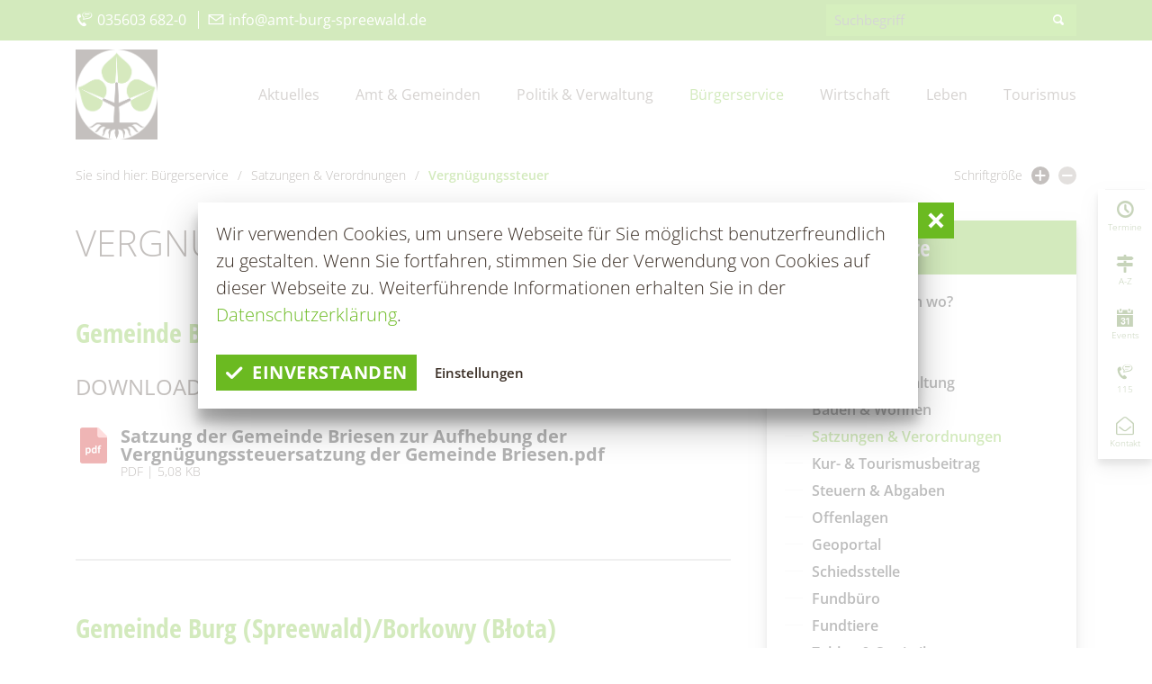

--- FILE ---
content_type: text/html; charset=utf-8
request_url: https://amt-burg-spreewald.de/de/buergerservice/satzungen-verordnungen/artikel-vergnuegungssteuer.html
body_size: 9293
content:
<!doctype html>
<html class="no-js modul_content no-mobile" lang="de">
    <head>
        <meta charset="utf-8">
        <meta http-equiv="x-ua-compatible" content="ie=edge">
        
		<title>Vergnügungssteuer</title>
		<meta property="og:title" content="Vergnügungssteuer">
		<meta name="keywords" content="Amt, Burg, Spreewald, Gemeinden, Tourismus, Wirtschaft">
		<meta name="description" content="Urlaub im Spreewald gesucht? Den Spreewald von seiner ursprünglichsten Seite kennenlernen - im Kurort Burg (Spreewald): Hier finden Sie alle Informationen zu Fahrrad Touren, Kahnfahrten, Unterkünfte für Ihren Urlaub oder Kurzurlaub buchen, Wellness in der Spreewald Therme">
		<meta name="language" content="de">
		<meta name="author" content="Touristinformation Burg (Spreewald)">
		<meta name="page-topic" content="Reise Tourismus">
		<meta property="og:url" content="https://amt-burg-spreewald.de/de/buergerservice/satzungen-verordnungen/artikel-vergnuegungssteuer.html">
                <meta name="viewport" content="width=device-width, initial-scale=1, shrink-to-fit=no">
        
        <link rel="manifest" href="https://amt-burg-spreewald.de/site.webmanifest">
        <link rel="apple-touch-icon" href="https://amt-burg-spreewald.de/icon.png">
        <link rel="shortcut icon" type="image/x-icon" href="https://amt-burg-spreewald.de/favicon.ico">
                
		<link type="text/css" rel="stylesheet" media="all" title="" href="/css/normalize.css?v=2022.4"><link type="text/css" rel="stylesheet" media="screen, print" title="" href="/css/main.css?v=2022.2"><link type="text/css" rel="stylesheet" media="screen" title="" href="/css/colorScheme.php?scheme=0">        
        
		<!-- Google Analytics -->
		<script>
			function gaOptout() {
				alert('Google Analytics ist auf dieser Seite nicht aktiv.');
			}	
		</script>
		<!-- END Google Analytics -->        
                
    </head>
    <body>
        <input type="checkbox" class="checkboxTrigger hidden" id="navMenuSwitch" role="switch" autocomplete="off">
        <div id="wrapper" class="clearfix">
            <header id="header" class="isOverBreakpoint isAtTop fixedShow">
    <div id="topBar" class="clearfix baseSpacer">
        
        <div class="quickContact">
            <i class="icon icon-service-hotline"></i> 035603 682-0
<div class="divider">|</div>
<a href="mailto:info@amt-burg-spreewald.de"><i class="icon icon-mail"></i> info@amt-burg-spreewald.de</a>
        </div><div id="quickSrcBoxWrap">
			<form action="/de/suche.html" method="get" id="quickSrcBox" class="form">
				
				<div class="optsContainer">
					<div class="optsInputWrap">
						<input tabindex="21" title="Suche" id="srcBoxQ" name="q" type="search" placeholder="Suchbegriff" autocomplete="off" value="" required>
					</div>
				</div>
				
				<input type="hidden" name="sendenok" value="senden">
				<input type="hidden" name="zeit" value="1769346575">
				<button type="submit" tabindex="22" title="absenden" id="srcBoxSubmit">
					<span class="icon noMargin icon-search"></span>
				</button>
			</form>
		</div>    </div>

    <div id="bottomBar" class="baseSpacer">
        <a id="logo" href="/de.html" accesskey="0" title="Amt Burg (Spreewald)">
            <img src="https://amt-burg-spreewald.de/img/logo-amt-burg-spreewald.png" width="376" height="424" alt="Logo Amt Burg Spreewald">        </a>

        <label for="navMenuSwitch" id="navMenuTrigger" role="button" class="hidden-print"><span class="on">Menü<span class="icon icon-menu noMargin"></span></span><span class="off">schließen<span class="icon icon-cancel noMargin"></span></span></label>
        <div id="headerWrap">
            <div class="wrap">
                
                            <nav id="navStdInMainNav" class="navStd visible-xs visible-sm">
                                
		<ul class="nav hidden-print clearfix">
			<li><a href="/de.html" accesskey="" title="Startseite" tabindex="23">Startseite</a></li>
			<li><a href="/de/kontakt.html" accesskey="" title="Kontakt" tabindex="24">Kontakt</a></li>
			<li><a href="/de/datenschutz.html" accesskey="" title="Datenschutz" tabindex="25">Datenschutz</a></li>
			<li><a href="/de/impressum.html" accesskey="" title="Impressum" tabindex="26">Impressum</a></li>
			<li><a href="/de/barrierefreiheitserklaerung.html" accesskey="" title="Barrierefreiheitserklärung" tabindex="27">Barrierefreiheitserklärung</a></li>
			<li><a href="http://www.burgimspreewald.de" target="_blank" accesskey="" title="www.burgimspreewald.de" tabindex="28">www.burgimspreewald.de</a></li>
			<li><label class="vcPrivacyOverlayTrigger a" for="overlayPrivacySwitch">Cookie-Einstellungen</label></li>
		</ul>
                            </nav><nav id="navMain" class="nav clearfix hidden-print"><ul id="navMainUl">
					<li class="lvl1">
						<input type="checkbox" class="checkboxTrigger hidden" id="mainNavTrigger5" role="switch" autocomplete="off">
						<div class="navBtnWrap">
							<a href="/de/aktuelles.html" accesskey="" title="Aktuelles" tabindex="29">
								
								<span class="name">Aktuelles</span>
							</a>
							<label for="mainNavTrigger5" class="iconMenuTriggerDwn" role="button"><span class="icon noMargin icon-down-open"></span></label>
						</div>
						<div class="subNavWrap clearfix"><ul>
					<li class="lvl2">
						
						<div class="navBtnWrap">
							<a href="/de/aktuelles/aktuelle-meldungen.html" accesskey="" title="Aktuelle Meldungen" tabindex="30">
								
								<span class="name">Aktuelle Meldungen</span>
							</a>
							
						</div>
					</li>
					<li class="lvl2">
						<input type="checkbox" class="checkboxTrigger hidden" id="mainNavTrigger19" role="switch" autocomplete="off">
						<div class="navBtnWrap">
							<a href="/de/aktuelles/ausschreibungen.html" accesskey="" title="Ausschreibungen" tabindex="31">
								
								<span class="name">Ausschreibungen</span>
							</a>
							<label for="mainNavTrigger19" class="iconMenuTriggerDwn" role="button"><span class="icon noMargin icon-down-open"></span></label>
						</div>
						<ul>
					<li class="lvl3">
						
						<div class="navBtnWrap">
							<a href="/de/aktuelles/ausschreibungen/stellenmarkt.html" accesskey="" title="Stellenmarkt" tabindex="32">
								<span class="icon icon-right noMargin"></span>
								<span class="name">Stellenmarkt</span>
							</a>
							
						</div>
					</li>
					<li class="lvl3">
						
						<div class="navBtnWrap">
							<a href="/de/aktuelles/ausschreibungen/ausschreibungen-vergaben.html" accesskey="" title="Ausschreibungen/Vergaben" tabindex="33">
								<span class="icon icon-right noMargin"></span>
								<span class="name">Ausschreibungen/Vergaben</span>
							</a>
							
						</div>
					</li>
					<li class="lvl3">
						
						<div class="navBtnWrap">
							<a href="/de/aktuelles/ausschreibungen/vergebene-auftraege.html" accesskey="" title="Vergebene Aufträge" tabindex="34">
								<span class="icon icon-right noMargin"></span>
								<span class="name">Vergebene Aufträge</span>
							</a>
							
						</div>
					</li>
					<li class="lvl3">
						
						<div class="navBtnWrap">
							<a href="/de/aktuelles/ausschreibungen/immobilienausschreibungen.html" accesskey="" title="Immobilienausschreibungen" tabindex="35">
								<span class="icon icon-right noMargin"></span>
								<span class="name">Immobilienausschreibungen</span>
							</a>
							
						</div>
					</li>
					<li class="lvl3">
						
						<div class="navBtnWrap">
							<a href="/de/aktuelles/ausschreibungen/interessenbekundungsverfahren.html" accesskey="" title="Interessenbekundungsverfahren" tabindex="36">
								<span class="icon icon-right noMargin"></span>
								<span class="name">Interessenbekundungsverfahren</span>
							</a>
							
						</div>
					</li></ul>
					</li>
					<li class="lvl2">
						
						<div class="navBtnWrap">
							<a href="/de/aktuelles/amtsblatt.html" accesskey="" title="Amtsblatt" tabindex="37">
								
								<span class="name">Amtsblatt</span>
							</a>
							
						</div>
					</li>
					<li class="lvl2">
						
						<div class="navBtnWrap">
							<a href="/de/aktuelles/burger-spreewaldzeitung.html" accesskey="" title="Burger Spreewaldzeitung" tabindex="38">
								
								<span class="name">Burger Spreewaldzeitung</span>
							</a>
							
						</div>
					</li>
					<li class="lvl2">
						
						<div class="navBtnWrap">
							<a href="/de/aktuelles/115-die-behoerdennummer.html" accesskey="" title="115 - Die Behördennummer" tabindex="39">
								
								<span class="name">115 - Die Behördennummer</span>
							</a>
							
						</div>
					</li>
					<li class="lvl2">
						
						<div class="navBtnWrap">
							<a href="/de/aktuelles/grundsteuer.html" accesskey="" title="Grundsteuerreform" tabindex="40">
								
								<span class="name">Grundsteuerreform</span>
							</a>
							
						</div>
					</li>
					<li class="lvl2">
						
						<div class="navBtnWrap">
							<a href="/de/aktuelles/publikationen.html" accesskey="" title="Publikationen" tabindex="41">
								
								<span class="name">Publikationen</span>
							</a>
							
						</div>
					</li>
					<li class="lvl2">
						
						<div class="navBtnWrap">
							<a href="/de/aktuelles/kita-aktuell.html" accesskey="" title="Aus Kita &amp; Hort" tabindex="42">
								
								<span class="name">Aus Kita & Hort</span>
							</a>
							
						</div>
					</li>
					<li class="lvl2">
						
						<div class="navBtnWrap">
							<a href="/de/aktuelles/pressemitteilungen.html" accesskey="" title="#WIRsindBurg #SMY Bórkowy" tabindex="43">
								
								<span class="name">#WIRsindBurg #SMY Bórkowy</span>
							</a>
							
						</div>
					</li>
					<li class="lvl2">
						
						<div class="navBtnWrap">
							<a href="/de/aktuelles/glasfaserausbau.html" accesskey="" title="Glasfaserausbau" tabindex="44">
								
								<span class="name">Glasfaserausbau</span>
							</a>
							
						</div>
					</li></ul></div>
					</li>
					<li class="lvl1">
						<input type="checkbox" class="checkboxTrigger hidden" id="mainNavTrigger29" role="switch" autocomplete="off">
						<div class="navBtnWrap">
							<a href="/de/amt-gemeinden.html" accesskey="" title="Amt &amp; Gemeinden" tabindex="45">
								
								<span class="name">Amt & Gemeinden</span>
							</a>
							<label for="mainNavTrigger29" class="iconMenuTriggerDwn" role="button"><span class="icon noMargin icon-down-open"></span></label>
						</div>
						<div class="subNavWrap clearfix"><ul>
					<li class="lvl2">
						
						<div class="navBtnWrap">
							<a href="/de/amt-gemeinden/vorstellung.html" accesskey="" title="Vorstellung" tabindex="46">
								
								<span class="name">Vorstellung</span>
							</a>
							
						</div>
					</li>
					<li class="lvl2">
						
						<div class="navBtnWrap">
							<a href="/de/amt-gemeinden/grusswort.html" accesskey="" title="Grußwort" tabindex="47">
								
								<span class="name">Grußwort</span>
							</a>
							
						</div>
					</li>
					<li class="lvl2">
						<input type="checkbox" class="checkboxTrigger hidden" id="mainNavTrigger42" role="switch" autocomplete="off">
						<div class="navBtnWrap">
							<a href="/de/amt-gemeinden/gemeinden.html" accesskey="" title="Gemeinden" tabindex="48">
								
								<span class="name">Gemeinden</span>
							</a>
							<label for="mainNavTrigger42" class="iconMenuTriggerDwn" role="button"><span class="icon noMargin icon-down-open"></span></label>
						</div>
						<ul>
					<li class="lvl3">
						
						<div class="navBtnWrap">
							<a href="/de/amt-gemeinden/gemeinden/briesen-brjazyna.html" accesskey="" title="Briesen/Brjazyna" tabindex="49">
								<span class="icon icon-right noMargin"></span>
								<span class="name">Briesen/Brjazyna</span>
							</a>
							
						</div>
					</li>
					<li class="lvl3">
						
						<div class="navBtnWrap">
							<a href="/de/amt-gemeinden/gemeinden/burg-spreewald-borkowy-blota.html" accesskey="" title="Burg (Spreewald)/Bórkowy (Błota)" tabindex="50">
								<span class="icon icon-right noMargin"></span>
								<span class="name">Burg (Spreewald)/Bórkowy (Błota)</span>
							</a>
							
						</div>
					</li>
					<li class="lvl3">
						
						<div class="navBtnWrap">
							<a href="/de/amt-gemeinden/gemeinden/dissen-striesow-desno-strjazow.html" accesskey="" title="Dissen-Striesow/Dešno-Strjažow" tabindex="51">
								<span class="icon icon-right noMargin"></span>
								<span class="name">Dissen-Striesow/Dešno-Strjažow</span>
							</a>
							
						</div>
					</li>
					<li class="lvl3">
						
						<div class="navBtnWrap">
							<a href="/de/amt-gemeinden/gemeinden/guhrow-gory.html" accesskey="" title="Guhrow/Góry" tabindex="52">
								<span class="icon icon-right noMargin"></span>
								<span class="name">Guhrow/Góry</span>
							</a>
							
						</div>
					</li>
					<li class="lvl3">
						
						<div class="navBtnWrap">
							<a href="/de/amt-gemeinden/gemeinden/schmogrow-fehrow-smogorjow-prjawoz.html" accesskey="" title="Schmogrow-Fehrow/Smogorjow-Prjawoz" tabindex="53">
								<span class="icon icon-right noMargin"></span>
								<span class="name">Schmogrow-Fehrow/Smogorjow-Prjawoz</span>
							</a>
							
						</div>
					</li>
					<li class="lvl3">
						
						<div class="navBtnWrap">
							<a href="/de/amt-gemeinden/gemeinden/werben-wjerbno.html" accesskey="" title="Werben/Wjerbno" tabindex="54">
								<span class="icon icon-right noMargin"></span>
								<span class="name">Werben/Wjerbno</span>
							</a>
							
						</div>
					</li></ul>
					</li>
					<li class="lvl2">
						
						<div class="navBtnWrap">
							<a href="/de/amt-gemeinden/foerderprojekte.html" accesskey="" title="Förderprojekte" tabindex="55">
								
								<span class="name">Förderprojekte</span>
							</a>
							
						</div>
					</li></ul></div>
					</li>
					<li class="lvl1">
						<input type="checkbox" class="checkboxTrigger hidden" id="mainNavTrigger30" role="switch" autocomplete="off">
						<div class="navBtnWrap">
							<a href="/de/politik-verwaltung.html" accesskey="" title="Politik &amp; Verwaltung" tabindex="56">
								
								<span class="name">Politik & Verwaltung</span>
							</a>
							<label for="mainNavTrigger30" class="iconMenuTriggerDwn" role="button"><span class="icon noMargin icon-down-open"></span></label>
						</div>
						<div class="subNavWrap clearfix"><ul>
					<li class="lvl2">
						
						<div class="navBtnWrap">
							<a href="/de/politik-verwaltung/der-amtsdirektor.html" accesskey="" title="Der Amtsdirektor" tabindex="57">
								
								<span class="name">Der Amtsdirektor</span>
							</a>
							
						</div>
					</li>
					<li class="lvl2">
						
						<div class="navBtnWrap">
							<a href="/de/politik-verwaltung/amt-i-hauptverwaltung.html" accesskey="" title="Amt I – Hauptverwaltung" tabindex="58">
								
								<span class="name">Amt I – Hauptverwaltung</span>
							</a>
							
						</div>
					</li>
					<li class="lvl2">
						
						<div class="navBtnWrap">
							<a href="/de/politik-verwaltung/amt-ii-finanzverwaltung.html" accesskey="" title="Amt II – Finanzverwaltung" tabindex="59">
								
								<span class="name">Amt II – Finanzverwaltung</span>
							</a>
							
						</div>
					</li>
					<li class="lvl2">
						
						<div class="navBtnWrap">
							<a href="/de/politik-verwaltung/amt-iii-bauverwaltung.html" accesskey="" title="Amt III – Bauverwaltung" tabindex="60">
								
								<span class="name">Amt III – Bauverwaltung</span>
							</a>
							
						</div>
					</li>
					<li class="lvl2">
						
						<div class="navBtnWrap">
							<a href="/de/politik-verwaltung/amt-iv-ordnungsverwaltung.html" accesskey="" title="Amt IV – Ordnungsverwaltung" tabindex="61">
								
								<span class="name">Amt IV – Ordnungsverwaltung</span>
							</a>
							
						</div>
					</li>
					<li class="lvl2">
						
						<div class="navBtnWrap">
							<a href="/de/politik-verwaltung/sg-tourismus.html" accesskey="" title="Amt V - Tourismus" tabindex="62">
								
								<span class="name">Amt V - Tourismus</span>
							</a>
							
						</div>
					</li>
					<li class="lvl2">
						
						<div class="navBtnWrap">
							<a href="/de/politik-verwaltung/bauhof.html" accesskey="" title="Bauhof" tabindex="63">
								
								<span class="name">Bauhof</span>
							</a>
							
						</div>
					</li>
					<li class="lvl2">
						
						<div class="navBtnWrap">
							<a href="/de/politik-verwaltung/wirtschaftsfoerderung.html" accesskey="" title="Wirtschaftsförderung" tabindex="64">
								
								<span class="name">Wirtschaftsförderung</span>
							</a>
							
						</div>
					</li>
					<li class="lvl2">
						
						<div class="navBtnWrap">
							<a href="/de/politik-verwaltung/trink-abwasserzweckverband.html" accesskey="" title="Trink- &amp; Abwasserzweckverband" tabindex="65">
								
								<span class="name">Trink- & Abwasserzweckverband</span>
							</a>
							
						</div>
					</li>
					<li class="lvl2">
						
						<div class="navBtnWrap">
							<a href="/de/politik-verwaltung/standesamt.html" accesskey="" title="Standesamt" tabindex="66">
								
								<span class="name">Standesamt</span>
							</a>
							
						</div>
					</li>
					<li class="lvl2">
						
						<div class="navBtnWrap">
							<a href="/de/politik-verwaltung/beauftragte.html" accesskey="" title="Beauftragte" tabindex="67">
								
								<span class="name">Beauftragte</span>
							</a>
							
						</div>
					</li>
					<li class="lvl2">
						
						<div class="navBtnWrap">
							<a href="/de/politik-verwaltung/kommunalpolitik-sitzungen.html" accesskey="" title="Kommunalpolitik/Sitzungen" tabindex="68">
								
								<span class="name">Kommunalpolitik/Sitzungen</span>
							</a>
							
						</div>
					</li>
					<li class="lvl2">
						
						<div class="navBtnWrap">
							<a href="/de/politik-verwaltung/wahlen-volksbegehren.html" accesskey="" title="Wahlen/Volksbegehren" tabindex="69">
								
								<span class="name">Wahlen/Volksbegehren</span>
							</a>
							
						</div>
					</li></ul></div>
					</li>
					<li class="lvl1 active">
						<input type="checkbox" class="checkboxTrigger hidden" id="mainNavTrigger31" checked="checked" role="switch" autocomplete="off">
						<div class="navBtnWrap">
							<a href="/de/buergerservice.html" accesskey="" title="Bürgerservice" tabindex="70" class="active">
								
								<span class="name">Bürgerservice</span>
							</a>
							<label for="mainNavTrigger31" class="iconMenuTriggerDwn" role="button"><span class="icon noMargin icon-down-open"></span></label>
						</div>
						<div class="subNavWrap clearfix"><ul class="active">
					<li class="lvl2">
						
						<div class="navBtnWrap">
							<a href="/de/buergerservice/was-erledige-ich-wo.html" accesskey="" title="Was erledige ich wo?" tabindex="71">
								
								<span class="name">Was erledige ich wo?</span>
							</a>
							
						</div>
					</li>
					<li class="lvl2">
						
						<div class="navBtnWrap">
							<a href="/de/buergerservice/buergerbuero.html" accesskey="" title="Bürgerbüro" tabindex="72">
								
								<span class="name">Bürgerbüro</span>
							</a>
							
						</div>
					</li>
					<li class="lvl2">
						<input type="checkbox" class="checkboxTrigger hidden" id="mainNavTrigger65" role="switch" autocomplete="off">
						<div class="navBtnWrap">
							<a href="/de/buergerservice/standesamt.html" accesskey="" title="Standesamt" tabindex="73">
								
								<span class="name">Standesamt</span>
							</a>
							<label for="mainNavTrigger65" class="iconMenuTriggerDwn" role="button"><span class="icon noMargin icon-down-open"></span></label>
						</div>
						<ul>
					<li class="lvl3">
						
						<div class="navBtnWrap">
							<a href="/de/buergerservice/standesamt/kontakt-sprechzeiten.html" accesskey="" title="Kontakt &amp; Sprechzeiten" tabindex="74">
								<span class="icon icon-right noMargin"></span>
								<span class="name">Kontakt & Sprechzeiten</span>
							</a>
							
						</div>
					</li>
					<li class="lvl3">
						
						<div class="navBtnWrap">
							<a href="/de/buergerservice/standesamt/aufgaben-des-standesamtes.html" accesskey="" title="Aufgaben des Standesamtes" tabindex="75">
								<span class="icon icon-right noMargin"></span>
								<span class="name">Aufgaben des Standesamtes</span>
							</a>
							
						</div>
					</li>
					<li class="lvl3">
						
						<div class="navBtnWrap">
							<a href="/de/buergerservice/standesamt/gewidmete-trauorte.html" accesskey="" title="Gewidmete Trauorte" tabindex="76">
								<span class="icon icon-right noMargin"></span>
								<span class="name">Gewidmete Trauorte</span>
							</a>
							
						</div>
					</li>
					<li class="lvl3">
						
						<div class="navBtnWrap">
							<a href="/de/buergerservice/standesamt/anmeldung-zur-eheschliessung.html" accesskey="" title="Anmeldung zur Eheschließung" tabindex="77">
								<span class="icon icon-right noMargin"></span>
								<span class="name">Anmeldung zur Eheschließung</span>
							</a>
							
						</div>
					</li>
					<li class="lvl3">
						
						<div class="navBtnWrap">
							<a href="/de/buergerservice/standesamt/trautermine.html" accesskey="" title="Trautermine" tabindex="78">
								<span class="icon icon-right noMargin"></span>
								<span class="name">Trautermine</span>
							</a>
							
						</div>
					</li></ul>
					</li>
					<li class="lvl2">
						
						<div class="navBtnWrap">
							<a href="/de/buergerservice/friedhofswesen.html" accesskey="" title="Friedhofsverwaltung" tabindex="79">
								
								<span class="name">Friedhofsverwaltung</span>
							</a>
							
						</div>
					</li>
					<li class="lvl2">
						
						<div class="navBtnWrap">
							<a href="/de/buergerservice/bauen-wohnen.html" accesskey="" title="Bauen &amp; Wohnen" tabindex="80">
								
								<span class="name">Bauen & Wohnen</span>
							</a>
							
						</div>
					</li>
					<li class="lvl2 active">
						
						<div class="navBtnWrap">
							<a href="/de/buergerservice/satzungen-verordnungen.html" accesskey="" title="Satzungen &amp; Verordnungen" tabindex="81" class="active">
								
								<span class="name">Satzungen & Verordnungen</span>
							</a>
							
						</div>
					</li>
					<li class="lvl2">
						
						<div class="navBtnWrap">
							<a href="/de/buergerservice/kur-tourismusbeitrag.html" accesskey="" title="Kur- &amp; Tourismusbeitrag" tabindex="82">
								
								<span class="name">Kur- & Tourismusbeitrag</span>
							</a>
							
						</div>
					</li>
					<li class="lvl2">
						
						<div class="navBtnWrap">
							<a href="/de/buergerservice/steuern-abgaben.html" accesskey="" title="Steuern &amp; Abgaben" tabindex="83">
								
								<span class="name">Steuern & Abgaben</span>
							</a>
							
						</div>
					</li>
					<li class="lvl2">
						
						<div class="navBtnWrap">
							<a href="/de/buergerservice/offenlagen.html" accesskey="" title="Offenlagen" tabindex="84">
								
								<span class="name">Offenlagen</span>
							</a>
							
						</div>
					</li>
					<li class="lvl2">
						
						<div class="navBtnWrap">
							<a href="/de/buergerservice/geoportal.html" accesskey="" title="Geoportal" tabindex="85">
								
								<span class="name">Geoportal</span>
							</a>
							
						</div>
					</li>
					<li class="lvl2">
						
						<div class="navBtnWrap">
							<a href="/de/buergerservice/schiedsstelle.html" accesskey="" title="Schiedsstelle" tabindex="86">
								
								<span class="name">Schiedsstelle</span>
							</a>
							
						</div>
					</li>
					<li class="lvl2">
						
						<div class="navBtnWrap">
							<a href="/de/buergerservice/fundbuero.html" accesskey="" title="Fundbüro" tabindex="87">
								
								<span class="name">Fundbüro</span>
							</a>
							
						</div>
					</li>
					<li class="lvl2">
						
						<div class="navBtnWrap">
							<a href="/de/buergerservice/fundtiere.html" accesskey="" title="Fundtiere" tabindex="88">
								
								<span class="name">Fundtiere</span>
							</a>
							
						</div>
					</li>
					<li class="lvl2">
						
						<div class="navBtnWrap">
							<a href="/de/buergerservice/zahlen-statistik.html" accesskey="" title="Zahlen &amp; Statistik" tabindex="89">
								
								<span class="name">Zahlen & Statistik</span>
							</a>
							
						</div>
					</li>
					<li class="lvl2">
						
						<div class="navBtnWrap">
							<a href="/de/buergerservice/formularservice.html" accesskey="" title="Formularservice" tabindex="90">
								
								<span class="name">Formularservice</span>
							</a>
							
						</div>
					</li></ul></div>
					</li>
					<li class="lvl1">
						<input type="checkbox" class="checkboxTrigger hidden" id="mainNavTrigger32" role="switch" autocomplete="off">
						<div class="navBtnWrap">
							<a href="/de/wirtschaft.html" accesskey="" title="Wirtschaft" tabindex="91">
								
								<span class="name">Wirtschaft</span>
							</a>
							<label for="mainNavTrigger32" class="iconMenuTriggerDwn" role="button"><span class="icon noMargin icon-down-open"></span></label>
						</div>
						<div class="subNavWrap clearfix"><ul>
					<li class="lvl2">
						
						<div class="navBtnWrap">
							<a href="/de/wirtschaft/aktuelles.html" accesskey="" title="Aktuelles" tabindex="92">
								
								<span class="name">Aktuelles</span>
							</a>
							
						</div>
					</li>
					<li class="lvl2">
						
						<div class="navBtnWrap">
							<a href="/de/wirtschaft/wirtschaftsfoerderung.html" accesskey="" title="Wirtschaftsförderung" tabindex="93">
								
								<span class="name">Wirtschaftsförderung</span>
							</a>
							
						</div>
					</li>
					<li class="lvl2">
						<input type="checkbox" class="checkboxTrigger hidden" id="mainNavTrigger35" role="switch" autocomplete="off">
						<div class="navBtnWrap">
							<a href="/de/wirtschaft/firmen-datenbank.html" accesskey="" title="Firmen-Datenbank" tabindex="94">
								
								<span class="name">Firmen-Datenbank</span>
							</a>
							<label for="mainNavTrigger35" class="iconMenuTriggerDwn" role="button"><span class="icon noMargin icon-down-open"></span></label>
						</div>
						<ul>
					<li class="lvl3">
						
						<div class="navBtnWrap">
							<a href="/de/wirtschaft/firmen-datenbank/anmeldung-einer-firma.html" accesskey="" title="Anmeldung einer Firma" tabindex="95">
								<span class="icon icon-right noMargin"></span>
								<span class="name">Anmeldung einer Firma</span>
							</a>
							
						</div>
					</li></ul>
					</li>
					<li class="lvl2">
						
						<div class="navBtnWrap">
							<a href="/de/wirtschaft/gewerbegebiete.html" accesskey="" title="Gewerbegebiete" tabindex="96">
								
								<span class="name">Gewerbegebiete</span>
							</a>
							
						</div>
					</li>
					<li class="lvl2">
						
						<div class="navBtnWrap">
							<a href="/de/wirtschaft/klimaschutz.html" accesskey="" title="Klimaschutz" tabindex="97">
								
								<span class="name">Klimaschutz</span>
							</a>
							
						</div>
					</li>
					<li class="lvl2">
						
						<div class="navBtnWrap">
							<a href="/de/wirtschaft/foerderprogramme.html" accesskey="" title="Förderprogramme" tabindex="98">
								
								<span class="name">Förderprogramme</span>
							</a>
							
						</div>
					</li>
					<li class="lvl2">
						
						<div class="navBtnWrap">
							<a href="/de/wirtschaft/entwicklungskonzept-ikek.html" accesskey="" title="Entwicklungskonzept IKEK" tabindex="99">
								
								<span class="name">Entwicklungskonzept IKEK</span>
							</a>
							
						</div>
					</li>
					<li class="lvl2">
						
						<div class="navBtnWrap">
							<a href="/de/wirtschaft/gewerbe-melden.html" accesskey="" title="Gewerbe melden" tabindex="100">
								
								<span class="name">Gewerbe melden</span>
							</a>
							
						</div>
					</li></ul></div>
					</li>
					<li class="lvl1">
						<input type="checkbox" class="checkboxTrigger hidden" id="mainNavTrigger27" role="switch" autocomplete="off">
						<div class="navBtnWrap">
							<a href="/de/leben.html" accesskey="" title="Leben" tabindex="101">
								
								<span class="name">Leben</span>
							</a>
							<label for="mainNavTrigger27" class="iconMenuTriggerDwn" role="button"><span class="icon noMargin icon-down-open"></span></label>
						</div>
						<div class="subNavWrap clearfix"><ul>
					<li class="lvl2">
						<input type="checkbox" class="checkboxTrigger hidden" id="mainNavTrigger39" role="switch" autocomplete="off">
						<div class="navBtnWrap">
							<a href="/de/leben/kita-schulen-hort.html" accesskey="" title="Kita, Schulen &amp; Hort" tabindex="102">
								
								<span class="name">Kita, Schulen & Hort</span>
							</a>
							<label for="mainNavTrigger39" class="iconMenuTriggerDwn" role="button"><span class="icon noMargin icon-down-open"></span></label>
						</div>
						<ul>
					<li class="lvl3">
						
						<div class="navBtnWrap">
							<a href="/de/leben/kita-schulen-hort/gesundheitskita-spreewald-lutki-burg-spreewald-borkowy-blota.html" accesskey="" title="Gesundheitskita &quot;Spreewald-Lutki&quot; Burg (Spreewald)/Bórkowy (Błota)" tabindex="103">
								<span class="icon icon-right noMargin"></span>
								<span class="name">Gesundheitskita "Spreewald-Lutki" Burg (Spreewald)/Bórkowy (Błota)</span>
							</a>
							
						</div>
					</li>
					<li class="lvl3">
						
						<div class="navBtnWrap">
							<a href="/de/leben/kita-schulen-hort/kita-hort-male-myski-fehrow-prjawoz.html" accesskey="" title="Kita &amp; Hort &quot;Małe myški&quot; Fehrow/Prjawoz" tabindex="104">
								<span class="icon icon-right noMargin"></span>
								<span class="name">Kita & Hort "Małe myški" Fehrow/Prjawoz</span>
							</a>
							
						</div>
					</li>
					<li class="lvl3">
						
						<div class="navBtnWrap">
							<a href="/de/leben/kita-schulen-hort/kita-vier-jahreszeiten-striesow-strjazow.html" accesskey="" title="Kita &quot;Vier Jahreszeiten&quot; Striesow/Strjažow" tabindex="105">
								<span class="icon icon-right noMargin"></span>
								<span class="name">Kita "Vier Jahreszeiten" Striesow/Strjažow</span>
							</a>
							
						</div>
					</li>
					<li class="lvl3">
						
						<div class="navBtnWrap">
							<a href="/de/leben/kita-schulen-hort/kita-hort-pusteblume-werben-wjerbno.html" accesskey="" title="Kita &amp; Hort &quot;Pusteblume Werben/Wjerbno" tabindex="106">
								<span class="icon icon-right noMargin"></span>
								<span class="name">Kita & Hort "Pusteblume Werben/Wjerbno</span>
							</a>
							
						</div>
					</li>
					<li class="lvl3">
						
						<div class="navBtnWrap">
							<a href="/de/leben/kita-schulen-hort/hort-kinder-und-lernhaus-lipa-burg-spreewald-borkowy-blota.html" accesskey="" title="Hort  &quot;Lipa&quot; Burg (Spreewald)/Bórkowy (Błota)" tabindex="107">
								<span class="icon icon-right noMargin"></span>
								<span class="name">Hort  "Lipa" Burg (Spreewald)/Bórkowy (Błota)</span>
							</a>
							
						</div>
					</li>
					<li class="lvl3">
						
						<div class="navBtnWrap">
							<a href="/de/leben/kita-schulen-hort/hort-der-kita-vier-jahreszeiten-in-briesen-brjazyna.html" accesskey="" title="Hort der Kita &quot;Vier Jahreszeiten in Briesen/Brjazyna" tabindex="108">
								<span class="icon icon-right noMargin"></span>
								<span class="name">Hort der Kita "Vier Jahreszeiten in Briesen/Brjazyna</span>
							</a>
							
						</div>
					</li>
					<li class="lvl3">
						
						<div class="navBtnWrap">
							<a href="/de/leben/kita-schulen-hort/grundschule-mato-kosyk-briesen-brjazyna.html" accesskey="" title="Grundschule &quot;Mato Kosyk&quot; Briesen/Brjazyna" tabindex="109">
								<span class="icon icon-right noMargin"></span>
								<span class="name">Grundschule "Mato Kosyk" Briesen/Brjazyna</span>
							</a>
							
						</div>
					</li>
					<li class="lvl3">
						
						<div class="navBtnWrap">
							<a href="/de/leben/kita-schulen-hort/grund-und-oberschule-mina-witkojc-burg-spreewald-borkowy-blota.html" accesskey="" title="Grund- und Oberschule Mina Witkojc&quot; Burg (Spreewald)/Bórkowy (Błota)" tabindex="110">
								<span class="icon icon-right noMargin"></span>
								<span class="name">Grund- und Oberschule Mina Witkojc" Burg (Spreewald)/Bórkowy (Błota)</span>
							</a>
							
						</div>
					</li></ul>
					</li>
					<li class="lvl2">
						<input type="checkbox" class="checkboxTrigger hidden" id="mainNavTrigger93" role="switch" autocomplete="off">
						<div class="navBtnWrap">
							<a href="/de/leben/freizeiteinrichtungen.html" accesskey="" title="Freizeiteinrichtungen" tabindex="111">
								
								<span class="name">Freizeiteinrichtungen</span>
							</a>
							<label for="mainNavTrigger93" class="iconMenuTriggerDwn" role="button"><span class="icon noMargin icon-down-open"></span></label>
						</div>
						<ul>
					<li class="lvl3">
						
						<div class="navBtnWrap">
							<a href="/de/leben/freizeiteinrichtungen/jugendzentrum-phoenix-burg-spreewald-borkowy-blota.html" accesskey="" title="Jugendzentrum &quot;Phönix&quot; Burg (Spreewald)/Bórkowy (Błota)" tabindex="112">
								<span class="icon icon-right noMargin"></span>
								<span class="name">Jugendzentrum "Phönix" Burg (Spreewald)/Bórkowy (Błota)</span>
							</a>
							
						</div>
					</li>
					<li class="lvl3">
						
						<div class="navBtnWrap">
							<a href="/de/leben/freizeiteinrichtungen/sos-kinderdorf-lausitz-familien-und-beratungszentrum-burg-spreewald-borkowy-blota.html" accesskey="" title="SOS-Kinderdorf Lausitz, Familien und Beratungszentrum Burg (Spreewald) / Bórkowy (Błota)" tabindex="113">
								<span class="icon icon-right noMargin"></span>
								<span class="name">SOS-Kinderdorf Lausitz, Familien und Beratungszentrum Burg (Spreewald) / Bórkowy (Błota)</span>
							</a>
							
						</div>
					</li>
					<li class="lvl3">
						
						<div class="navBtnWrap">
							<a href="/de/leben/freizeiteinrichtungen/bismarckturm.html" accesskey="" title="Bismarckturm" tabindex="114">
								<span class="icon icon-right noMargin"></span>
								<span class="name">Bismarckturm</span>
							</a>
							
						</div>
					</li>
					<li class="lvl3">
						
						<div class="navBtnWrap">
							<a href="/de/leben/freizeiteinrichtungen/dorfgemeinschaftshaeuser.html" accesskey="" title="Dorfgemeinschaftshäuser" tabindex="115">
								<span class="icon icon-right noMargin"></span>
								<span class="name">Dorfgemeinschaftshäuser</span>
							</a>
							
						</div>
					</li>
					<li class="lvl3">
						
						<div class="navBtnWrap">
							<a href="/de/leben/freizeiteinrichtungen/buecherboerse-striesow.html" accesskey="" title="Büchertauschbörsen" tabindex="116">
								<span class="icon icon-right noMargin"></span>
								<span class="name">Büchertauschbörsen</span>
							</a>
							
						</div>
					</li></ul>
					</li>
					<li class="lvl2">
						
						<div class="navBtnWrap">
							<a href="/de/leben/aelter-werden.html" accesskey="" title="Älter werden" tabindex="117">
								
								<span class="name">Älter werden</span>
							</a>
							
						</div>
					</li>
					<li class="lvl2">
						
						<div class="navBtnWrap">
							<a href="/de/leben/feuerwehr.html" accesskey="" title="Feuerwehr" tabindex="118">
								
								<span class="name">Feuerwehr</span>
							</a>
							
						</div>
					</li>
					<li class="lvl2">
						<input type="checkbox" class="checkboxTrigger hidden" id="mainNavTrigger94" role="switch" autocomplete="off">
						<div class="navBtnWrap">
							<a href="/de/leben/museum-und-heimatstube.html" accesskey="" title="Museum und Heimatstube" tabindex="119">
								
								<span class="name">Museum und Heimatstube</span>
							</a>
							<label for="mainNavTrigger94" class="iconMenuTriggerDwn" role="button"><span class="icon noMargin icon-down-open"></span></label>
						</div>
						<ul>
					<li class="lvl3">
						
						<div class="navBtnWrap">
							<a href="/de/leben/museum-und-heimatstube/heimatstube-burg-spreewald-borkowy-blota.html" accesskey="" title="Heimatstube Burg (Spreewald) / Bórkowy (Błota)" tabindex="120">
								<span class="icon icon-right noMargin"></span>
								<span class="name">Heimatstube Burg (Spreewald) / Bórkowy (Błota)</span>
							</a>
							
						</div>
					</li>
					<li class="lvl3">
						
						<div class="navBtnWrap">
							<a href="/de/leben/museum-und-heimatstube/heimatmuseum-dissen-desno.html" accesskey="" title="Heimatmuseum Dissen / Dešno" tabindex="121">
								<span class="icon icon-right noMargin"></span>
								<span class="name">Heimatmuseum Dissen / Dešno</span>
							</a>
							
						</div>
					</li>
					<li class="lvl3">
						
						<div class="navBtnWrap">
							<a href="/de/leben/museum-und-heimatstube/slawischer-siedlunsgausschnitt-stary-lud-in-dissen-desno.html" accesskey="" title="Slawischer Siedlunsgausschnitt &quot;Stary lud&quot; in Dissen / Dešno" tabindex="122">
								<span class="icon icon-right noMargin"></span>
								<span class="name">Slawischer Siedlunsgausschnitt "Stary lud" in Dissen / Dešno</span>
							</a>
							
						</div>
					</li></ul>
					</li>
					<li class="lvl2">
						
						<div class="navBtnWrap">
							<a href="/de/leben/vereine.html" accesskey="" title="Vereine" tabindex="123">
								
								<span class="name">Vereine</span>
							</a>
							
						</div>
					</li>
					<li class="lvl2">
						
						<div class="navBtnWrap">
							<a href="/de/leben/veranstaltungen.html" accesskey="" title="Veranstaltungen" tabindex="124">
								
								<span class="name">Veranstaltungen</span>
							</a>
							
						</div>
					</li>
					<li class="lvl2">
						
						<div class="navBtnWrap">
							<a href="https://spreewald-bibliothek.de/" target="_blank" accesskey="" title="Spreewaldbibliothek" tabindex="125" class="hasIcon">
								
								<span class="name">Spreewaldbibliothek</span><span class="icon iconSpecial icon-link-external"></span>
							</a>
							
						</div>
					</li>
					<li class="lvl2">
						
						<div class="navBtnWrap">
							<a href="/de/leben/kirchen.html" accesskey="" title="Kirchen" tabindex="126">
								
								<span class="name">Kirchen</span>
							</a>
							
						</div>
					</li>
					<li class="lvl2">
						
						<div class="navBtnWrap">
							<a href="/de/leben/spielplaetze.html" accesskey="" title="Spielplätze" tabindex="127">
								
								<span class="name">Spielplätze</span>
							</a>
							
						</div>
					</li></ul></div>
					</li>
					<li class="lvl1">
						
						<div class="navBtnWrap">
							<a href="/de/tourismus.html" accesskey="" title="Tourismus" tabindex="128">
								
								<span class="name">Tourismus</span>
							</a>
							
						</div>
					</li></ul>
	</nav>                <div class="clear"></div>
            </div>
        </div>
        <div class="clear"></div>
    </div>
</header>            <div class="clear"></div>
            <main id="main" class="baseSpacer">
                <div id="outdated" data-lang="/js/outdatedbrowserLang/de.html"></div>
                <noscript class="chromeframe">
                	<p><strong>Um den vollen Funktionsumfang dieser Webseite zu erfahren, benötigen Sie JavaScript.</strong></p><p>Eine Anleitung wie Sie JavaScript in Ihrem Browser einschalten, befindet sich <a href="http://www.enable-javascript.com/de/" tabindex="129" target="_blank">hier</a>.</p>                </noscript>
                
                
		<input type="checkbox" class="hidden vcModalSwitch" id="overlayPrivacySwitch" role="switch" checked="checked">
		<div class="vcModalTarget">
			<label for="overlayPrivacySwitch" class="vcModalOverlay" role="button"></label>
			<div class="vcModal">
				<div class="modalMsg">
					<div class="wrap">
						<label for="overlayNoticeSwitch" class="overlay" role="button"></label>
						<div class="wrapMore" id="privacySetup">
							<label for="overlayPrivacySwitch" class="vcModalClose" role="button"><span class="vcCssIcon vcCssIconClose"></span></label>
							<div id="privacySetupQuick" class="article noMarginChildren noJsHidden">
								Wir verwenden Cookies, um unsere Webseite f&uuml;r Sie m&ouml;glichst benutzerfreundlich zu gestalten. Wenn Sie fortfahren, stimmen Sie der Verwendung von Cookies auf dieser Webseite zu. Weiterf&uuml;hrende Informationen erhalten Sie in der <a href="/de/datenschutz.html#cookies">Datenschutzerkl&auml;rung</a>.
								<p class="btnWrap"><a href="?privacyAcceptAll=1" id="privacySetupAll" class="btn btnRaised btnIconLeft"><span class="icon icon-ok-fat"></span> einverstanden</a><a class="btn goToPrivacySetupDetailed">Einstellungen</a></p>
							</div>
							
							<form action="?privacySetup=1" method="post" class="article noMarginChildren jsHidden" id="privacySetupDetailed">
								<p class="h2">Datenschutzhinweise &amp; Cookie-Einstellungen</p>
<p>Bitte beachten Sie, dass technisch erforderliche Cookies gesetzt werden müssen, um wie in unseren <a href="/de/datenschutz.html" target="_blank">Datenschutzhinweisen</a> beschrieben, die Funktionalität unserer Website aufrecht zu erhalten. Nur mit Ihrer Zustimmung verwenden wir darüber hinaus Cookies zu Analyse-Zwecken. Weitere Details, insbesondere zur Speicherdauer und den Empfängern, finden Sie in unserer <a href="/de/datenschutz.html" target="_blank">Datenschutzerklärung</a>. In den Cookie-Einstellungen können Sie Ihre Auswahl anpassen.</p>
								<div id="privacySetupTypes">
									<div class="vcPrivacyOptsLineWrap">
										<div class="vcPrivacyOptsLine">
											<input type="checkbox" value="core" id="privacySetupcore" name="privacy[]" checked="checked" disabled="disabled" tabindex="130">
											<label for="privacySetupcore">
												<div class="text">Technisch notwendige Cookies</div><div class="hint">Dienen dem technisch einwandfreien Betrieb unserer Website.</div>
												<div class="state"></div>
											</label>
										</div>
											
										<input type="checkbox" class="hidden vcPrivacySlideDownSwitch" id="vcPrivacySetupTypeInfo_core" role="switch">
										<label for="vcPrivacySetupTypeInfo_core" class="vcPrivacySlideDownTrigger vcPrivacyMoreInfoTrigger"><span class="on">schließen</span><span class="off">Details</span><span class="vcCssIcon vcCssIconArrowDown"></span></label>
										<dl class="vcPrivacySlideDownTarget clearfix vcPrivacyDefList">
											
											<dt>PHP Sitzung</dt>
											<dd>Das Cookie PHPSESSID ist für PHP-Anwendungen. Das Cookie wird verwendet um die eindeutige Session-ID eines Benutzers zu speichern und zu identifizieren um die Benutzersitzung auf der Website zu verwalten. Das Cookie ist ein Session-Cookie und wird gelöscht, wenn alle Browser-Fenster geschlossen werden.</dd>
										</dl>
									</div>
									<div class="vcPrivacyOptsLineWrap">
										<div class="vcPrivacyOptsLine">
											<input type="checkbox" value="external" id="privacySetupexternal" name="privacy[]" tabindex="131">
											<label for="privacySetupexternal">
												<div class="text">Externe Inhalte</div><div class="hint">Dienen dazu die Seite mit weiteren Inhalten und Informationen anzureichern.</div>
												<div class="state"></div>
											</label>
										</div>
											
										<input type="checkbox" class="hidden vcPrivacySlideDownSwitch" id="vcPrivacySetupTypeInfo_external" role="switch">
										<label for="vcPrivacySetupTypeInfo_external" class="vcPrivacySlideDownTrigger vcPrivacyMoreInfoTrigger"><span class="on">schließen</span><span class="off">Details</span><span class="vcCssIcon vcCssIconArrowDown"></span></label>
										<dl class="vcPrivacySlideDownTarget clearfix vcPrivacyDefList">
											
											<dt>Sendinblue Chat</dt>
											<dd>Mit dem Sendinblue Chat Tool können Sie direkt mit uns in Kontakt treten und wir können Ihnen Hilfestellungen geben und Ihre Fragen beantworten.</dd>
											<dt>Google Maps</dt>
											<dd>Google Maps ist ein Karten-Dienst des Unternehmens Google LLC, mit dessen Hilfe auf unserer Seite Orte auf Karten dargestellt werden können.</dd>
											<dt>YouTube</dt>
											<dd>YouTube ist ein Videoportal des Unternehmens Google LLC, bei dem die Benutzer auf dem Portal Videoclips ansehen, bewerten, kommentieren und selbst hochladen können. YouTube wird benutzt um Videos innerhalb der Seite abspielen zu können.</dd>
											<dt>Vimeo</dt>
											<dd>Vimeo ist ein Videoportal des Unternehmens  Vimeo, Inc., bei dem die Benutzer auf dem Portal Videoclips ansehen, bewerten, kommentieren und selbst hochladen können. Vimeo wird benutzt um Videos innerhalb der Seite abspielen zu können.</dd>
										</dl>
									</div>
									<div class="vcPrivacyOptsLineWrap">
										<div class="vcPrivacyOptsLine">
											<input type="checkbox" value="analytics" id="privacySetupanalytics" name="privacy[]" tabindex="132">
											<label for="privacySetupanalytics">
												<div class="text">Analytische Cookies</div><div class="hint">Ermöglichen uns nachzuvollziehen, wie Sie auf uns aufmerksam geworden sind, das Besucherverhalten auf der Website kennenzulernen und die Website darauf abgestimmt zu gestalten.</div>
												<div class="state"></div>
											</label>
										</div>
											
										<input type="checkbox" class="hidden vcPrivacySlideDownSwitch" id="vcPrivacySetupTypeInfo_analytics" role="switch">
										<label for="vcPrivacySetupTypeInfo_analytics" class="vcPrivacySlideDownTrigger vcPrivacyMoreInfoTrigger"><span class="on">schließen</span><span class="off">Details</span><span class="vcCssIcon vcCssIconArrowDown"></span></label>
										<dl class="vcPrivacySlideDownTarget clearfix vcPrivacyDefList">
											
											<dt>Matomo</dt>
											<dd>Matomo ist eine Open-Source-Webanwendung zur Analyse des Nutzerverhaltens beim Aufruf der Website.</dd>
										</dl>
									</div>
								</div>
								
								<button tabindex="133" type="submit" id="vcPrivacySetupSubmit" class="btn btnRaised" title="absenden">
									Einstellungen speichern
								</button>
							</form>
						</div>
					</div>
				</div>
			</div>
		</div>
                <div id="misc"><nav id="breadcrumb" role="navigation"><div class="wrap"><span class="label">Sie sind hier:</span> <a href="/de/buergerservice.html" tabindex="1">Bürgerservice</a><span class="divider">/</span><a href="/de/buergerservice/satzungen-verordnungen.html" tabindex="2">Satzungen &amp; Verordnungen</a><span class="divider">/</span><a href="/de/buergerservice/satzungen-verordnungen/artikel-vergnuegungssteuer.html" class="last">Vergnügungssteuer</a></div></nav>
	<div id="fontSizeSwitcher">
		<span class="label">Schriftgröße</span>
		<a href="?setFontSize=increase" tabindex="134" class="increase"><span class="icon icon-plus noMargin"></span></a>
		<a href="?setFontSize=decrease" tabindex="135" class="decrease disabled"><span class="icon icon-minus noMargin"></span></a>
	</div>
                </div>                <div id="content" class="clearfix">
                    	
	<section class="section clearfix withSidebar">
		<div class="rightContentCol">
			<article id="article_4085" class="clearfix article type_content"><h1>Vergnügungssteuer</h1><h2>Gemeinde Briesen/Brjazyna</h2>
	<div class="downloads">
		<h3 class="downloadHeadline">Downloads</h3>
		<ul class="grids_1 clearfix">
				<li class="download gridItem clearfix">
					<a href="https://amt-burg-spreewald.de/visioncontent/mediendatenbank/satzung_der_gemeinde_briesen_zur_aufhebung_der_vergnuegungssteuersatzung_der_gemeinde_briesen.pdf" title="Satzung der Gemeinde Briesen zur Aufhebung der Vergnügungssteuersatzung der Gemeinde Briesen.pdf runterladen" target="_blank" download="Satzung der Gemeinde Briesen zur Aufhebung der Vergnügungssteuersatzung der Gemeinde Briesen.pdf" class="fileWrapper hasImg"">
						<img src="https://amt-burg-spreewald.de/img/icon/pdf.png" width="40" height="40" alt="png"><span class="fileName">Satzung der Gemeinde Briesen zur Aufhebung der Vergnügungssteuersatzung der Gemeinde Briesen.pdf</span><small class="hint"><span class="fileType">pdf</span> | <span class="fileSize">5,08&nbsp;KB</span></small>
					</a>
				</li>
		</ul>
	</div><p> </p>
<hr /><h2>Gemeinde Burg (Spreewald)/Borkowy (Błota)</h2>
	<div class="downloads">
		<h3 class="downloadHeadline">Downloads</h3>
		<ul class="grids_1 clearfix">
				<li class="download gridItem clearfix">
					<a href="https://amt-burg-spreewald.de/visioncontent/mediendatenbank/satzung_der_gemeinde_burg_spreewald_zur_aufhebung_der_vergnuegungssteuersatzungen_der_gemeinden_burg_spreewald_und_mueschen.pdf" title="Satzung der Gemeinde Burg (Spreewald) zur Aufhebung der Vergnügungssteuersatzungen der Gemeinden Burg (Spreewald) und Müschen.pdf runterladen" target="_blank" download="Satzung der Gemeinde Burg (Spreewald) zur Aufhebung der Vergnügungssteuersatzungen der Gemeinden Burg (Spreewald) und Müschen.pdf" class="fileWrapper hasImg"">
						<img src="https://amt-burg-spreewald.de/img/icon/pdf.png" width="40" height="40" alt="png"><span class="fileName">Satzung der Gemeinde Burg (Spreewald) zur Aufhebung der Vergnügungssteuersatzungen der Gemeinden Burg (Spreewald) und Müschen.pdf</span><small class="hint"><span class="fileType">pdf</span> | <span class="fileSize">37,21&nbsp;KB</span></small>
					</a>
				</li>
		</ul>
	</div><p> </p>
<hr /><h2>Gemeinde Dissen-Striesow/Dešno-Strjažow</h2>
	<div class="downloads">
		<h3 class="downloadHeadline">Downloads</h3>
		<ul class="grids_1 clearfix">
				<li class="download gridItem clearfix">
					<a href="https://amt-burg-spreewald.de/visioncontent/mediendatenbank/satzung_der_gemeinde_dissen-striesow_zur_aufhebung_der_vergnuegungssteuersatzungen_der_gemeinden_dissen_und_striesow.pdf" title="Satzung der Gemeinde Dissen-Striesow zur Aufhebung der Vergnügungssteuersatzungen der Gemeinden Dissen und Striesow.pdf runterladen" target="_blank" download="Satzung der Gemeinde Dissen-Striesow zur Aufhebung der Vergnügungssteuersatzungen der Gemeinden Dissen und Striesow.pdf" class="fileWrapper hasImg"">
						<img src="https://amt-burg-spreewald.de/img/icon/pdf.png" width="40" height="40" alt="png"><span class="fileName">Satzung der Gemeinde Dissen-Striesow zur Aufhebung der Vergnügungssteuersatzungen der Gemeinden Dissen und Striesow.pdf</span><small class="hint"><span class="fileType">pdf</span> | <span class="fileSize">36,39&nbsp;KB</span></small>
					</a>
				</li>
		</ul>
	</div><p> </p>
<hr /><h2>Gemeinde Guhrow/Góry</h2>
	<div class="downloads">
		<h3 class="downloadHeadline">Downloads</h3>
		<ul class="grids_1 clearfix">
				<li class="download gridItem clearfix">
					<a href="https://amt-burg-spreewald.de/visioncontent/mediendatenbank/satzung_der_gemeinde_guhrow_zur_aufhebung_der_vergnuegungssteuersatzung_der_gemeinde_guhrow.pdf" title="Satzung der Gemeinde Guhrow zur Aufhebung der Vergnügungssteuersatzung der Gemeinde Guhrow.pdf runterladen" target="_blank" download="Satzung der Gemeinde Guhrow zur Aufhebung der Vergnügungssteuersatzung der Gemeinde Guhrow.pdf" class="fileWrapper hasImg"">
						<img src="https://amt-burg-spreewald.de/img/icon/pdf.png" width="40" height="40" alt="png"><span class="fileName">Satzung der Gemeinde Guhrow zur Aufhebung der Vergnügungssteuersatzung der Gemeinde Guhrow.pdf</span><small class="hint"><span class="fileType">pdf</span> | <span class="fileSize">5,10&nbsp;KB</span></small>
					</a>
				</li>
		</ul>
	</div><p> </p>
<hr /><h2>Gemeinde Schmogrow-Fehrow/Smogorjow-Prjawoz</h2>
	<div class="downloads">
		<h3 class="downloadHeadline">Downloads</h3>
		<ul class="grids_1 clearfix">
				<li class="download gridItem clearfix">
					<a href="https://amt-burg-spreewald.de/visioncontent/mediendatenbank/satzung_der_gemeinde_schmogrow-fehrow_zur_aufhebung_der_vergnuegungssteuersatzungen_der_gemeinden_schmogrow_und_fehrow.pdf" title="Satzung der Gemeinde Schmogrow-Fehrow zur Aufhebung der Vergnügungssteuersatzungen der Gemeinden Schmogrow und Fehrow.pdf runterladen" target="_blank" download="Satzung der Gemeinde Schmogrow-Fehrow zur Aufhebung der Vergnügungssteuersatzungen der Gemeinden Schmogrow und Fehrow.pdf" class="fileWrapper hasImg"">
						<img src="https://amt-burg-spreewald.de/img/icon/pdf.png" width="40" height="40" alt="png"><span class="fileName">Satzung der Gemeinde Schmogrow-Fehrow zur Aufhebung der Vergnügungssteuersatzungen der Gemeinden Schmogrow und Fehrow.pdf</span><small class="hint"><span class="fileType">pdf</span> | <span class="fileSize">36,46&nbsp;KB</span></small>
					</a>
				</li>
		</ul>
	</div><p> </p>
<hr /><h2>Gemeinde Werben/Wjerbno</h2>
	<div class="downloads">
		<h3 class="downloadHeadline">Downloads</h3>
		<ul class="grids_1 clearfix">
				<li class="download gridItem clearfix">
					<a href="https://amt-burg-spreewald.de/visioncontent/mediendatenbank/satzung_der_gemeinde_werben_zur_aufhebung_der_vergnuegungssteuersatzung_der_gemeinde_werben.pdf" title="Satzung der Gemeinde Werben zur Aufhebung der Vergnügungssteuersatzung der Gemeinde Werben.pdf runterladen" target="_blank" download="Satzung der Gemeinde Werben zur Aufhebung der Vergnügungssteuersatzung der Gemeinde Werben.pdf" class="fileWrapper hasImg"">
						<img src="https://amt-burg-spreewald.de/img/icon/pdf.png" width="40" height="40" alt="png"><span class="fileName">Satzung der Gemeinde Werben zur Aufhebung der Vergnügungssteuersatzung der Gemeinde Werben.pdf</span><small class="hint"><span class="fileType">pdf</span> | <span class="fileSize">35,85&nbsp;KB</span></small>
					</a>
				</li>
		</ul>
	</div></article>
		</div>
		
		<aside class="leftContentCol">
			
			<div class="box pushOutLeft box_navSub" id="box_0">
					<nav id="navSub" class="navSub nav hidden-print">
						<strong class="boxHead hasIcon">
							<span class="icon icon-flow-cascade noMargin"></span>Bürgerservice
						</strong>
						<ul class="boxContent"><li><a href="/de/buergerservice/was-erledige-ich-wo.html" accesskey="" title="Was erledige ich wo?" tabindex="3" class="lvl2 hyphenate">Was erledige ich wo?</a></li>
<li><a href="/de/buergerservice/buergerbuero.html" accesskey="" title="Bürgerbüro" tabindex="4" class="lvl2 hyphenate">Bürgerbüro</a></li>
<li><a href="/de/buergerservice/standesamt.html" accesskey="" title="Standesamt" tabindex="5" class="lvl2 hyphenate">Standesamt</a></li>
<li><a href="/de/buergerservice/friedhofswesen.html" accesskey="" title="Friedhofsverwaltung" tabindex="6" class="lvl2 hyphenate">Friedhofsverwaltung</a></li>
<li><a href="/de/buergerservice/bauen-wohnen.html" accesskey="" title="Bauen &amp; Wohnen" tabindex="7" class="lvl2 hyphenate">Bauen &amp; Wohnen</a></li>
<li><a href="/de/buergerservice/satzungen-verordnungen.html" accesskey="" title="Satzungen &amp; Verordnungen" tabindex="8" class="lvl2 hyphenate active">Satzungen &amp; Verordnungen</a></li>
<li><a href="/de/buergerservice/kur-tourismusbeitrag.html" accesskey="" title="Kur- &amp; Tourismusbeitrag" tabindex="9" class="lvl2 hyphenate">Kur- &amp; Tourismusbeitrag</a></li>
<li><a href="/de/buergerservice/steuern-abgaben.html" accesskey="" title="Steuern &amp; Abgaben" tabindex="10" class="lvl2 hyphenate">Steuern &amp; Abgaben</a></li>
<li><a href="/de/buergerservice/offenlagen.html" accesskey="" title="Offenlagen" tabindex="11" class="lvl2 hyphenate">Offenlagen</a></li>
<li><a href="/de/buergerservice/geoportal.html" accesskey="" title="Geoportal" tabindex="12" class="lvl2 hyphenate">Geoportal</a></li>
<li><a href="/de/buergerservice/schiedsstelle.html" accesskey="" title="Schiedsstelle" tabindex="13" class="lvl2 hyphenate">Schiedsstelle</a></li>
<li><a href="/de/buergerservice/fundbuero.html" accesskey="" title="Fundbüro" tabindex="14" class="lvl2 hyphenate">Fundbüro</a></li>
<li><a href="/de/buergerservice/fundtiere.html" accesskey="" title="Fundtiere" tabindex="15" class="lvl2 hyphenate">Fundtiere</a></li>
<li><a href="/de/buergerservice/zahlen-statistik.html" accesskey="" title="Zahlen &amp; Statistik" tabindex="16" class="lvl2 hyphenate">Zahlen &amp; Statistik</a></li>
<li><a href="/de/buergerservice/formularservice.html" accesskey="" title="Formularservice" tabindex="17" class="lvl2 hyphenate">Formularservice</a></li>

						</ul>
					</nav></div>
			<div class="box pushOutLeft" id="box_1"><div id="share">
				<span class="label">Teilen auf</span>
				<div class="shariff"></div>
			</div></div>
		</aside>
	</section>            	</div>
            </main>
            <div class="pageJumperFooterWrap greyBackground clearfix"><div class="baseSpacer">
		<div class="pages">
			<a href="/de/buergerservice/satzungen-verordnungen/artikel-vereinsfoerderung.html" tabindex="18" class="enabled lastPage btn btnIconLeft" rel="prev" accesskey="3"><i class="icon icon-left-open"></i><span class="label">Vereinsförderung</span></a><a href="/de/buergerservice/satzungen-verordnungen.html" tabindex="19" class="enabled overviewPage btn overview" accesskey="3" rel="index"><span class="label">Übersicht</span></a><a href="/de/buergerservice/satzungen-verordnungen/artikel-wappen-und-flagge.html" tabindex="20" class="enabled nextPage btn btnIconRight" rel="next" accesskey="2"><i class="icon icon-right-open"></i><span class="label">Wappen und Flagge</span></a>
		</div></div></div>            <footer id="footer">
    <div class="topWrap baseSpacer clearfix">
        <a id="logoFooter" href="/de.html" title="Amt Burg (Spreewald)">
            <img src="https://amt-burg-spreewald.de/img/logo-amt-burg-spreewald_white.png" width="376" height="424" alt="Logo Amt Burg Spreewald">
        </a>
        <div class="contact1 noMarginChildren">
            <p><strong>Amt Burg (Spreewald)</strong><br />Hauptstra&szlig;e 46<br />03096 Burg (Spreewald)</p>
<p>Telefon 035603 682-0<br />Telefax 035603 682-22<br />E-Mail <a href="mailto:info@amt-burg-spreewald.de">info@amt-burg-spreewald.de</a></p>        </div>
        <div class="contact2 noMarginChildren">
            <p><strong>Sprechzeiten:<br /></strong></p>
<table border="0">
<tbody>
<tr>
<td style="width: 40px;" valign="top">Di</td>
<td valign="top">09.00&nbsp;&ndash; 12.00 Uhr<br />13.30&nbsp;&ndash; 18.00 Uhr</td>
</tr>
<tr>
<td valign="top">Do</td>
<td valign="top">09.00&nbsp;&ndash; 12.00 Uhr<br />13.30&nbsp;&ndash; 16.30 Uhr</td>
</tr>
</tbody>
</table>        </div>
        <a id="logoSpreewald" href="http://burgimspreewald.de" target="_blank" title="Spreewald">
            <img src="https://amt-burg-spreewald.de/img/logo-burg_white.png" width="560" height="200" alt="Logo Burg im Spreewald">
        </a>
    </div>
    <div class="bottomWrap baseSpacer clearfix">
        
					<nav id="navFtr" class="navStd">
						
		<ul class="nav hidden-print clearfix">
			<li><a href="/de.html" accesskey="" title="Startseite" tabindex="23">Startseite</a></li>
			<li><a href="/de/kontakt.html" accesskey="" title="Kontakt" tabindex="24">Kontakt</a></li>
			<li><a href="/de/datenschutz.html" accesskey="" title="Datenschutz" tabindex="25">Datenschutz</a></li>
			<li><a href="/de/impressum.html" accesskey="" title="Impressum" tabindex="26">Impressum</a></li>
			<li><a href="/de/barrierefreiheitserklaerung.html" accesskey="" title="Barrierefreiheitserklärung" tabindex="27">Barrierefreiheitserklärung</a></li>
			<li><a href="http://www.burgimspreewald.de" target="_blank" accesskey="" title="www.burgimspreewald.de" tabindex="28">www.burgimspreewald.de</a></li>
			<li><label class="vcPrivacyOverlayTrigger a" for="overlayPrivacySwitch">Cookie-Einstellungen</label></li>
		</ul>
					</nav>        <a id="footerTop" href="#top">zum Seitenanfang<span class="icon icon-up-open"></span></a>
    </div>
</footer>

<nav id="navColumns" class="hidden-print">
	<ul class="nav clearfix">
			<li>
				<a href="/de/termine.html" accesskey="" title="Termine" tabindex="136">
					<i class="icon noMargin icon-clock"></i>
					<span class="label">Termine</span>
				</a>
			</li>
			<li>
				<a href="/de/a-z.html" accesskey="" title="A-Z" tabindex="137">
					<i class="icon noMargin icon-map-signs"></i>
					<span class="label">A-Z</span>
				</a>
			</li>
			<li>
				<a href="/de/events.html" accesskey="" title="Events" tabindex="138">
					<i class="icon noMargin icon-calendar"></i>
					<span class="label">Events</span>
				</a>
			</li>
			<li>
				<a href="/de/115.html" accesskey="" title="115" tabindex="139">
					<i class="icon noMargin icon-service-hotline"></i>
					<span class="label">115</span>
				</a>
			</li>
			<li>
				<a href="/de/kontakt2.html" accesskey="" title="Kontakt" tabindex="140">
					<i class="icon noMargin icon-envelope-open"></i>
					<span class="label">Kontakt</span>
				</a>
			</li>
	</ul>
</nav>        </div>
        
                
        <script src="https://amt-burg-spreewald.de/js/vendor/modernizr-3.6.0.min.js"></script>
		<script src="https://amt-burg-spreewald.de/js/vendor/jquery-3.3.1.min.js"></script>
        <script>window.jQuery || document.write('<script src="/ajax.googleapis.com/ajax/libs/jquery/3.3.1/jquery.min.js"><\/script>')</script>
        <!-- scripts concatenated and minified via ant build script -->
        <script type="text/javascript" src="/js/plugins.js?v=2021.0"></script><script type="text/javascript" src="/js/main.js?v=2021.0"></script><script src="/cache/a110623086a58264ff860f97be8df1ee.js" type="text/javascript"></script>        <!-- end concatenated and minified scripts-->

		    </body>
</html>

--- FILE ---
content_type: text/css; charset=utf-8
request_url: https://amt-burg-spreewald.de/css/main.css?v=2022.2
body_size: 24777
content:
/*
 * HTML5 Boilerplate
 *
 * What follows is the result of much research on cross-browser styling.
 * Credit left inline and big thanks to Nicolas Gallagher, Jonathan Neal,
 * Kroc Camen, and the H5BP dev community and team.
 */

/* ==========================================================================
   Chrome Frame prompt
   ========================================================================== */

.chromeframe {
    margin: 0;
    background: #C00;
    color: #FFF;
    padding: .5em;
	text-align: center;
	display: block;
}
.chromeframe a {
	color: #FFF;
	text-decoration: underline;
}

#outdated{display:none;position:fixed;top:0;left:0;width:100%;text-align:center;text-transform:uppercase;z-index:1500;background-color:#C00;color:#fff;padding:15px;}* html #outdated{position:absolute}#outdated h6{font-size:25px;line-height:25px;margin:0 30px 15px 30px}#outdated p{font-size:12px;line-height:12px;margin:0}#outdated #btnUpdateBrowser{display:block;position:relative;padding:10px 20px;margin:15px auto 0;width:230px;color:#fff;text-decoration:none;border:2px solid #fff;cursor:pointer}#outdated #btnUpdateBrowser:hover{color:#C00;background-color:#fff}#outdated .last{position:absolute;top:10px;right:25px;width:20px;height:20px}#outdated #btnCloseUpdateBrowser{display:block;position:relative;width:100%;height:100%;text-decoration:none;color:#fff;font-size:36px;line-height:36px}

/* ==========================================================================
   Author's custom styles
   ========================================================================== */
/*
	BASE
	*/
html,
body {
	min-width: 320px;
	background: #fff;
}
body {
	overflow-x: hidden;
}
html.overlayOpen {
	overflow: hidden;
}
html.overlayOpen body,
html.swipebox-html body {
	height: 100%;
	overflow: hidden;
}
.baseSpacer,
#content_error {
	padding-left: 20px;
	padding-right: 20px;
}
.baseSpacerMargin {
	margin-left: 20px;
	margin-right: 20px;
}
.pushOut {
	margin-left: -20px;
	margin-right: -20px;
}
#content > .pushOut,
.vcContent > .pushOut{
	margin-left: 0;
	margin-right: 0;
}
#wrapper,
.vcWrapper {
	position: relative;
}
#wrapper {
	min-height: 100vh;
	display: -ms-flexbox;
	display: flex;
	-ms-flex-direction: column;
	flex-direction: column;
}

#wrapper.fontSizeL,
#wrapper.fontSizeL {
	font-size: 1.25em;
}
#wrapper.fontSizeXL,
#wrapper.fontSizeXL {
	font-size: 1.5em;
}

#main,
.vcMain {
	margin-top: 110px;
	display: block;
	overflow: hidden;
}
#main {
	-ms-flex-positive: 1;
	flex-grow: 1;
}
#content,
.vcContent {
	margin-left: -20px;
	margin-right: -20px;
}

#content .leftContentCol,
#content .rightContentCol,
.vcContent .leftContentCol,
.vcContent .rightContentCol {
	padding-left: 20px;
	padding-right: 20px;
}
#content .leftContentCol,
.vcContent .leftContentCol {
	margin-top: 40px;
}
#content .section,
.vcContent .section {
    margin-top: 20px;
    margin-bottom: 20px;
	position: relative;
}
#content .section.greyBackground {
	padding-top: 20px;
	padding-bottom: 20px;
}
#content .section .rightContentCol > :not(.clear):not(.ytsa_page),
.vcContent .section .rightContentCol > :not(.clear) {
	margin-top: 40px;
}
#content .section.greyBackground .rightContentCol > :not(.clear),
.vcContent .section.greyBackground .rightContentCol > :not(.clear){
	margin-top: 20px;
}
#content .section .rightContentCol > :first-child,
#content .section.greyBackground .rightContentCol > :first-child,
#content .section .rightContentCol > .clear:first-child + *,
#content .section.full .rightContentCol,
.vcContent .section .rightContentCol > :first-child,
.vcContent .section.greyBackground .rightContentCol > :first-child,
.vcContent .section .rightContentCol > .clear:first-child + *,
.vcContent .section.full .rightContentCol{
	margin-top: 0 !important;
}

#content .section.greyBackground:last-child {
	margin-bottom: 0;
}

#content .leftContentCol .box {
	padding: 20px;
	background: #fff;
	box-shadow: 0 10px 20px rgba(0,0,0,0.19), 0 6px 6px rgba(0,0,0,0.23);
	margin-bottom: 40px;
	font-size: .8em;
	font-weight: 400;
	line-height: 1.375;
}
#content .leftContentCol .box:last-child {
	margin-bottom: 0;
}

#content .leftContentCol .box .boxHead {
	position: relative;
	margin: -20px -20px 0 -20px;
	padding: 15px 20px;
	display: block;
	font-size: 1.5625em;
	line-height: 1.2;
	background: #6bba21;
	color: #fff;
	font-weight: 700;
	font-family: 'Open Sans Condensed', sans-serif;
}
#content .leftContentCol .box .boxHead.hasIcon {
	padding-left: 50px;
}
#content .leftContentCol .box .boxHead .icon {
	position: absolute;
	left: 20px;
	top: 15px;
	font-size: .8em;
	line-height: 1.5;
}
#content .leftContentCol .box .boxHead .iconRight:last-child {
	position: absolute;
	left: auto;
	right: 20px;
	top: 15px;
}
#content .leftContentCol .box .boxHead + .boxContent {
	padding-top: 20px;
}
#content .leftContentCol .box .placeBooking {
	margin: -20px;
}

#content .section.greyBackground .sectionHeading .boxHead {
	margin: 0;
	float: left;
}

#content .section.greyBackground .sectionHeading .btn {
	float: right;
}
#content .box .linkWrap {
	margin: -20px;
}
#content .box .linkWrap .btn {
	display: block;
}
#content .box .linkWrap .btn.btnRaised {
	padding: 20px;
}
#content .box .linkWrap .btn.btnRaised.btnIconRight {
	padding-right: 2.333em;
	padding-right: calc(1em + 30px);
}
#content .box .linkWrap .btn.btnRaised.btnIconRight .icon {
	right: 20px;
}
@media (max-width: 959px) {
	#content .section.withSidebar .rightContentCol.hasFilterForm {
		margin-top: 80px;
	}
	#content .section.withSidebar .box_filterForm {
		position: absolute;
		left: 20px;
		right: 20px;
		top: 0;
		z-index: 5;
	}
	#content .section.withSidebar .box_filterForm > .slideDownTrigger {
		margin: -20px;
		padding: 20px;
		display: block;
	}
	#content .section.withSidebar .box_filterForm .boxHead {
		margin: -20px;
	}
	#content .section.withSidebar .box_filterForm > .slideDownSwitch:checked ~ .slideDownTarget {
		padding-top: 40px;
	}
	#content .section.withSidebar .box_filterForm > .slideDownSwitch ~ .slideDownTarget .boxContent {
		padding-top: 0;
	}
}
@media (min-width: 960px) {
	#main,
	.vcMain {
		margin-top: 165px;
	}
	#content .leftContentCol {
		width: 33.333%;
		float: right;
		margin-top: 0;
		position: relative;
		z-index: 9;
	}
	#content .rightContentCol {
		width: 66.667%;
		margin-left: auto;
		margin-right: auto;
	}
	#content .section {
		margin-top: 40px;
		margin-bottom: 40px;
	}
	#content .section.greyBackground {
		padding-top: 40px;
		padding-bottom: 40px;
	}
	#content .section.withSidebar .rightContentCol {
		float: left;
	}
	#content .section.full .rightContentCol {
		width: 100%;
		float: none;
	}

	#content .section.full .rightContentCol .article.tax_articleSpaced {
		margin-left: 8.333%;
		margin-left: calc(((100% + 40px) / 12) + 20px);
		margin-right: 8.333%;
		margin-right: calc(((100% + 40px) / 12) + 20px);
	}

	#content .section.withSidebar .box_filterForm > .slideDownTarget {
		max-height: none !important;
		padding-top: 20px;
	}
}
@media (min-width: 1280px) {
	.baseSpacer,
	.baseSpacerLeft {
		padding-left: 5%;
		padding-left: calc(5% + 20px);
	}
	.baseSpacer,
	.baseSpacerRight {
		padding-right: 5%;
		padding-right: calc(5% + 20px);
	}
	.baseSpacerMargin,
	.baseSpacerLeftMargin {
		margin-left: 5%;
		margin-left: calc(5% + 20px);
	}
	.baseSpacerMargin,
	.baseSpacerRightMargin {
		margin-right: 5%;
		margin-right: calc(5% + 20px);
	}
	.pushOut {
		margin-left: -5.556%;
		margin-left: calc((100% + 40px) * -.05556 - 20px);
		margin-right: -5.556%;
		margin-right: calc((100% + 40px) * -.05556 - 20px);
	}
	#content > .pushOut {
		margin-left: -5.556%;
		margin-right: -5.556%;
	}
}
@media (min-width: 1600px) {
	.baseSpacer,
	.baseSpacerLeft {
		padding-left: 10%;
		padding-left: calc(10% + 20px);
	}
	.baseSpacer,
	.baseSpacerRight {
		padding-right: 10%;
		padding-right: calc(10% + 20px);
	}
	.baseSpacerMargin,
	.baseSpacerLeftMargin {
		margin-left: 10%;
		margin-left: calc(10% + 20px);
	}
	.baseSpacerMargin,
	.baseSpacerRightMargin {
		margin-right: 10%;
		margin-right: calc(10% + 20px);
	}
	.pushOut {
		margin-left: -12.5%;
		margin-left: calc((100% + 40px) * -.125 - 20px);
		margin-right: -12.5%;
		margin-right: calc((100% + 40px) * -.125 - 20px);
	}
	#content > .pushOut {
		margin-left: -12.5%;
		margin-right: -12.5%;
	}
}
@media (min-width: 1840px) {
	.baseSpacer,
	.baseSpacerLeft {
		padding-left: 15%;
		padding-left: calc(15% + 20px);
	}
	.baseSpacer,
	.baseSpacerRight {
		padding-right: 15%;
		padding-right: calc(15% + 20px);
	}
	.baseSpacerMargin,
	.baseSpacerLeftMargin {
		margin-left: 15%;
		margin-left: calc(15% + 20px);
	}
	.baseSpacerMargin,
	.baseSpacerRightMargin {
		margin-right: 15%;
		margin-right: calc(15% + 20px);
	}
	.pushOut {
		margin-left: -21.428%;
		margin-left: calc((100% + 40px) * -.21428 - 20px);
		margin-right: -21.428%;
		margin-right: calc((100% + 40px) * -.21428 - 20px);
	}
	#content > .pushOut {
		margin-left: -21.428%;
		margin-right: -21.428%;
	}
}

/*
	HEADER
	*/

#header {
	position: fixed;
	left: 0;
	top: -100px;
	width: 100%;
	z-index: 50;
	background: #fff;
	transition: all .2s;
}
#header.fixedShow,
#header.isAtTop,
#header.isOverBreakpoint {
	top: 0;
}
#header.fixedShow {
	box-shadow: 0 3px 6px rgba(0,0,0,0.16), 0 3px 6px rgba(0,0,0,0.23);
}
#header.isAtTop,
#header.isOverBreakpoint {
	box-shadow: none;
}

#logo {
	display: block;
	float: left;
	width: 50px;
	margin: 5px 0;
	transition: all .3s;
}
#logo img {
	display: block;
	height: auto;
	width: 100%;
}
#logoText {
	position: absolute;
	top: 130px;
	z-index: 2;
	color: #fff;
	color: rgba(255, 255, 255, .9);
	font-weight: 700;
	text-transform: uppercase;
	font-size: 2.5em;
	line-height: 1.125;
	text-shadow: 0px 4px 5.46px rgba(0, 0, 0, 0.47);
}

#topBar {
	background: #6bba21;
	color: #fff;
	text-align: center;
}

.navStd li:after,
#topBar .divider:after {
	content: '';
	top: 4px;
	bottom: 4px;
	width: 1px;
	position: absolute;
	right: -10px;
	background: #FFFFFF;
	display: block;
}

#topBar a {
	color: inherit;
}

#topBar,
.social,
.navStd a,
.navStd .a {
	color: #fff;
	text-transform: normal;
	font-size: 16px;
	line-height: 25px;
	font-weight: 400;
}
.social {
	padding: 10px 0;
	display: inline-block;
	text-align: left;
}
#share .shariff {
	float: right;
	margin-left: 10px;
}
.social ul,
#share ul {
	list-style: none;
	margin: 0;
	padding: 0;
}
.social li,
#share li {
	margin: 0;
	padding: 0;
	float: left;
}
.social li + li,
#share li + li {
	margin-left: 10px;
}
.social a,
#share a,
.quickContact .icon {
	color: inherit;
	font-size: 20px;
	line-height: 1;
	height: 20px;
	display: block;
	transition: all .3s;
	text-decoration: none !important;
}
#share {
	color: inherit;
}
#share .label {
	font-weight: 700;
	text-transform: uppercase;
	letter-spacing: .075em;
}
#share .facebook {
	color: #3b5998;
}
#share .twitter {
	color: #1da1f2;
}
#share .whatsapp {
	color: #5cbe4a;
}
#share .pinterest {
	color: #bd081c;
}
#share a {
	font-size: 1.6em;
	line-height: 1;
}
.social ul {
	float: right;
	margin-left: 10px;
}
.social a:hover {
	color: #605347;
}
.quickContact .icon:before,
.social .icon:before,
#share .icon:before {
	margin: 0;
}
.quickContact .icon {
	display: inline-block;
}
.quickContact {
	padding: 10px 0;
	white-space: nowrap;
	overflow: hidden;
}
#navMenuSwitch:checked ~ #wrapper .quickContact,
#navMenuSwitch:checked ~ .vcWrapper .quickContact {
	display: none;
}

#misc {
	display: flex;
	padding-top: 20px;
}
#breadcrumb,
#fontSizeSwitcher .label {
	font-size: .7em;
	line-height: 1.4287;
}

#breadcrumb {
	margin: 0;
	flex: 1 1 auto;
}
#breadcrumb * {
	color: #392d24;
}
#breadcrumb .divider {
	padding: 0 10px;
}
#breadcrumb a:last-child {
	font-weight: 600;
	color: #6bba21;
}
#fontSizeSwitcher {
	float: right;
	padding: 0 0 0 20px;
}
#fontSizeSwitcher .label {
	float: left;
}
#fontSizeSwitcher a {
	display: block;
	background: #392d24;
	color: #fff;
	transition: all .3s;
	float: left;
	border-radius: .5em;
	width: 1em;
	line-height: 1em;
	text-align: center;
	font-size: 1em;
	margin-left: 10px;
}
#fontSizeSwitcher .icon {
	line-height: 1;
	height: 1em;
	display: inline-block;
}
#fontSizeSwitcher a:hover {
	background: #6bba21;
}
#fontSizeSwitcher a.disabled {
	background: #a19891;
	pointer-events: none;
}

#topBar .divider {
	display: inline;
	overflow: hidden;
	text-align: left;
	text-indent: -999em;
	margin: 0 3px;
	line-height: 20px;
	width: 1px;
	position: relative;
	color: transparent;
}
#topBar .divider:after {
	right: 2px;
	top: 1px;
	bottom: 1px;
}


/* Standard Navigation */
.navStd .nav {
	margin-right: -15px;
	margin-left: -5px;
}
.navStd li {
	float: left;
	margin-right: 10px;
	position: relative;
}
.navStd li:after {
	right: -5px;
}
.navStd li:last-child:after {
	display: none;
}
.navStd a,
.navStd .a {
	display: block;
	padding: 0 5px;
}
.navStd a:hover,
.navStd .a:hover {
	background: #fff !important;
	color: #355d10 !important;
}
.navStd a .icon,
.navStd .a .icon {
	font-size: .75em;
	vertical-align: 1px;
	color: #e0d3c7;
}
#navStd {
	padding: 10px 0;
	clear: both;
}
#navStdInMainNav {
	margin: 10px 20px 20px;
}
#navStdInMainNav a,
#navStdInMainNav .a {
	color: #6bba21;
}
#navStdInMainNav li:after {
	background: #f3f3f3;
}

/* Suche */
#quickSrcBoxWrap {
	background: #76cb25;
	margin-top: 5px;
	margin-bottom: 5px;
	position: relative;
	line-height: 25px;
	display: none;
}
#navMenuSwitch:checked ~ #wrapper #quickSrcBoxWrap,
#navMenuSwitch:checked ~ .vcWrapper #quickSrcBoxWrap {
	display: block;
}
#quickSrcBox .optsContainer {
	margin: 0;
}
#quickSrcBox .optsContainer input {
	border: none;
	background: none;
	color: #fff;
	padding-top: 5px;
	padding-bottom: 5px;
	line-height: inherit;
}
#srcBoxSubmit {
	position: absolute;
	right: 0;
	top: 0;
	background: none;
	padding: 5px 0;
	text-align: center;
	color: #fff;
	width: 40px;
	line-height: inherit;
	transition: all .3s;
}
#srcBoxSubmit:hover {
	background: #445c05;
}
#siteSearchTrigger {
	display: none;
}

/* MAIN NAVIGATION */
#navMain {
	border-top: 2px solid #e0e0e0;
	padding: 10px 0 0;
	margin: 0 20px;
	clear: both;
}
#navMain .navBtnWrap {
	position: relative;
}
#navMain .navBtnWrap a {
	-webkit-transition: color .3s;
	transition: color .3s;
	overflow: hidden;
	display: block;
	padding: 0;
}
#navMain .navBtnWrap a .name {
	transition: all .3s;
	display: inline-block;
	padding: 5px 0;
}
#navMain .checkboxTrigger:checked + .navBtnWrap > .iconMenuTriggerDwn {
	-webkit-transform: rotate(180deg);
	-ms-transform: rotate(180deg);
	transform: rotate(180deg);
}
#navMain .lvl1 > .navBtnWrap a {
	color: #766c65;
	font-weight: 400;
	font-size: 25px;
	line-height: 30px;
}
#navMain .lvl1 > .checkboxTrigger ~ .navBtnWrap:after {
	content: '';
	display: block;
	border-style: solid;
	border: 0px solid #e0e0e0;
	border-bottom: none;
	border-right: none;
	height: 14px;
	width: 14px;
	background: #fff;
	background: linear-gradient(315deg, rgba(255,255,255,0) 40%, rgba(255,255,255,.95) 50%);
	-webkit-transform: rotate(45deg);
	-ms-transform: rotate(45deg);
	transform: rotate(45deg);
	position: absolute;
	left: 35px;
	bottom: -17px;
	opacity: 0;
	z-index: 2;
	pointer-events: none;
	-webkit-transition: opacity .3s, border .3s, background .3s, bottom .3s;
	transition: opacity .3s, border .3s, background .3s, bottom .3s;
}

#navMain li > .checkboxTrigger ~ ul,
#navMain li > .checkboxTrigger ~ .subNavWrap {
	max-height: 0;
	padding: 0;
	-webkit-transition: max-height .3s cubic-bezier(0,1,0,1), padding .3s, margin .3s, border .3s;
	transition: max-height .3s cubic-bezier(0,1,0,1), padding .3s, margin .3s, border .3s;
	overflow: hidden;
}

#navMain .lvl1 > .subNavWrap {
	background: #fff;
	z-index: 1;
	position: relative;
	border-top: 0 solid #e0e0e0;
}
#navMain .lvl2 > .navBtnWrap a {
	font-size: 18px;
	font-weight: 400;
	line-height: 20px;
	text-transform: none;
	padding-top: 5px;
	padding-bottom: 5px;
	color: #666;
}
#navMain .lvl2 > .navBtnWrap a.active,
#navMain .lvl2 > .navBtnWrap a:hover {
	color: #6bba21;
}
#navMain .lvl2 + .lvl2 > .navBtnWrap a:after {
	position: absolute;
	width: 40px;
	height: 2px;
	display: block;
	content: '';
	left: 0;
	top: 0;
	background: #e0e0e0;
}
#navMain .lvl2 > .checkboxTrigger:checked ~ ul,
#navMain .lvl3 > .checkboxTrigger:checked ~ ul {
	padding-bottom: 15px;
	padding-top: 0;
}
#navMain .lvl3 > .navBtnWrap a,
#navMain .lvl4 > .navBtnWrap a {
	padding-left: 20px;
	padding-top: 5px;
	padding-bottom: 5px;
	font-size: 12px;
	line-height: 20px;
	font-weight: 600;
}
#navMain .lvl3 > .navBtnWrap a.active,
#navMain .lvl3 > .navBtnWrap a:hover,
#navMain .lvl4 > .navBtnWrap a.active,
#navMain .lvl4 > .navBtnWrap a:hover {
	color: inherit;
}
#navMain .lvl3 > .navBtnWrap a .name,
#navMain .lvl4 > .navBtnWrap a .name {
	padding: 0;
}
#navMain .lvl3 > .navBtnWrap a .icon,
#navMain .lvl4 > .navBtnWrap a .icon {
	opacity: .75;
	font-size: .833em;
	line-height: 20px;
	position: absolute;
	left: 5px;
	top: 5px;
}
#navMain .lvl4 > .navBtnWrap a {
	padding-left: 35px;
	font-weight: 400;
}
#navMain .lvl4 > .navBtnWrap a .icon {
	left: 20px;
}
#navColumns {
	position:fixed;
	z-index: 3;
	left:0;
	bottom:0;
	width:100%;
	opacity:1;
	box-shadow: 0 10px 20px rgba(0,0,0,0.19), 0 6px 6px rgba(0,0,0,0.23);
}
#navColumns ul {
	display: table;
	width: 100%;
	table-layout:fixed;
	background-color: #fff;
}
#navColumns ul li {
	display:table-cell;
	height: 60px;
	vertical-align:middle;
	text-align:center;
	position:relative;
	width: 100%;
}
#navColumns ul li:after {
	content:'';
	display:none;
	position:absolute;
	left: 0;
	width:1px;
	top: 8px;
	bottom: 8px;
	background: #e0e0e0;
}
#navColumns ul li + li:after {
	display:block;
}
#navColumns ul li a {
	position: relative;
	display: block;
	text-decoration: none;
	color: #426e19;
}
#navColumns ul li a .label {
	font-size: 10px;
	margin-top: 4px;
	height: 10px;
	line-height: 10px;
	display: block;
}
#navColumns ul li a .icon {
	font-size: 20px;
	line-height: 19.5px;
	display: block;
}
@media (max-width: 479px) {
	.quickContact {
		font-size: .75em;
	}

}
@media (min-width: 640px) {
	#topBar {
		display: flex;
	}
	#topBar .quickContact {
		float: left;
		display: block;
		position: relative;
		flex: 1 1 auto;
		text-align: left;
	}
	#navMenuSwitch:checked ~ #wrapper .quickContact,
	#navMenuSwitch:checked ~ .vcWrapper .quickContact {
		display: block;
	}

	#quickSrcBoxWrap {
		display: block;
		float: right;
		width: 25%;
		flex: 0 1 auto;
	}

	#navColumns {
		max-width: 360px;
		width: auto;
		left: 50%;
		-webkit-transform: translateX(-50%);
		-ms-transform: translateX(-50%);
		transform: translateX(-50%);
	}
	#navColumns ul {
		width: auto;
	}
	#navColumns ul li {
		width: 60px;
	}
}
@media (max-width: 959px) {
	html.navMainOpen {
		height: 100%;
	}
	html.navMainOpen body {
		overflow: hidden;
		height: 100%;
	}

	#headerWrap {
		position: absolute;
		height: 0;
		overflow: hidden;
		left: 0;
		top: 0;
		width: 100%;
		-webkit-transition: height .3s, padding .3s, box-shadow .3s, overflow 0s, background 0s .3s;
		transition: height .3s, padding .3s, box-shadow .3s, overflow 0s, background 0s .3s;
		z-index: -1;
	}
	#navMenuSwitch:checked ~ #wrapper #header:after,
	#navMenuSwitch:checked ~ .vcWrapper #header:after {
		position: absolute;
		left: 0;
		top: 0;
		width: 100%;
		height: 80px;
		content: '';
		display: block;
		background: -webkit-linear-gradient(top, rgba(255,255,255,0.9) 0%,rgba(255,255,255,0.9) 75%,rgba(255,255,255,0) 100%);
		background: linear-gradient(to bottom, rgba(255,255,255,0.9) 0%,rgba(255,255,255,0.9) 75%,rgba(255,255,255,0) 100%);
		z-index: -1;
	}
	#headerWrap > .wrap {
		padding-top: 110px;
		padding-bottom: 80px;
	}

	#navMenuSwitch:checked ~ #wrapper #headerWrap,
	#navMenuSwitch:checked ~ .vcWrapper #headerWrap {
		height: 100vh;
		-webkit-transition: height .3s, padding .3s, box-shadow .3s, background .3s;
		transition: height .3s, padding .3s, box-shadow .3s, background .3s;
		background-color: #fff;
		overflow: scroll;

		-webkit-animation: 0s linear 0.3s 1 normal both running delayOverflowAuto;
		animation: 0s linear 0.3s 1 normal both running delayOverflowAuto;
	}


	#navMenuTrigger {
		padding: 13px 0 12px;
		display: block;
		margin: 0;
		float: right;
	}
	#navMenuTrigger .on,
	#navMenuTrigger .off {
		margin: 0;
		text-align: center;
		font-size: 20px;
		line-height: 20px;
		font-weight: 300;
		transition: all .3s;
	}
	#navMenuTrigger .on {
		display: block;
		background: none;
		padding: 10px 0;
		color: #6bba21;
	}

	#navMenuTrigger .off {
		color: #392d24;
		display: none;
		padding: 10px 0;
	}
	#navMenuTrigger:hover .on {
		color: #355d10;
	}
	#navMenuTrigger:hover .off {
		color: #211811;
	}
	#navMenuTrigger .icon {
		display: inline-block;
		height: 20px;
		margin-left: 10px;
	}

	#navMenuSwitch:checked ~ #wrapper #navMenuTrigger .on,
	#navMenuSwitch:checked ~ .vcWrapper #navMenuTrigger .on{
		display: none;
	}
	#navMenuSwitch:checked ~ #wrapper #navMenuTrigger .off,
	#navMenuSwitch:checked ~ .vcWrapper #navMenuTrigger .off{
		display: block;
	}
	#navMain .checkboxTrigger + .navBtnWrap {
		padding-right: 30px;
	}
	#navMain .iconMenuTriggerDwn {
		display: block;
		position: absolute;
		width: 30px;
		height: 30px;
		line-height: 20px;
		text-align: center;
		top: 50%;
		right: 0;
		margin-top: -15px;
		padding: 5px 0;
		overflow: hidden;
		color: #222;
		transition: all .3s;
		user-select: none;
	}
	#navMain li > .checkboxTrigger:checked ~ ul,
	#navMain li > .checkboxTrigger:checked ~ .subNavWrap {
		max-height: 5000px;
		padding: 10px 0;
		-webkit-transition: max-height .3s cubic-bezier(1,0,1,0), padding .3s, margin .3s, border .3s;
		transition: max-height .3s cubic-bezier(1,0,1,0), padding .3s, margin .3s, border .3s;
	}
	#navMain .lvl1 > .checkboxTrigger:checked ~ .subNavWrap {
		margin-top: 10px;
		border-top-width: 2px;
		padding-bottom: 20px;
		padding-top: 5px;
	}
	#navMain .lvl1 > .checkboxTrigger:checked + .navBtnWrap a .name,
	#navMain .lvl1 > .navBtnWrap a.active .name {
		color: #6bba21;
		padding: 5px 0;
	}
	#navMain .lvl1 > .checkboxTrigger:checked + .navBtnWrap:after {
		opacity: 1;
		border-top-width: 2px;
		border-left-width: 2px;
	}
	#navMain .lvl1 + .lvl1 {
		margin-top: 10px;
	}
}

@media (min-width: 960px) {
	#header {
		padding-top: 0;
		padding-bottom: 0;
		top: -45px;
		box-shadow: 0 3px 6px rgba(0,0,0,0.16), 0 3px 6px rgba(0,0,0,0.23);
	}
	#logoText {
		top: 205px;
	}
	#bottomBar {
		position: relative;
	}
	#navMenuTrigger {
		display: none;
	}
	#logo {
		width: 49px;
		margin: 5px 20px 5px 0;
		position: relative;
	}
	#header.fixedShow #logo,
	#header.isAtTop #logo,
	#header.isOverBreakpoint #logo {
		margin: 10px 20px 10px 0;
		width: 91px;
	}

	#headerWrap {
		float: right;
	}
	#navStd {
		margin-right: 0;
		float: right;
		clear: none;
		border-bottom: none;
	}
	#navMain {
		border-top: none;
		width: auto;
		right: 0;
		float: left;
		margin: auto -10px auto auto;
		padding: 0;
	}
	#navMain .iconMenuTriggerDwn,
	#navMain .lvl2 > ul {
		display: none;
	}
	#navMain li > .checkboxTrigger ~ .subNavWrap {
		position: absolute;
	}

	#navMain .lvl1 {
		float: left;
		position: relative;
		padding: 12px 0 13px;
		transition: .3s padding;
	}
	#header.fixedShow #headerWrap #navMain .lvl1,
	#header.isAtTop #headerWrap #navMain .lvl1,
	#header.isOverBreakpoint #headerWrap #navMain .lvl1 {
		padding: 40px 0;
	}
	#navMain .lvl1 > .navBtnWrap a {
		font-size: 16px;
	}
	#navMain .lvl1 > .navBtnWrap a .name {
		padding: 5px 10px;
	}
	#navMain .lvl1 > .checkboxTrigger ~ .navBtnWrap:after {
		bottom: -27px;
	}
	#header.fixedShow #headerWrap #navMain .lvl1 > .checkboxTrigger ~ .navBtnWrap:after,
	#header.isAtTop #headerWrap #navMain .lvl1 > .checkboxTrigger ~ .navBtnWrap:after,
	#header.isOverBreakpoint #headerWrap #navMain .lvl1 > .checkboxTrigger ~ .navBtnWrap:after {
		bottom: -52px;
	}

	#navMain .lvl1:hover > .navBtnWrap a .name,
	#navMain .lvl1.hover > .navBtnWrap a .name,
	#navMain .lvl1 > .navBtnWrap a.active .name {
		color: #6bba21;
	}

	#navMain .lvl1 > .checkboxTrigger ~ .subNavWrap {
		max-height: 0;
		padding: 0 20px;
		-webkit-transition: max-height .3s cubic-bezier(0,1,0,1), padding .3s, box-shadow .3s;
		transition: max-height .3s cubic-bezier(0,1,0,1), padding .3s, box-shadow .3s;
		overflow: hidden;
		top: 55px;
		left: 50%;
		width: 900px;
		width: 100vw;
		margin-left: -450px;
		margin-left: -50vw;
		background: none;
	}
	#header.fixedShow #headerWrap #navMain .lvl1 > .checkboxTrigger ~ .subNavWrap,
	#header.isAtTop #headerWrap #navMain .lvl1 > .checkboxTrigger ~ .subNavWrap,
	#header.isOverBreakpoint #headerWrap #navMain .lvl1 > .checkboxTrigger ~ .subNavWrap {
		top: 110px;
	}
	#navMain .lvl1 > .checkboxTrigger ~ .subNavWrap > ul {
		background: #fff;
		background: rgba(255,255,255,.95);
		padding: 20px;
		display: flex;
		flex-direction: row;
		flex-wrap: wrap;
	}
	#navMain .lvl1.left > .checkboxTrigger ~ .subNavWrap {
		left: 0 !important;
		margin-left: 0 !important;
	}
	#navMain .lvl1.right > .checkboxTrigger ~ .subNavWrap {
		left: auto !important;
		right: 0 !important;
		margin-left: auto !important;
	}
	#navMain .lvl1.left,
	#navMain .lvl1.right {
		position: static;
	}

	#navMain .lvl1:hover > .subNavWrap,
	#navMain .lvl1.hover > .subNavWrap {
		max-height: 5000px;
		padding: 15px 20px;
		-webkit-transition: max-height .3s cubic-bezier(1,0,1,0), padding .3s;
		transition: max-height .3s cubic-bezier(1,0,1,0), padding .3s;
	}
	#navMain .lvl1:hover > .subNavWrap > ul,
	#navMain .lvl1.hover > .subNavWrap > ul {
		box-shadow: 0 3px 6px rgba(0,0,0,0.16), 0 3px 6px rgba(0,0,0,0.23);
	}
	#navMain .lvl1 > .checkboxTrigger ~ .navBtnWrap:after {
		left: 50%;
		margin-left: -7px;
	}
	#navMain .lvl1:hover > .navBtnWrap:after,
	#navMain .lvl1.hover > .navBtnWrap:after {
		opacity: 1;
		box-shadow: -2px -2px 2px 0 rgba(0,0,0,.22);
	}
	#navMain .lvl2 {
		width: 25%;
		flex: 0 1 auto;
		padding: 20px;
	}
	#navMain .lvl2 + .lvl2 > .navBtnWrap a:after {
		width: 100%;
		top: -20px;
	}
	#navMain .lvl2 + .lvl2:nth-child(2) > .navBtnWrap a:after,
	#navMain .lvl2 + .lvl2:nth-child(3) > .navBtnWrap a:after,
	#navMain .lvl2 + .lvl2:nth-child(4) > .navBtnWrap a:after {
		display: none;
	}
}
@media (min-width: 1120px) {
	#navMain .lvl1 + .lvl1 {
		margin-left: 20px;
	}
}
@media (min-width: 1280px) {
	#quickSrcBoxWrap {
		margin-left: 30px;
	}
	#navMain .lvl1 > .checkboxTrigger ~ .subNavWrap {
		width: 90vw;
		margin-left: -45vw ;
	}
	#navMain .lvl1.left > .checkboxTrigger ~ .subNavWrap {
		left: 5% !important;
	}
	#navMain .lvl1.right > .checkboxTrigger ~ .subNavWrap {
		right: 5% !important;
	}
	#navColumns {
		bottom: auto;
		right: 0;
		top: 50%;
		left: auto;
		width: auto;
		margin-left: auto;
		-webkit-transform: translateY(-50%);
		-ms-transform: translateY(-50%);
		transform: translateY(-50%);
		z-index: 50;
	}
	#navColumns ul {
		width: auto;
	}
	#navColumns ul li {
		display: table-row;
	}
	#navColumns ul li a {
		display:table-cell;
		vertical-align:middle;
		text-align:center;
		width: 60px;
	}
	#navColumns ul li:after {
		content: '';
		display: none;
		position: absolute;
		left: 8px;
		right: 8px;
		height: 1px;
		width: auto;
		top: 0;
		bottom: auto;
	}
}
@media (min-width: 1360px) {
	#navMain .lvl1 > .navBtnWrap a {
		font-size: 17px;
	}
}
@media (min-width: 1440px) {
	#navMain .lvl1 > .navBtnWrap a {
		font-size: 20px;
	}
}
@media (min-width: 1600px) {
	#navMain .lvl1 > .checkboxTrigger ~ .subNavWrap {
		width: 80vw;
		margin-left: 40vw;
	}
	#navMain .lvl1.left > .checkboxTrigger ~ .subNavWrap {
		left: 10% !important;
	}
	#navMain .lvl1.right > .checkboxTrigger ~ .subNavWrap {
		right: 10% !important;
	}
}
@media (min-width: 1840px) {
	#navMain .lvl1 > .checkboxTrigger ~ .subNavWrap {
		width: 70vw;
		margin-left: 35vw;
	}
	#navMain .lvl1.left > .checkboxTrigger ~ .subNavWrap {
		left: 15% !important;
	}
	#navMain .lvl1.right > .checkboxTrigger ~ .subNavWrap {
		right: 15% !important;
	}
}


/*
	COOKIE NOTICE
	*/

#cookieNote {
	padding: 10px 0;
	box-shadow: 0 -10px 20px rgba(0,0,0,0.19), 0 -3px 6px rgba(0,0,0,0.23);
	position: fixed;
	left: 0;
	bottom: 0;
	z-index: 100;
	background: #6bba21;
	color: #fff;
}
#cookieNote a {
	color: #fff;
	text-decoration: underline;
}
#cookieNote .closeNoteBtn {
	float: right;
	text-decoration: none;
	margin: 0 0 0 20px;
	background: #392d24;
}
#cookieNote .closeNoteBtn:hover {
	background: #fff;
	color: #6bba21;
}

/*
	FOOTER
	*/

#footer {
	color: #fff;
	position: relative;
	background: #60a61f;
	text-align: center;
	overflow: hidden;
}
#footer * {
	color: #fff;
}
#footer a {
	text-decoration: underline;
}


#footer .topWrap,
#footer .bottomWrap {
	padding-top: 30px;
	padding-bottom: 30px;
	margin-left: -20px;
	margin-right: -20px;
}
#footer .bottomWrap {
	padding-top: 0;
	padding-bottom: 60px;
	background: #6bba21;
	border-top: 2px solid #FFF;
}
#footer .topWrap {
	font-weight: 400;
}
#footer .topWrap strong {
	font-weight: 700;
}

#footer .topWrap > * {
	padding-left: 20px;
	padding-right: 20px;
}
#footer .topWrap > * + * {
	padding-top: 20px;
}
#logoFooter,
#logoSpreewald {
	display: block;
	width: 50%;
	margin: 0 auto;
}
#logoFooter img,
#logoSpreewald img {
	display: block;
	width: 100%;
	height: auto;
}
#navFtr {
	padding: 20px 20px 0;
}
#navFtr ul {
	line-height: 20px;
}
#navFtr li {
    display: inline-block;
	float: none;
}
#navFtr a {
	text-decoration: none;
}
#navFtr a .icon {
	color: #f28099;
}
#socialFooter {
	padding: 20px;
	float: left;
}
#footerTop {
	font-weight: 700;
	text-decoration: none !important;
	padding: 20px;
	position: relative;
	z-index: 1;
	font-size: 16px;
	line-height: 25px;
	display: block;
}
#footerTop .icon {
	margin-left: 10px;
}

@media (min-width: 480px) {
	#footer .contact1,
	#footer .contact2 {
		width: 50%;
		float: left;
	}
	#logoSpreewald {
		clear: left;
	}
}
@media (min-width: 640px) {
	#footer {
		text-align: left;
	}
	#footer .topWrap {
		font-size: .8em;
		font-weight: 400;
	}
	#logoFooter {
		width: 12.5%;
		float: left;
	}
	#footer .contact1,
	#footer .contact2 {
		width: 37.5%;
		margin: 0;
		padding-top: 0;
	}
	#navFtr {
		float: left;
		padding: 15px 20px;
	}
	#navFtr li {
		display: block;
		float: left;
	}
	#footerTop {
		float: right;
		padding: 15px 20px;
	}
	#logoSpreewald {
		width: 33.33%;
	}
}
@media (min-width: 960px) {
	#footer .topWrap {
		padding-top: 40px;
		padding-bottom: 40px;
	}
	#logoFooter {
		width: 8.333%;
	}
	#footer .contact1 {
		width: 25%;
	}
	#footer .contact2 {
		width: 25%;
	}
	#footer #logoSpreewald {
		float: right;
		clear: none;
		width: 16.667%;
		padding-top: 0;
	}
}
@media (min-width: 1280px) {
	#footer .bottomWrap {
		padding-bottom: 0;
	}
}

/* ==========================================================================
   external Scripts/Functions
   ========================================================================== */

/*! Swipebox v1.4.4 | Constantin Saguin csag.co | MIT License | github.com/brutaldesign/swipebox */
html.swipebox-html{overflow:hidden!important}#swipebox-overlay img{border:none!important}#swipebox-overlay{width:100%;height:100%;position:fixed;top:0;left:0;z-index:999999!important;overflow:hidden;-webkit-user-select:none;-moz-user-select:none;-ms-user-select:none;user-select:none;background:#fff;background:rgba(255,255,255,.9)}#swipebox-container{position:relative;width:100%;height:100%}#swipebox-slider{-webkit-transition:-webkit-transform .4s ease;transition:transform .4s ease;height:100%;left:0;top:0;width:100%;white-space:nowrap;position:absolute;display:none;cursor:pointer;padding-top:50px;padding-bottom:50px;}#swipebox-slider .slide{height:100%;width:100%;line-height:1px;text-align:center;display:inline-block;position:relative;overflow:hidden;}#swipebox-slider .slideInnerWrap{height:100%;width:100%;line-height:1px;text-align:center;}#swipebox-slider .slideInnerWrap:before{content:"";display:inline-block;height:50%;width:1px;margin-right:-1px}#swipebox-slider .slide .swipebox-inline-container,#swipebox-slider .slide .swipebox-video-container,#swipebox-slider .slide img{display:inline-block;max-height:100%;max-width:100%;margin:0;padding:0;width:auto;height:auto;vertical-align:middle}#swipebox-slider .slide .swipebox-video-container{background:0 0;max-width:1140px;max-height:100%;width:100%;padding:5%;-webkit-box-sizing:border-box;box-sizing:border-box}#swipebox-slider .slide .swipebox-video-container .swipebox-video{width:100%;height:0;padding-bottom:56.25%;overflow:hidden;position:relative}#swipebox-slider .slide .swipebox-video-container .swipebox-video iframe{width:100%!important;height:100%!important;position:absolute;top:0;left:0}#swipebox-slider .slide-loading{background:url(../img/Swipebox/loader.gif) center center no-repeat}#swipebox-bottom-bar,#swipebox-top-bar{-webkit-transition:.5s;transition:.5s;position:absolute;left:0;z-index:999;height:50px;width:100%;}#swipebox-bottom-bar{bottom:-50px;background:#6bba21;}#swipebox-bottom-bar.visible-bars{-webkit-transform:translate3d(0,-50px,0);transform:translate3d(0,-50px,0)}#swipebox-top-bar{background: #6bba21;top:-50px;color:#fff!important;display:table}#swipebox-top-bar.visible-bars{-webkit-transform:translate3d(0,50px,0);transform:translate3d(0,50px,0)}#swipebox-title{width:100%;height:100%;font-size:1em;line-height:1.2;text-align:center;vertical-align:middle;display:table-cell;font-weight: 600; text-transform: uppercase;}#swipebox-close,#swipebox-next,#swipebox-prev,#swipebox-zoomin,#swipebox-zoomout{background-image:url(../img/Swipebox/icons.png);background-repeat:no-repeat;border:none!important;text-decoration:none!important;cursor:pointer;width:50px;height:50px;top:0}#swipebox-arrows{height:100%;position:absolute;right:0;bottom:0}#swipebox-prev{background-position:-32px 13px;float:left}#swipebox-next{background-position:-78px 13px;float:right}#swipebox-close,#swipebox-zoomin,#swipebox-zoomout{top:0;position:absolute;z-index:9999}#swipebox-close{background-position:15px 12px;left:0}#swipebox-zoomin{background-position:-122px 12px;left:60px}#swipebox-zoomout{background-position:-168px 12px;left:60px}.swipebox-no-close-button #swipebox-close{display:none}#swipebox-next.disabled,#swipebox-prev.disabled,#swipebox-zoomin.disabled,#swipebox-zoomout.disabled{opacity:.3}.swipebox-no-touch #swipebox-overlay.rightSpring #swipebox-slider{-webkit-animation:rightSpring .3s;animation:rightSpring .3s}.swipebox-no-touch #swipebox-overlay.leftSpring #swipebox-slider{-webkit-animation:leftSpring .3s;animation:leftSpring .3s}.swipebox-touch #swipebox-container:after,.swipebox-touch #swipebox-container:before{-webkit-backface-visibility:hidden;backface-visibility:hidden;-webkit-transition:all .3s ease;transition:all .3s ease;content:' ';position:absolute;z-index:999;top:0;height:100%;width:20px;opacity:0}.swipebox-touch #swipebox-container:before{left:0;box-shadow:inset 10px 0 10px -8px #656565}.swipebox-touch #swipebox-container:after{right:0;box-shadow:inset -10px 0 10px -8px #656565}.swipebox-touch #swipebox-overlay.leftSpringTouch #swipebox-container:before,.swipebox-touch #swipebox-overlay.rightSpringTouch #swipebox-container:after{opacity:1}@-webkit-keyframes rightSpring{0%,100%{left:0}50%{left:-30px}}@keyframes rightSpring{0%,100%{left:0}50%{left:-30px}}@-webkit-keyframes leftSpring{0%,100%{left:0}50%{left:30px}}@keyframes leftSpring{0%,100%{left:0}50%{left:30px}}@media screen and (min-width:800px){#swipebox-close{left:10px}#swipebox-zoomin,#swipebox-zoomout{left:70px}#swipebox-arrows{right:10px}}#swipebox-slider .slide .video-js-container .swipebox-video{width:auto;height:auto;padding-bottom:0}#swipebox-slider .swipebox-video .video-js{width:100%;height:auto;display:block}#swipebox-slider .swipebox-video .video-js .vjs-big-play-button{left:50%;top:50%;margin:-1em 0 0 -1em;height:2em;width:2em;line-height:2em;border:none;background:#003E7C;border-radius:1em;color:#fff}#swipebox-slider .swipebox-video .video-js .vjs-big-play-button:hover{background:#E8EAED;color:#003F7D}#swipebox-slider .swipebox-video .vjs-has-started .vjs-control-bar{background-color:#69AF22;background-color:rgba(105,175,34,.9)}#swipebox-slider .swipebox-video .video-js .vjs-slider{background:#fff;background:rgba(255,255,255,.5)}#swipebox-slider .swipebox-video .video-js .vjs-load-progress{background:#bfcfde}#swipebox-slider .swipebox-video .video-js .vjs-play-progress{background:#003E7C}

/* jQuery Carousel version 0.1.7 by Michael Lehmann */
.swiper-container {
	position: relative;
}
.swiper-wrapper {
	position: relative;
	width: 100%;
	height: 100%;
	z-index: 1;
	display: flex;
	transition-property: transform;
}
.swiper-slide {
	flex-shrink: 0;
	width: 100%;
	height: 100%;
	position: relative;
	transition-property: transform;
}

.swiper-button-prev,
.swiper-button-next {
    position: absolute;
    top: 50%;
    margin-top: -1em;
    line-height: 1;
    font-size: 1em;
	color: #fff;
    padding: .5em 0;
    text-align: center;
    width: 1em;
    z-index: 2;
	text-shadow: 2px 3.5px 4px rgba(0, 0, 0, .75);
    transition: all .3s;
	cursor: pointer;
}
.swiper-button-prev {
	left: 20px;
}
.swiper-button-next {
	right: 20px;
}
.swiper-pagination {
	position: absolute;
	text-align: left;
	transition: .3s opacity;
	transform: translate3d(0,0,0);
	z-index: 2;
	bottom: 10px;
	left: 0;
	width: 100%;
	line-height: 1;
}
.swiper-pagination-bullet {
    width: 1em;
    height: 1em;
    display: inline-block;
    background: transparent;
	border-radius: .5em;
	border: 2px solid #fff;
	margin: 0 .5em;
	cursor: pointer;
	box-shadow: 2px 3.5px 4px rgba(0, 0, 0, .75);
}
.swiper-pagination-bullet:first-child {
	margin-left: 0;
}
.swiper-pagination-bullet:last-child {
	margin-right: 0;
}
.swiper-pagination-bullet:hover,
.swiper-pagination-bullet-active {
    background: #fff;
}
.swiper-pagination-progressbar {
    background: #fff;
    position: absolute;
}
.swiper-container-horizontal > .swiper-pagination-progressbar,
.swiper-container-vertical > .swiper-pagination-progressbar.swiper-pagination-progressbar-opposite{
    right: 20px;
	width: auto;
    height: 2px;
    left: 20px;
    bottom: 0;
}
.swiper-pagination-progressbar .swiper-pagination-progressbar-fill {
    background: #6bba21;
    position: absolute;
    left: 0;
    top: 0;
    width: 100%;
    height: 100%;
    transform: scale(0);
    transform-origin: left top;
}

.vc_drag.drag-x {
	cursor: w-resize;
}
.vc_drag.drag-y {
	cursor: n-resize;
}
.vc_drag.drag-x.drag-y {
	cursor: move;
}


/* MODAL */
.vcOverlay {
	top: -100%;
	height: 100%;
	width: auto;
	overflow: auto;
	position: fixed;
	left: 0;
	right: 0;
	z-index: 100;
	background: no-repeat 50% 50%;
	background-color: rgba(255,255,255,.7);
}
.vcOverlay.loading {
	background-image: url('../img/preloader_301_dark.gif');
}

.vcOverlayModal {
    top: 0;
	bottom: 100%;
    position: fixed;
	left: 0;
	width: 100%;
    z-index: 200;
	-webkit-transition: top .3s cubic-bezier(0,.5,.5,1), opacity .5s ease, bottom 0s .5s;
	transition: top .3s cubic-bezier(0,.5,.5,1), opacity .5s ease, bottom 0s .5s;
	text-align: center;
	opacity: 0;
	visibility: hidden;
	pointer-events: none;

	display: -ms-flexbox;
    display: -webkit-flex;
    display: flex;
    -webkit-flex-direction: row;
    -ms-flex-direction: row;
    flex-direction: row;
    -webkit-flex-wrap: nowrap;
    -ms-flex-wrap: nowrap;
    flex-wrap: nowrap;
    -webkit-justify-content: center;
    -ms-flex-pack: center;
    justify-content: center;
    -webkit-align-content: stretch;
    -ms-flex-line-pack: stretch;
    align-content: stretch;
    -webkit-align-items: center;
    -ms-flex-align: center;
    align-items: center;
}
.vcOverlay.show {
	top: 0%;
}
.vcOverlayModal.show {
	top: 0;
	bottom: 0;
	opacity: 1;
	overflow: auto;
	visibility: visible;
	pointer-events: auto;
	-webkit-transition: top .3s cubic-bezier(0,.5,.5,1), opacity .5s ease, bottom 0s;
	transition: top .3s cubic-bezier(0,.5,.5,1), opacity .5s ease, bottom 0s;
}
.vcOverlayModal .vcOverlayModalMsgWrap {
	max-height: 100%;
	overflow: auto;
	width: 100%;
}

.vcOverlayModal .vcOverlayModalMsg {
	display: block;
	background: #FFF;
	box-shadow: 0 19px 38px rgba(0,0,0,0.30), 0 15px 12px rgba(0,0,0,0.22);
	margin: 20px 60px 60px 20px;
	padding: 20px;
	text-align: left;
	min-height: 50px;
	position: relative;
}

.vcOverlayModal .vcOverlayModalMsg .article {
	margin: 0;
	width: 100%;
}

.vcOverlayModal .vcOverlayModalMsg .article .imgTeaser:first-child {
	margin: -20px -20px 0;
}
.vcOverlayModal .vcOverlayModalMsg .article .imgTeaser + * {
	margin-top: 20px;
}
.vcOverlayModal .vcOverlayModalMsg .gridWrap {
	margin-left: -20px;
	margin-right: -20px;
}
.vcOverlayModal .vcOverlayModalMsg > .cancelBtn {
	border: none;
	padding: 19px 10px;
	position: absolute;
	top: 0;
	right: -40px;
	z-index: 10;
	box-shadow: none;
	border-radius: 0;
	margin: 0;
	background: #6bba21;
	transition: all .3s;
}
.vcOverlayModal .vcOverlayModalMsg > .cancelBtn:hover {
	background: #355d10;
	box-shadow: 0 3px 6px rgba(0,0,0,0.16), 0 3px 6px rgba(0,0,0,0.23);
}
.vcOverlayModal .vcOverlayModalMsg > .cancelBtn .line {
	text-align: left;
	text-indent: -999em;
}
.vcOverlayModal .vcOverlayModalMsg > .cancelBtn .line,
.vcOverlayModal .vcOverlayModalMsg > .cancelBtn .line:before {
	height: 2px;
	width: 20px;
	background: #FFF;
	display: block;
	position: relative;
	-webkit-transition: all .3s;
	transition: all .3s;
}
.vcOverlayModal .vcOverlayModalMsg > .cancelBtn .line:before,
.vcOverlayModal .vcOverlayModalMsg > .cancelBtn .line:after {
	position: absolute;
	content: '';
}
.vcOverlayModal .vcOverlayModalMsg > .cancelBtn .line:before {
	top: -10px;
}
.vcOverlayModal .vcOverlayModalMsg > .cancelBtn .line {
	-webkit-transform: rotate(45deg);
	-ms-transform: rotate(45deg);
	transform: rotate(45deg);
}
.vcOverlayModal .vcOverlayModalMsg > .cancelBtn .line:before {
	-webkit-transform: rotate(-90deg);
	-ms-transform: rotate(-90deg);
	transform: rotate(-90deg);
	margin-top: 10px;
}

@media (min-width: 640px) {
	.vcOverlayModal .vcOverlayModalMsg {
		margin: 5% auto;
	}
	.vcOverlayModal.small .vcOverlayModalMsg {
		width: 75%;
	}
}

@media (min-width: 960px) {
	.vcOverlayModal .vcOverlayModalMsg {
		width: 70%;
	}
	.vcOverlayModal.small .vcOverlayModalMsg {
		width: 45%;
	}

}

/*
	Overlay
	*/
.vcModal,
.vcModalOverlay {
	transition: height 0s .3s, opacity .3s;
	pointer-events: none;
	position: fixed;
	height: 0;
	width: 100%;
	opacity: 0;
	left: 0;
	top: 0;
	z-index: 1000;
}
.vcModal {
	overflow: auto;
}
.vcModalOverlay {
	background: #fff;
	background-color: rgba(255,255,255,.7);
	position: fixed;
	display: block;
}

.vcModal .modalMsg {
	display: table;
	padding: 20px 60px 60px 20px;
	height: 100%;
	width: 100%;
}
.vcModal .modalMsg .wrap {
	display: table-cell;
	height: 100%;
	vertical-align: middle;
}
.vcModal .modalMsg .wrap .overlay {
	position: absolute;
	left: 0;
	top: 0;
	height: 100%;
	width: 100%;
	z-index: 0;
}
.vcModal .modalMsg .wrap .wrapMore {
	max-width: 40em;
	width: 100%;
	box-shadow: 0 19px 38px rgba(0,0,0,0.30), 0 15px 12px rgba(0,0,0,0.22);
	position: relative;
	background: #fff;
	padding: 20px;
	margin: 0 auto;
	z-index: 1;
}

.vcModalSwitch:checked + .vcModalTarget .vcModalOverlay,
.vcModalSwitch:checked + .vcModalTarget .vcModal {
	height: 100%;
	opacity: 1;
	transition: height 0s, opacity .3s;
	pointer-events: auto;
}
.vcModal .vcModalClose {
	position: absolute;
	display: block;
	right: -40px;
	top: 0;
	cursor: pointer;
	padding: 10px;
	line-height: 20px;
	text-align: center;
	background: #6bba21;
	color: #fff;
	height: 40px;
	width: 40px;
	border-radius: 0;
	-webkit-transition: all .3s;
	transition: all .3s;
	z-index: 1;
}
.vcModal .vcModalClose:hover {
	background: #355d10;
	box-shadow: 0 3px 6px rgba(0,0,0,0.16), 0 3px 6px rgba(0,0,0,0.23);
}

/*
	CSS Icons
	*/
.vcCssIcon {
	position: relative;
	display: inline-block;
}
.vcCssIconCheck {
	height: 1em;
	width: .667em;
	border-right: .1875em solid #000;
	border-bottom: .1875em solid #000;
	transform: rotate(45deg);
	margin: 0 .2em;
}
.vcCssIconArrowDown {
    width: 1em;
	height: 1em;
    margin: 0 .2em;
}
.vcCssIconArrowDown:after {
	content: '';
	display: block;
	font-size: .667em;
	width: 1em;
	height: 1em;
	position: absolute;
	left: 50%;
	top: 50%;
	margin-top: -.375em;
	margin-left: -.5em;
	transform: rotate(-45deg);
	border-left: 3px solid #000;
	border-bottom: 3px solid #000;
}
.vcCssIconClose {
	height: 100%;
	width: 100%;
	display: block;
}
.vcCssIconClose:before,
.vcCssIconClose:after {
	position: absolute;
	left: 50%;
	top: 50%;
	content: '';
	background: #fff;
	display: block;
	width: 100%;
	height: .1875em;
	margin-top: -.09375em;
	margin-left: -50%;
}
.vcCssIconClose:before {
	transform: rotate(45deg);
}
.vcCssIconClose:after {
	transform: rotate(-45deg);
}


/*
	Privacy & Cookies
	*/
.vcPrivacyOptsLine input {
	display: none;
}
.vcPrivacyOptsLine label {
	display: block;
	font-weight: bold;
	min-height: 2em;
	padding-right: 4em;
	position: relative;
	cursor: pointer;
	float: none;
}
.vcPrivacyOptsLine label .hint {
	font-weight: normal;
	margin: 0;
	line-height: normal;
}
.vcPrivacyOptsLine label .state {
	position: absolute;
	top: 0;
	right: 0;
	width: 3em;
	height: 1.5em;
	box-shadow: 0 1px 3px rgba(0,0,0,.5) inset;
	background: #C00;
	border-radius: .75em;
	display: block;
	transition: all .3s;
}
.vcPrivacyOptsLine label .state:after {
	content: '';
	display: block;
	position: absolute;
	left: 50%;
	top: 50%;
	display: block;
	width: 1.25em;
	height: 1.25em;
	background: #fff;
	border: 1px solid #ccc;
	margin-top: -.625em;
	margin-left: -1.375em;
	border-radius: .625em;
	transition: all .3s;
}
.vcPrivacyOptsLine input:checked + label .state {
	background: #6bba21;
}
.vcPrivacyOptsLine input:checked + label .state:after {
	margin-left: .125em;
}

.vcPrivacyOptsLine input:disabled + label {
	pointer-events: none;
}
.vcPrivacyOptsLine input:disabled + label .state {
	background: #ddd;
}

.vcPrivacyOptsLineWrap + .vcPrivacyOptsLineWrap {
	margin-top: 1.5em;
}
.vcPrivacyMoreInfoTrigger {
	padding: .5em 0 0;
	display: block;
}
.vcPrivacyMoreInfoTrigger .vcCssIconArrowDown {
	margin: 0 0 0 .5em;
	transition: transform .3s;
	float: none !important;
	display: inline-block !important;
}

.vcPrivacySlideDownSwitch ~ .vcPrivacySlideDownTarget {
	max-height: 0;
	transition: max-height .3s cubic-bezier(0,1,0,1), padding .3s, overflow 0s;
	overflow: hidden;
}
.vcPrivacySlideDownSwitch:checked ~ .vcPrivacySlideDownTrigger .on {
	display: inline;
}
.vcPrivacySlideDownTrigger .on,
.vcPrivacySlideDownSwitch:checked ~ .vcPrivacySlideDownTrigger .off {
	display: none;
}
.vcPrivacySlideDownSwitch:checked ~ .vcPrivacySlideDownTrigger .vcCssIcon {
	transform: rotate(180deg);
}
.vcPrivacySlideDownSwitch:checked ~ .vcPrivacySlideDownTrigger .vcCssIconArrowDown:after {
	margin-top: -1em;
}
.vcPrivacySlideDownSwitch:checked ~ .vcPrivacySlideDownTarget {
	max-height: 10000px;
	padding-top: .625em;
	transition: max-height .3s cubic-bezier(1,0,1,0), padding .3s;
	animation: 0s linear 0.3s 1 normal both running delayOverflow;
}

.vcPrivacyDefList {
	padding: 0;
	margin: 0;
	font-size: .8em;
}
.vcPrivacyDefList dt {
	padding: .3125em 0 0;
	font-weight: bold;
	text-align: left;
	margin: 0;
}
.vcPrivacyDefList dd {
	font-weight: normal;
	text-align: left;
	padding: 0 0 .3125em;
	margin: 0;
}
.vcPrivacyDefList dt:first-child {
	padding-top: 0;
}
.vcPrivacyDefList dd:last-child {
	padding-bottom: 0;
}

#vcPrivacySetupSubmit {
	display: block;
	width: 100%;
	text-align: center;
	margin-top: 1em;
}
.vcPrivacyOverlayTrigger {
	cursor: pointer;
}

.vcPrivacyNoPermission {
	background: #f4f4f4;
	text-align: center;
	padding: 1em;
    display: flex;
    flex-direction: column;
    justify-content: center;
	align-items: center;
}

@media (min-width: 640px) {
	.vcPrivacyDefList dt {
		clear: left;
		float: left;
		padding: .25em 0;
		width: 25%;
	}
	.vcPrivacyDefList dd {
		padding: .25em 0 .25em 20px;
		margin: 0;
		width: 75%;
		float: left;
	}
	.vcPrivacyDefList dt:first-child,
	.vcPrivacyDefList dt:first-child + dd {
		padding-top: 0;
	}
	.vcPrivacyDefList dt:nth-last-child(2),
	.vcPrivacyDefList dt:nth-last-child(2) + dd {
		padding-bottom: 0;
	}

	#vcPrivacySetupSubmit {
		margin-left: auto;
		margin-right: auto;
		width: 50%;
	}
}


/* jQuery UI Resets */
.accordionWrapper.ui-accordion .ui-accordion-content {
	margin: 0;
	padding: 14px 19px;
	overflow: hidden;
	background: none;
	font-size: 1em;
	line-height: inherit;
}
.accordion .imgWrap {
	background-size: cover;
	background-position: 50% 50%;
	position: relative;
	display: block;
}

.ui-widget input,
.ui-widget select,
.ui-widget textarea,
.ui-widget button {
	color: initial;
}
.ui-widget button {
	color:#fff;
	text-transform: uppercase;
	letter-spacing: .075em;
	font-size: .833em;
}
body .ui-datepicker {
	z-index: 1001 !important;
	box-shadow: 0 3px 6px rgba(0,0,0,0.16), 0 3px 6px rgba(0,0,0,0.23);
}
body .ui-widget input,
body .ui-widget select,
body .ui-widget textarea,
body .ui-datepicker .ui-datepicker-title select {
	color: #000;
	font-weight: normal;
}
body .ui-tooltip {
	background: #fff;
	padding: 15px 20px;
	box-shadow: 0 10px 20px rgba(0,0,0,0.19), 0 6px 6px rgba(0,0,0,0.23);
}
body .ui-autocomplete {
    overflow: auto;
	overflow-y: auto;
	overflow-x: hidden;
	z-index: 1001;
	box-shadow: 0 3px 6px rgba(0,0,0,0.16), 0 3px 6px rgba(0,0,0,0.23);
	border: none;
}
body .ui-autocomplete.ui-menu .ui-state-focus,
body .ui-autocomplete.ui-menu .ui-state-active {
	margin: 0;
	border: none;
}

/* ==========================================================================
   CONTENT PARTS
   ========================================================================== */


/* Part: TEASER / IMG GALLERY */
.teaser {
	list-style: none;
	margin: 0;
	position: relative;
	padding: 0;
	width: 100%;
}
.teaser li {
	position: relative;
	min-height: 200px;
	height: calc(100vh - 170px);
	background: #f4f4f4;
	overflow: hidden;
}
.teaser.small li {
	height: 0;
	padding-bottom: 62.5%;
}
.teaser li .teaserImgWrap {
	background-position: 50% 50%;
	background-size: cover;
	background-repeat: no-repeat;
	height: 100%;
	width: 100%;
	display: block;
	overflow: hidden;
	position: absolute;
	left: 0;
	top: 0;
}
.teaser li .teaserImgWrap .video {
	position: absolute;
	top: 50%;
	left: 50%;
	min-width: 100%;
	min-height: 100%;
	width: auto;
	height: auto;
	transform: translateX(-50%) translateY(-50%);
}
.teaser li .teaserImgWrap .videoSizeJs {
	min-width: 0;
	min-height: 0;
}
.teaser li .teaserItemTitle {
    display: block;
    height: 100%;
    left: 0;
	right: 0;
    position: absolute;
    top: 0;
	z-index: 2;
}
.teaser li .teaserItemTitleInner {
	display: table;
	position: absolute;
	left: 0;
	top: 0;
	height: 100%;
	width: 100%;
	padding-top: 20px;
	padding-bottom: 20px;
}

.teaser li .teaserItemTitleInner .wrap {
	display: table-cell;
	text-align: left;
	vertical-align: middle;
	position: relative;
	z-index: 1;
}

.teaser li .teaserItemTitleInner .wrap > :first-child {
	margin-top: 0;
}
.teaser li .teaserItemTitleInner .wrap > :last-child {
	margin-bottom: 0;
}

.teaser li.textOverImage .teaserItemTitleInner .wrap {
	vertical-align: bottom;
	text-shadow: 0 0 20px rgba(0,0,0,.25);
	color: #fff;
	font-weight: 400;
}
.teaser li.textOverImage .teaserItemTitleInner .wrap * {
	color: #fff;
}
.teaser li.textOverImage .teaserImgWrap.teaserHasText:after {
	height: 100%;
	width: 100%;
	left: 0;
	top: 0;
	position: absolute;
	display: block;
	content: '';
	background: rgba(0,0,0,.2);
}


@media (max-width: 719px) {
	.teaser li .trigger {
		position: absolute;
		left: 20px;
		right: 20px;
		bottom: 40px;
		cursor: pointer;
		margin: 0;
		white-space: nowrap;
		overflow: hidden;
		text-overflow: ellipsis;
	}
	.hasWidgetQuickbooking .teaser li .trigger {
		bottom: 60px;
	}
	.teaser li .trigger .icon {
		-webkit-transition: transform .3s, color .3s;
		transition: transform .3s, color .3s;
	}
	.teaser li .trigger2 {
		position: absolute;
		right: 0;
		top: 0;
		padding: 10px;
		cursor: pointer;
		z-index: 2;
	}

	.teaser li.textOverImage .teaserItemTitleInner {
		padding-bottom: 60px;
	}
	.hasWidgetQuickbooking .teaser li.textOverImage .teaserItemTitleInner {
		padding-bottom: 80px;
	}
	.teaser li.textLeftImageRight .teaserItemTitleInner,
	.teaser li.textRightImageLeft .teaserItemTitleInner {
		padding: 0 20px;
		position: absolute;
		top: 10px;
		left: 20px;
		right: 20px;
		height: 0;
		overflow: hidden;
		display: block;
		width: auto;
		z-index: 1;
		background: #fff;
		-webkit-transition: height .3s, padding .3s, box-shadow .3s;
		transition: height .3s, padding .3s, box-shadow .3s;
	}
	.teaser li.textLeftImageRight .teaserItemTitleInner .wrap,
	.teaser li.textRightImageLeft .teaserItemTitleInner .wrap {
		height: 100%;
		overflow: auto;
		display: block;
	}
	.teaser li.textLeftImageRight .switch:checked ~ .teaserItemTitle .trigger .icon,
	.teaser li.textRightImageLeft .switch:checked ~ .teaserItemTitle .trigger .icon {
		-webkit-transform: rotate(-90deg);
		-ms-transform: rotate(-90deg);
		transform: rotate(-90deg);
	}

	.teaser li.textLeftImageRight .switch:checked ~ .teaserItemTitle .teaserItemTitleInner,
	.teaser li.textRightImageLeft .switch:checked ~ .teaserItemTitle .teaserItemTitleInner {
		height: 80%;
		height: calc(100% - 50px);
		padding: 20px;
		box-shadow: 0 10px 20px rgba(0,0,0,0.19), 0 6px 6px rgba(0,0,0,0.23);
	}
	.hasWidgetQuickbooking .teaser li.textLeftImageRight .switch:checked ~ .teaserItemTitle .teaserItemTitleInner,
	.hasWidgetQuickbooking .teaser li.textRightImageLeft .switch:checked ~ .teaserItemTitle .teaserItemTitleInner {
		height: 70%;
		height: calc(100% - 70px);
	}
	.hasWidgetQuickbooking .swiper-pagination {
		bottom: 30px;
	}
}
@media (min-width: 720px) {
	.teaserWrap  .swiper-pagination {
		text-align:  right;
	}
	.teaser li {
		min-height: 300px;
	}
	.teaser.small li {
		min-height: 0;
		padding-bottom: 42.85%;
	}
	.teaser li .teaserItemTitleInner {
		padding-top: 40px;
		padding-bottom: 40px;
	}
	.teaser li.textOverImage .teaserItemTitleInner {
		padding-bottom: 70px;
		padding-right: 33.33%;
	}
	.teaser li.textLeftImageRight .teaserItemTitleInner,
	.teaser li.textRightImageLeft .teaserItemTitleInner {
		padding: 0;
	}

	.teaser li.textLeftImageRight .teaserItemTitleInner .wrap,
	.teaser li.textRightImageLeft .teaserItemTitleInner .wrap {
		padding: 20px;
		font-size: .8em;
	}
	.teaser li.textLeftImageRight .teaserItemTitleInner .wrap {
		padding-left: 80px;
	}
	.teaser li.textRightImageLeft .teaserItemTitleInner .wrap {
		padding-right: 80px;
	}
	.teaser li.textLeftImageRight .teaserImgWrap,
	.teaser li.textRightImageLeft .teaserImgWrap {
		width: 50%;
	}
	.teaser li.textLeftImageRight .teaserImgWrap {
		left: 50%;
	}
	.teaser li.textLeftImageRight .teaserItemTitle {
		margin-right: 50%;
	}
	.teaser li.textRightImageLeft .teaserItemTitle {
		margin-left: 50%;
	}
}

@media (min-width: 960px) {
	.teaser li {
		height: calc(100vh - 275px);
		max-height: 66.67vw;
	}
	.teaser.small li {
		min-height: 0;
		padding-bottom: 28.125%;
	}
	.teaser li.textOverImage .teaserItemTitleInner {
		padding-right: 50%;
	}

	.teaser li.textLeftImageRight .teaserItemTitleInner .wrap,
	.teaser li.textRightImageLeft .teaserItemTitleInner .wrap {
		padding: 40px;
	}
	.teaser li.textLeftImageRight .teaserItemTitleInner .wrap {
		padding-left: 80px;
	}
	.teaser li.textRightImageLeft .teaserItemTitleInner .wrap {
		padding-right: 80px;
	}
}
@media (min-width: 1280px) {
	.teaser li.textLeftImageRight .teaserItemTitleInner .wrap,
	.teaser li.textRightImageLeft .teaserItemTitleInner .wrap {
		font-size: 1em;
	}
	.teaser li.textLeftImageRight .teaserItemTitleInner .wrap {
		padding-right: 16.667%;
		padding-right: calc((200% + 40px) / 12 + 20px);
		padding-left: 0;
	}
	.teaser li.textRightImageLeft .teaserItemTitleInner .wrap {
		padding-left: 16.667%;
		padding-left: calc((200% + 40px) / 12 + 20px);
		padding-right: 0;
	}
}

/* Bildergalerie */
.filePreview,
.img,
.thumb {
	position: relative;
	overflow: hidden;
	display:block;
}
.imgTrigger {
	z-index: 1;
}
.thumb img,
.img img,
.imgWrap img {
	width:100%;
	height:auto;
	display: block;
}
.imgWrap {
	position: relative;
	width: 100%;
}
.gallery {
	margin: 0 -10px;
}
.imgContainer {
	float: left;
	margin:0;
	padding: 10px;
	position: relative;
}
.gallery .imgContainer {
	float:left;
}
.img {
	display:block;
	position: relative;
}

.img .zoom {
	position: absolute;
    bottom: 0;
    right: 0;
    color: #fc571c;
    font-size: 15px;
    font-weight: 300;
    line-height: 20px;
	padding: 5px 10px 5px 20px;
    text-align: center;
    display: block;
    z-index: 2;
}
.img .zoom:after {
	-webkit-transform-origin: 50% 100%;
	transform-origin: 50% 100%;
	background: #fff;
}
.caption {
	font-size: 12px;
	line-height: 1.25;
	font-weight: 400;
	display: block;
	color: #7a7a7a;
	text-align: left;
	margin-top: 5px;
}
.imagesWrap.imgLeft,
.imagesWrap.imgRight {
	margin-top:1em;
}
.imgLeft .imagesInnerWrap {
	float: left;
	margin-bottom: 1em;
}
.imgRight .imagesInnerWrap {
	margin-bottom: 1em;
	float: right;
}

.imagesWrap.effect .imgWrap .img .zoom {
	bottom: 0;
}
.imgLeft .imgWrap + .imgWrap,
.imgRight .imgWrap + .imgWrap {
	margin-top: 20px;
}
.imgNone {
	margin: 1em auto;
}
.imgNone .imagesInnerWrap {
	margin: -1em;
}
.imgNone .imgWrap {
	float: left;
	padding: 1em;
	margin: 0;
}

.imgNone .caption,
.vid + .caption {
	padding: 5px 0 0;
}

.imgWidth-150,
.imgWidth-125 {
	width: auto;
}
.imgWidth-100,
.imgWidth-75,
.imgWidth-67,
.imgWidth-50,
.imgWidth-33,
.imgWidth-25,
.imgWidth-20 {
	width: 100%;
	float: none;
}

.imgWidth-15,
.imgWidth-15 .articleImg,
.imgWidth-13,
.imgWidth-13 .articleImg {
	width: 33.3%;
}
.imgWidth-10,
.imgWidth-10 .articleImg,
.imgWidth-5,
.imgWidth-5 .articleImg {
	width: 25%;
}

.article .pushOut-150,
.spacer .pushOut-150,
.article .pushOut-125,
.spacer .pushOut-125,
.imagesWrap.imgWidth-150,
.imagesWrap.imgWidth-125 {
	margin-left: -10px;
	margin-right: -10px;
}
.article .pushOut-150.pushIn,
.spacer .pushOut-150.pushIn,
.article .pushOut-125.pushIn,
.spacer .pushOut-125.pushIn,
.imagesWrap.imgWidth-150 .imgWrap .caption,
.imagesWrap.imgWidth-125 .imgWrap .caption {
	padding-left: 10px;
	padding-right: 10px;
}

.imgRight .imgWidth-17,
.imgRight .imgWidth-15,
.imgRight .imgWidth-13,
.imgRight .imgWidth-10,
.imgRight .imgWidth-5 {
	padding-left: 1em;
	float: right;
}
.imgLeft .imgWidth-17,
.imgLeft .imgWidth-15,
.imgLeft .imgWidth-13,
.imgLeft .imgWidth-10,
.imgLeft .imgWidth-5 {
	padding-right: 1em;
	float: left;
}


.imgWidth-50 .articleImg .img {
	width: 66.7%;
}
.imgWidth-33 .articleImg .img,
.imgWidth-25 .articleImg .img {
	width: 50%;
}
.imgWidth-20 .articleImg .img {
	width: 50%;
}

.imgWidth-50 .articleImg + .articleWrap,
.imgWidth-33 .articleImg + .articleWrap,
.imgWidth-25 .articleImg + .articleWrap,
.imgWidth-20 .articleImg + .articleWrap {
	text-align: center;
}

.imgWidth-15 .articleImgLeft,
.imgWidth-13 .articleImgLeft,
.imgWidth-10 .articleImgLeft,
.imgWidth-5 .articleImgLeft {
	float: left;
}


.imgWidth-15 .articleImgRight,
.imgWidth-13 .articleImgRight,
.imgWidth-10 .articleImgRight,
.imgWidth-5 .articleImgRight {
	float: right;
	order: 2;
}

.imgWidth-15 .articleImgLeft + .articleWrap,
.imgWidth-13 .articleImgLeft + .articleWrap,
.imgWidth-10 .articleImgLeft + .articleWrap,
.imgWidth-5 .articleImgLeft + .articleWrap {
	margin-left: 25%;
	padding-left: 20px;
}
.imgWidth-15 .articleImgRight + .articleWrap,
.imgWidth-13 .articleImgRight + .articleWrap,
.imgWidth-10 .articleImgRight + .articleWrap,
.imgWidth-5 .articleImgRight + .articleWrap {
	margin-right: 25%;
	padding-right: 20px;
	text-align: right;
	order: 1;
}
.articleImgNone .img,
.articleImgRight .img,
.articleImgLeft .img {
	display: block;
	margin: 0 auto;
}
.articleImgNone .filePreview .caption,
.articleImgRight .filePreview .caption,
.articleImgLeft .filePreview .caption {
	position: absolute;
	background: #fff;
	display: block;
	padding: .5em 1em;
	margin: 0;
	bottom: 0;
	left: 0;
	z-index: 1;
	max-width: 100%;
	text-align: left;
	white-space: nowrap;
	overflow: hidden;
	text-overflow: ellipsis;
}

.videoWrap.imagesWrap.imgNone {
	margin-left:-5px;
	margin-right:-5px;
}
.videoWrap.imagesWrap.imgNone .vidWrap{
	margin:0;
	float:left;
	padding:5px;
}
@media (min-width: 480px) {
	.imgWidth-33 .articleImg .img,
	.imgWidth-25 .articleImg .img,
	.imgWidth-20 .articleImg .img {
		width: 100%;
	}
	.imgWidth-33 .articleImgLeft + .articleWrap,
	.imgWidth-25 .articleImgLeft + .articleWrap,
	.imgWidth-20 .articleImgLeft + .articleWrap {
		text-align: left;
	}
	.imgWidth-33 .articleImgRight + .articleWrap,
	.imgWidth-25 .articleImgRight + .articleWrap,
	.imgWidth-20 .articleImgRight + .articleWrap {
		text-align: right;
	}

	.imgWidth-33,
	.imgWidth-33 .articleImg {
		width: 50%;
	}
	.imgWidth-25,
	.imgWidth-25 .articleImg,
	.imgWidth-20,
	.imgWidth-20 .articleImg,
	.imgWidth-15,
	.imgWidth-15 .articleImg {
		width: 33.3%;
	}
	.imgWidth-13,
	.imgWidth-13 .articleImg {
		width: 25%;
	}
	.imgWidth-10,
	.imgWidth-10 .articleImg,
	.imgWidth-5,
	.imgWidth-5 .articleImg {
		width: 20%;
	}

	.imgRight .imgWidth-33,
	.imgRight .imgWidth-25,
	.imgRight .imgWidth-20,
	.imgRight .imgWidth-15,
	.imgRight .imgWidth-13,
	.imgRight .imgWidth-10,
	.imgRight .imgWidth-5 {
		padding-left: 20px;
		float: right;
	}
	.imgLeft .imgWidth-33,
	.imgLeft .imgWidth-25,
	.imgLeft .imgWidth-20,
	.imgLeft .imgWidth-15,
	.imgLeft .imgWidth-13,
	.imgLeft .imgWidth-10,
	.imgLeft .imgWidth-5 {
		padding-right: 20px;
		float: left;
	}

	.imgWidth-33 .articleImgLeft,
	.imgWidth-25 .articleImgLeft,
	.imgWidth-20 .articleImgLeft {
		float:left;
	}
	.imgWidth-33 .articleImgRight,
	.imgWidth-25 .articleImgRight,
	.imgWidth-20 .articleImgRight {
		float:right;
		order: 2;
	}
	.imgWidth-33 .articleImgLeft + .articleWrap,
	.imgWidth-25 .articleImgLeft + .articleWrap {
		margin-left: 50%;
	}
	.imgWidth-33 .articleImgRight + .articleWrap,
	.imgWidth-25 .articleImgRight + .articleWrap {
		margin-right: 50%;
		text-align: right;
		order: 1;
	}
	.imgWidth-20 .articleImgLeft + .articleWrap,
	.imgWidth-15 .articleImgLeft + .articleWrap {
		margin-left: 33.3%;
	}
	.imgWidth-13 .articleImgLeft + .articleWrap {
		margin-left: 25%;
	}
	.imgWidth-10 .articleImgLeft + .articleWrap,
	.imgWidth-5 .articleImgLeft + .articleWrap {
		margin-left: 20%;
	}

	.imgWidth-20 .articleImgRight + .articleWrap,
	.imgWidth-15 .articleImgRight + .articleWrap {
		margin-right: 33.3%;
	}
	.imgWidth-13 .articleImgRight + .articleWrap {
		margin-right: 25%;
	}
	.imgWidth-10 .articleImgRight + .articleWrap,
	.imgWidth-5 .articleImgRight + .articleWrap {
		margin-right: 20%;
	}
}

@media (min-width: 640px) {
	.imgWidth-50 .articleImgLeft .img,
	.imgWidth-50 .articleImgRight .img {
		width: 100%;
	}
	.imgWidth-50 .articleImgLeft + .articleWrap {
		text-align: left;
	}
	.imgWidth-50 .articleImgRight + .articleWrap {
		text-align: right;
	}

	.imgWidth-50,
	.imgWidth-50 .articleImg {
		width: 50%;
	}
	.imgWidth-25,
	.imgWidth-25 .articleImg {
		width: 33.3%;
	}
	.imgWidth-20,
	.imgWidth-20 .articleImg {
		width: 25%;
	}

	.imgRight .imgWidth-5,
	.imgRight .imgWidth-10,
	.imgRight .imgWidth-13,
	.imgRight .imgWidth-15,
	.imgRight .imgWidth-20,
	.imgRight .imgWidth-25,
	.imgRight .imgWidth-33,
	.imgRight .imgWidth-50 {
		padding-left: 20px;
		float: right;
	}
	.imgLeft .imgWidth-5,
	.imgLeft .imgWidth-10,
	.imgLeft .imgWidth-13,
	.imgLeft .imgWidth-15,
	.imgLeft .imgWidth-20,
	.imgLeft .imgWidth-25,
	.imgLeft .imgWidth-33,
	.imgLeft .imgWidth-50 {
		padding-right: 20px;
		float: left;
	}

	.imgWidth-50 .articleImgLeft {
		float:left;
	}
	.imgWidth-50 .articleImgRight {
		float:right;
		order: 2;
	}
	.imgWidth-50 .articleImgLeft + .articleWrap {
		padding-left: 20px;
		margin-left: 50%;
	}
	.imgWidth-50 .articleImgRight + .articleWrap {
		padding-right: 20px;
		margin-right: 50%;
		text-align: right;
		order: 1;
	}
	.imgWidth-25 .articleImgLeft + .articleWrap {
		margin-left: 33.3%;
	}
	.imgWidth-25 .articleImgRight + .articleWrap {
		margin-right: 33.3%;
	}
	.imgWidth-25 .articleImgLeft + .articleWrap {
		margin-left: 33.3%;
	}
	.imgWidth-25 .articleImgRight + .articleWrap {
		margin-right: 33.3%;
	}
}

@media (min-width: 720px) {
	.imgWidth-33,
	.imgWidth-33 .articleImg,
	.imgWidth-25,
	.imgWidth-25 .articleImg {
		width: 33.3%;
	}
	.imgWidth-20,
	.imgWidth-20 .articleImg,
	.imgWidth-15,
	.imgWidth-15 .articleImg,
	.imgWidth-13,
	.imgWidth-13 .articleImg,
	.imgWidth-10,
	.imgWidth-10 .articleImg,
	.imgWidth-5,
	.imgWidth-5 .articleImg {
		width: 20%;
	}
	.imgNone .imgWrap.imgWidth-33:nth-child(3n+1) {
		clear:left;
	}

	.article .pushOut-150,
	.spacer .pushOut-150,
	.article .pushOut-125,
	.spacer .pushOut-125,
	.imagesWrap.imgWidth-150,
	.imagesWrap.imgWidth-125 {
		margin-left: -10%;
		margin-right: -10%;
	}
	.spacer .pushOut-150.pushIn,
	.article .pushOut-150.pushIn,
	.spacer .pushOut-125.pushIn,
	.article .pushOut-125.pushIn {
		padding-left: 10%;
		padding-right: 10%;
	}
	.imagesWrap.imgWidth-150,
	.imagesWrap.imgWidth-125 {
		padding-left: 10px;
		padding-right: 10px;
	}
	.imagesWrap.imgWidth-150 .imgWrap .caption,
	.imagesWrap.imgWidth-125 .imgWrap .caption {
		padding-left: 0;
		padding-right: 0;
	}

	.imgWidth-50 .articleImgLeft,
	.imgWidth-33 .articleImgLeft,
	.imgWidth-25 .articleImgLeft,
	.imgWidth-20 .articleImgLeft,
	.imgWidth-15 .articleImgLeft,
	.imgWidth-13 .articleImgLeft,
	.imgWidth-10 .articleImgLeft,
	.imgWidth-5 .articleImgLeft {
		float: left;
	}

	.imgWidth-50 .articleImgRight,
	.imgWidth-33 .articleImgRight,
	.imgWidth-25 .articleImgRight,
	.imgWidth-20 .articleImgRight,
	.imgWidth-15 .articleImgRight,
	.imgWidth-13 .articleImgRight,
	.imgWidth-10 .articleImgRight,
	.imgWidth-5 .articleImgRight {
		float: right;
		order: 2;
	}

	.imgWidth-50 .articleImgLeft + .articleWrap {
		margin-left: 50%;
	}
	.imgWidth-33 .articleImgLeft + .articleWrap,
	.imgWidth-25 .articleImgLeft + .articleWrap {
		margin-left: 33.3%;
	}
	.imgWidth-20 .articleImgLeft + .articleWrap,
	.imgWidth-15 .articleImgLeft + .articleWrap,
	.imgWidth-13 .articleImgLeft + .articleWrap,
	.imgWidth-10 .articleImgLeft + .articleWrap,
	.imgWidth-5 .articleImgLeft + .articleWrap {
		margin-left: 20%;
	}
	.imgWidth-50 .articleImgRight + .articleWrap {
		margin-right: 50%;
		text-align: right;
		order: 1;
	}
	.imgWidth-33 .articleImgRight + .articleWrap,
	.imgWidth-25 .articleImgRight + .articleWrap {
		padding-right: 10px;
		margin-right: 33.3%;
	}
	.imgWidth-20 .articleImgRight + .articleWrap,
	.imgWidth-15 .articleImgRight + .articleWrap,
	.imgWidth-13 .articleImgRight + .articleWrap,
	.imgWidth-10 .articleImgRight + .articleWrap,
	.imgWidth-5 .articleImgRight + .articleWrap {
		padding-right: 10px;
		margin-right: 20%;
	}
}

@media (min-width: 960px) {
	.imgWidth-100 {
		width:100%;
	}
	.imgWidth-75,
	.imgWidth-75 .articleImg {
		width:75%;
	}
	.imgWidth-67,
	.imgWidth-67 .articleImg {
		width:66.7%;
	}
	.imgWidth-50,
	.imgWidth-50 .articleImg {
		width:50%;
	}
	.imgWidth-33,
	.imgWidth-33 .articleImg {
		width:33.3%;
	}
	.imgWidth-25,
	.imgWidth-25 .articleImg {
		width:25%;
	}
	.imgWidth-20,
	.imgWidth-20 .articleImg {
		width:20%;
	}
	.imgWidth-15,
	.imgWidth-15 .articleImg {
		width:15%;
	}
	.imgWidth-13,
	.imgWidth-13 .articleImg {
		width:12.5%;
	}
	.imgWidth-10,
	.imgWidth-10 .articleImg {
		width:10%;
	}
	.imgWidth-5,
	.imgWidth-5 .articleImg {
		width:5%;
	}

	.imgRight .imgWidth-75,
	.imgRight .imgWidth-67 {
		float: right;
	}
	.imgLeft .imgWidth-75,
	.imgLeft .imgWidth-67 {
		float: left;
	}

	.imgWidth-75 .articleImgLeft {
		float: left;
	}
	.imgWidth-75 .articleImgRight {
		float:right;
		order: 2;
	}
	.imgWidth-75 .articleImgLeft + .articleWrap {
		margin-left: 75%;
	}
	.imgWidth-75 .articleImgRight + .articleWrap {
		margin-right: 75%;
		text-align: right;
		order: 1;
	}
	.imgWidth-50 .articleImgLeft + .articleWrap {
		margin-left: 50%;
	}
	.imgWidth-50 .articleImgRight + .articleWrap {
		margin-right: 50%;
	}
	.imgWidth-33 .articleImgLeft + .articleWrap {
		margin-left: 33.3%;
	}
	.imgWidth-33 .articleImgRight + .articleWrap {
		margin-right: 33.3%;
	}
	.imgWidth-25 .articleImgLeft + .articleWrap {
		margin-left: 25%;
	}
	.imgWidth-25 .articleImgRight + .articleWrap {
		margin-right: 25%;
	}
	.imgWidth-20 .articleImgLeft + .articleWrap {
		margin-left: 20%;
	}
	.imgWidth-20 .articleImgRight + .articleWrap {
		margin-right: 20%;
	}
	.imgWidth-15 .articleImgLeft + .articleWrap {
		margin-left: 15%;
	}
	.imgWidth-15 .articleImgRight + .articleWrap {
		margin-right: 15%;
	}
	.imgWidth-13 .articleImgLeft + .articleWrap {
		margin-left: 12.5%;
	}
	.imgWidth-13 .articleImgRight + .articleWrap {
		margin-right: 12.5%;
	}
	.imgWidth-10 .articleImgLeft + .articleWrap {
		margin-left: 10%;
	}
	.imgWidth-10 .articleImgRight + .articleWrap {
		margin-right: 10%;
	}
	.imgWidth-5 .articleImgLeft + .articleWrap {
		margin-left: 5%;
	}
	.imgWidth-5 .articleImgRight + .articleWrap {
		margin-right: 5%;
	}
}

/* Content: GOOGLE MAPS */
.mapWrap {
	position:relative;
	margin: 1em 0;
	background: #fff;
	overflow: auto;
}
.map_canvas {
	min-height: 200px;
	min-height: 66.667vh;
	background: #e0e0e0;
}
.mapWrap.isInFullscreenMode .map_canvas {
	height: 100%;
}
.map_canvas .gm-style,
.infoBox {
	font-family: inherit;
	font-size: inherit;
	line-height: inherit;
}
.infoBox {
	box-shadow: 0 3px 6px rgba(0,0,0,0.16), 0 3px 6px rgba(0,0,0,0.23);
	background: #fff;
	padding: 10px;
	position: relative;
	font-size: .833em;
	line-height: 1.333;
}
.infoBox .closeBtn {
	float: right;
	background: #000;
	background: rgba(0,0,0,.4);
	padding: 5px;
	border: none;
	border-radius: 0;
	position: relative;
	z-index: 1;
}
.infoBox .closeBtn:hover {
	background: #000;
	background: rgba(0,0,0,.7);
}
.infoBox:after,
.infoBox .nose {
	position: absolute;
	content: '';
	display: block;
	height: 0;
	width: 0;
	left: 50%;
	margin-left: -8px;
	bottom: -8px;
	border-style: solid;
	border-width: 8px 8px 0;
	border-color: #fff transparent transparent;
}
.infoBox.hasNose:after {
	display: none;
}
.infoBox .btn,
.map_canvas .gm-style-iw .btn {
	display: block;
	margin-top: 10px;
}
.infoBox .btnSet,
.map_canvas .gm-style-iw .btnSet {
	margin-top: 10px;
}
.infoBox .btnSet .btn,
.map_canvas .gm-style-iw .btnSet .btn {
	margin-top: 0;
	margin-bottom: 0;
	text-align: left;
	font-size: .8em;
}
.infoBox .placeTeaser,
.map_canvas .placeTeaser {
	position: relative;
	height: 0;
	width: 100%;
	padding-bottom: 50%;
	background: #f5f6f6 no-repeat 50% 50%;
	background-size: cover;
}
.infoBox .placeTitle {
	margin: 0;
}
.infoBox .subTitle {
	display: block;
	text-transform: none;
	font-weight: 300;
	font-style: italic;
}
.infoBox p {
	margin: .667em 0;
}

.infoBox .placeTeaser .placeTitle,
.map_canvas .placeTeaser .placeTitle {
	position: absolute;
	bottom: 0;
	color: #fff;
	left: 0;
	padding: 5px 10px;
	background: -webkit-linear-gradient(top, rgba(0,0,0,0) 0%,rgba(0,0,0,0.4) 75%);
	background: linear-gradient(to bottom, rgba(0,0,0,0) 0%,rgba(0,0,0,0.4) 75%);
	text-shadow: 0 0 20px rgba(0,0,0,0.19), 0 0 6px rgba(0,0,0,0.23);
	display: block;
	width: 100%;
}
.infoBox .placeTeaser {
	width: auto;
	margin: -10px -10px 0;
}
.infoBox .placeTeaser:not(:last-child) {
	margin-bottom: 10px;
}
.infoBox .placeTeaser:last-child {
	margin-bottom: -10px;
}

.box .placeInfoPart {
	font-size:.833em;
}
.box .placeInfoPart + .placeInfoPart {
	margin-top:10px;
}
.box .placeInfoPart .headline {
	display:block;
}
.map_canvas .loadOverlay,
.map_canvas .loadOverlay .loadingBG,
.map_canvas .loadOverlay .loadingIcon {
	position:absolute;
	left:0;
	right:0;
	bottom:0;
	top:0;
	z-index:1;
	width:100%;
	height:100%;
}
.map_canvas .loadOverlay .loadingIcon {
	background:url('../img/preloader_301_dark.gif') no-repeat center center;
}
.map_canvas .loadOverlay .loadingBG {
	background:#FFFFFF;
	opacity:0.5;
}
.map_legend {
	margin-top: 10px;
}

.map_legend .legendHead {
	padding: 20px;
	margin: 0;
	color: #fff;
	background: #6bba21;
	font-size: 1.111em;
	line-height: 1;
	-webkit-transition: all .3s;
	transition: all .3s;
}
.map_legend .legendWrap {
	background: #fff;
	color: #222;
}
.map_legend .slideDownSwitch:checked ~ .slideDownTrigger .legendHead {
	background: #60a61f;
}
.map_legend .legendItemsWrap {
	padding-left: 20px;
	padding-right: 20px;
}

.map_legend .legendItemsWrap ul {
	margin: 0 -10px 10px -10px;
	padding: 0;
	list-style: none;
    display: -ms-flexbox;
    display: -webkit-flex;
    display: flex;
    -webkit-flex-direction: row;
    -ms-flex-direction: row;
    flex-direction: row;
    -webkit-flex-wrap: wrap;
    -ms-flex-wrap: wrap;
    flex-wrap: wrap;
	font-size: .8em;
	line-height: 1.333;
	font-weight: bold;
	text-transform: uppercase;
}
.map_legend .legendItemsWrap li {
	padding: 0;
	width: 100%;
	-webkit-flex: 0 0 auto;
	-ms-flex: 0 0 auto;
	flex: 0 0 auto;
}
.map_legend .legendItemsWrap li:before {
	display: none !important;
}
.map_legend .legendItemsWrap li a {
	display: block;
	color: #333;
	position: relative;
	height: 100%;
	padding: 10px 10px 10px 50px;
	padding-left: calc(20px + 2.667em);
	min-height: 60px;
	min-height: calc(20px + 2.667em);
	-webkit-transition: background .3s;
	transition: background .3s;
}
.map_legend .legendItemsWrap li:hover a,
.map_legend .legendItemsWrap li.aktiv a {
	background: #e0e0e0;
}
.map_legend .legendItemsWrap li .icon {
	height: 2.667em !important;
	width: 2.667em !important;
	position: absolute;
	left: 10px;
	top: 10px;
}

.map_canvas .control {
	position: absolute;
	left: 0;
	top: 0;
}
.map_canvas .control .map_fs,
.map_canvas .control .map_gps {
	background: #fff;
	color: #000;
	padding: 6px;
	line-height: 18px;
	font-size: 18px;
	margin: 10px 0 0 10px;
	box-shadow: 0 1px 3px rgba(0,0,0,0.12), 0 1px 2px rgba(0,0,0,0.24);
}
.map_canvas .control .map_fs:hover,
.map_canvas .control .map_fs.active,
.map_canvas .control .map_gps:hover,
.map_canvas .control .map_gps.active {
	background: #6bba21;
	color: #fff;
}

.map_canvas .control .map_fs .off,
.map_canvas .control .map_fs.active .on {
	display: none;
}
.map_canvas .control .map_fs.active .off {
	display: block;
}

.mapWrap .map_search {
	position:absolute;
	bottom:5px;
	left:5px;
	padding:5px;
	background:#fff;
}

body.GMO-active { overflow:hidden; }
#GMO-wrap {
	visibility:hidden;
	z-index:1000;
	position:absolute;
	height:100%;
	width:100%;
	top:0;
	left:0;
	text-align:center;
	/*background:rgba(0,0,0,0.7);*/
	overflow:hidden;
	transition:visibility 0.5s;
}
.GMO-active #GMO-wrap {
	visibility:visible;
}
#GMO-container {
	position:relative;
	box-sizing:border-box;
	width:40%;
	min-width:670px;
	height:80%;
	margin-top:20%;
	margin-top:20vh;
	padding-right:40px;
	padding-top:40px;
	display:inline-block;
	opacity:0;
	transition:margin-top .5s , opacity .5s;
}
.GMO-active #GMO-container {
	margin-top:10%;
	margin-top:10vh;
	opacity:1;
}
#GMO-content {
	box-sizing:border-box;
	text-align:left;
	padding:20px;
	height:100%;
	background-color:#fff;
	box-shadow:0 7px 15px rgba(0,0,0,0.6);
	overflow:auto;
}
#GMO-close {
	display: none;
}
.csstransforms #GMO-close .closePop {
    background: #F5420C none;
}
.csstransforms #GMO-close:before, .csstransforms #GMO-close:after {
    background-color: #fff;
    content: "";
    height: 80%;
    left: 45%;
    position: absolute;
    top: 10%;
    width: 2px;
}
.csstransforms #GMO-close:before {
    transform: rotate(45deg);
}
.csstransforms #GMO-close:after {
    transform: rotate(-45deg);
}
#GMO-content button.close {
	background-color:#b2b2b2;
}
ul.placeList {
	color:#c5c7c8;
	list-style:none;
	list-style-type:none;
	padding:0;
}
ul.placeList li {
	position:relative;
	padding-left:20px;
	border-top:1px solid #c5c7c8;
}
ul.placeList li:first-child {
	border-top:0;
}
ul.placeList li:before {
	content:'';
	position:absolute;
	left:0;
	top:5px;
	height:16px;
	width:16px;
	background:url('../img/jQueryUI/ui-icons_333333_256x240.png') -96px -160px no-repeat;
}
ul.placeList li.aktiv:before {
	background-position:-64px -144px;
}
ul.placeList li a {
	display:block;
	padding:5px 0;
	text-decoration:none;
}
.addrWrap > h3 {
	margin: 0;
}
.addrWrap .addr,
.addrWrap .addrData {
	font-size: 1em;
	font-style: normal;
	margin: 1em 0;
	word-wrap: break-word;
	overflow-wrap: break-word;
	-webkit-hyphens: auto;
	   -moz-hyphens: auto;
			hyphens: auto;
}
.addrWrap b {
	font-weight: 600;
}
.hospitalityResponsibility .icon {
	font-size: 2em;
	float: left;
	margin-right: calc(.5em + 10px);
}
.box .placeBooking .btn {
	display: block;
}

@media (min-width: 640px) {
	.addrWrap {
		margin: 0 -1em;
	}
	.addrWrap > * {
		padding: 0 1em;
		padding: 0 1rem;
	}
	.addrWrap .addr,
	.addrWrap .addrData,
	.map_legend .legendItemsWrap li {
		width: 50%;
		float: left;
		margin: 0;
	}
	.map_legend .legendItemsWrap li {
		padding-left: 10px !important;
		padding-right: 10px !important;
	}
	.map_legend .legendItemsWrap ul {
		margin-left: -20px;
		margin-right: -20px;
	}
	.map_legend .legendItemsWrap li:nth-child(2n+1) {
		clear: left;
	}
}
@media (min-width: 960px) {
	.map_legend .legendItemsWrap li {
		width: 33.333%;
	}
	.map_legend .legendItemsWrap li:nth-child(2n+1) {
		clear: none;
	}
	.map_legend .legendItemsWrap li:nth-child(3n+1) {
		clear: left;
	}
	aside .addrWrap .addr,
	aside .addrWrap .addrData {
		width: 100%;
		float:none;
	}
	aside .addrWrap address + address {
		padding-top:20px;
	}
}
@media (min-width: 1280px) {
	#content .section.full .rightContentCol .map_legend .legendItemsWrap li {
		width: 25%;
	}
	#content .section.full .rightContentCol .map_legend .legendItemsWrap li:nth-child(3n+1) {
		clear: none;
	}
	#content .section.full .rightContentCol .map_legend .legendItemsWrap li:nth-child(4n+1) {
		clear: left;
	}
}
.placeOpenings .placeOpen {
	margin: 1em 0;
}
.placeOpenings .placeOpen .success,
.placeOpenings .placeOpen .error {
	display: block;
}

.placeBlockedInfo {
	margin: 0 -20px;
    display: -ms-flexbox;
    display: -webkit-flex;
    display: flex;
    -webkit-align-content: stretch;
    -ms-flex-line-pack: stretch;
    align-content: stretch;
    -webkit-flex-wrap: wrap;
    -ms-flex-wrap: wrap;
    flex-wrap: wrap;
}
.placeBlockedInfo .item {
	padding: 0 20px;
	-webkit-flex: 0 0 auto;
	-ms-flex: 0 0 auto;
	flex: 0 0 auto;
	width: 100%;
}
.placeBlockedInfo .item .wrap {
	padding: 10px 0;
}
.placeBlockedInfo .item + .item .wrap {
	border-top: 1px solid #f4f4f4;
}

.placeBlockedInfo .item .key {
	font-weight: 300;
}
.placeBlockedInfo .item .value {
	font-weight: 700;
	text-transform: uppercase;
	float: right;
	padding-left: 10px;
	font-size: .75em;
	line-height: 2;
}
.placeBlockedInfo .item .info {
	margin: 0;
	padding: 0;
}
.placeBlockedInfo .item .info li {
	padding: 0;
}
.placeBlockedInfo .item .info li:before {
	display: none;
}
.iconList {
	padding-left:0 !important;
}
.iconList li {
	position:relative;
	padding-left: 0 !important;
}
.iconList li.hasIcon {
	padding-left: 2.667em !important;
	padding-left: calc(2em + 10px) !important;
	min-height: 2.333em;
}
.iconList li + li {
	margin-top: .667em !important;
}
.iconList li:before {
	display:none !important;
}
.iconList img {
	position:absolute;
	left:0;
	top: .333em;
	width: 2em;
	height: auto;
}
.iconList li span {
	display: block;
}
@media only screen and (min-width: 560px) {
	.placeBlockedInfo .item {
		width: 50%;
		float: left;
		margin: 0;
	}
	.placeBlockedInfo .item:nth-child(2n+1) {
		clear: left;
	}
	.placeBlockedInfo .item + .item .wrap {
		border-top: none;
	}
	.placeBlockedInfo .item:nth-child(1n+3) .wrap {
		border-top: 1px solid #f4f4f4;
	}
}

@media only screen and (min-width: 720px) {
	.openings .item {
		width: 33.333%;
	}
	.openings .item:nth-child(2n+1) {
		clear: none;
	}
	.openings .item:nth-child(3n+1) {
		clear: left;
	}
	.openings .item:nth-child(1n+3) .wrap {
		border-top: none;
	}
	.openings .item:nth-child(1n+4) .wrap {
		border-top: 1px solid #f4f4f4;
	}
}
/* Content: VIDEOS */
.vidWrap {
	margin: 0 auto;
	margin-bottom: 20px;
}
.vid {
	position:relative;
	display:block;
	overflow:hidden;
	background-size: cover;
	background-repeat: no-repeat;
	background-position: center center;
}
.vid,
.vid *,
.vid *:after {
	-webkit-transition: all .3s;
	transition: all .3s;
}
.vid .playIcon {
	position: absolute;
	top: 50%;
	left: 50%;
	margin: -2em 0 0 -2em;
	width: 4em;
	height: 4em;
	background: #fff;
	border-radius: 50%;
	display: block;
	z-index: 1;
	pointer-events: none;
}
.vid .playIcon:before {
	content: '';
	position: absolute;
	top: 50%;
	left: 50%;
	margin: -1em 0 0 -.75em;
	width: 1.75em;
	height: 2em;
	border-style: solid;
	border-width: 1em 0 1em 1.75em;
	border-color: transparent transparent transparent #000;
	display: block;
	background: none;
	z-index: 1;
}
.vid .video-time {
	position: absolute;
    bottom: 0;
    right: 0;
    font-size: .8em;
	line-height: 1.25;
    font-weight: 600;
	padding: 5px 10px;
    text-align: center;
    display: block;
    z-index: 2;
	background: #6bba21;
	color: #fff;
}
.vid:hover .playIcon {
	-webkit-transform: scale(1.05) translateY(-2%);
	transform: scale(1.05) translateY(-2%);
	box-shadow: 0 10px 20px rgba(0,0,0,0.19), 0 6px 6px rgba(0,0,0,0.23);
}
.vid:hover .playIcon:after {
	border-color: #ea722a;
}
.videoFrame {
	float:right;
    position: relative;
    width: 50%;
}
.videoIFrame {
    position: relative;
}
.videoFrame iframe {
    bottom: 0;
    height: 100%;
    left: 0;
    position: absolute;
    right: 0;
    top: 0;
    width: 100%;
}

/* DOWNLOADS */
.downloads {
	margin: 20px 0;
	overflow:hidden;
}
.downloads .downloadHeadline,
.downloads .downloadHeadline strong {
	margin-top:0;
}
.downloads ul {
	margin:-20px -20px 0;
	list-style:none;
	padding:0;
}
.downloads li {
	padding:0 !important;
	margin:0 !important;
}
.downloads li:before {
	display: none !important;
}
.download .fileWrapper {
	margin: 20px 20px 0;
}
.download a.fileWrapper {
	display:block;
	position:relative;
	min-height: 40px;
	line-height: 20px;
	text-align: left;
	text-decoration: none;
	font-weight: 500;
	color: #000;
}
.download a.fileWrapper.hasImg {
	padding-left: 50px;
}
.download img {
	position: absolute;
	left: 0;
	top: 0;
	display: block;
}
.download.filePreview a.fileWrapper {
	text-align: center;
}
.download.filePreview .filePreviewWrapper {
	margin: 0 auto;
	text-align: center;
	max-width: 300px;
}
.download.filePreview img {
	position: static;
	object-fit: contain;
	width: 100%;
	height: 100%;
	max-width: 100%;
	max-height: 100%;
	display: inline;
}
.download .fileName {
	font-weight: 700;
}
.download .fileType {
	text-transform: uppercase;
}
.download small {
	display: block;
}
.box .downloads {
	margin: 0;
}
.box .downloads ul {
	margin-top: 0;
}
.box .download:first-child a {
	margin-top: 0;
}

@media (min-width: 480px) {
	.downloads .grids_2 .gridItem {
		width: 50%;
		float: left;
	}
	.downloads .grids_2 .gridItem:nth-child(2n+1) {
		clear: left;
	}
	.downloads .grids_4 .gridItem {
		width:25%;
		float:left;
	}
	.downloads .grids_4 .gridItem:nth-child(4n+1) {
		clear: left;
	}
}

/* Content: CONTACTS */
.contactLine {
	position: relative;
}
.contactLine .contactTasks {
	margin-top: 0;
	margin-bottom: 0;
}
.contactLine + .contactLine:before {
	content: '';
	display: block;
	height: 1px;
	background: #e0e0e0;
	position: absolute;
	left: 0;
	right: 0;
	top: -.75em;
}
@media (max-width: 639px) {
	.contactLine > * + * {
		padding-top: 10px;
	}
}
@media (min-width: 640px) {
	.contactLine {
		font-size: .8em;
		font-weight: 400;
		line-height: 1.375;
		display: flex;
		margin-left: -10px;
		margin-right: -10px;
	}
	.contactLine + .contactLine:before {
		left: 10px;
		right: 10px;
	}
	.contactLine .contactTitle {
		width: 25%;
	}
	.contactLine .contactData {
		width: 37.5%;
	}
	.contactLine .contactTasks {
		width: 37.5%;
	}
	.contactLine > * {
		padding-left: 10px;
		padding-right: 10px;
		flex: 0 1 auto;
	}
	.contactLine > *:not(.contactTitle) {
		flex: 1 1 auto;
	}
}

/* Content: LINK LIST */
.linkListbox a {
	display: block;
	font-weight: 400;
}
/* Content: SUB NAV IN ARTICLEs */
.navSub li + li {
	padding-top: 10px;
}
.navSub a.lvl2 + ul,
.navSub a.lvl3 + ul {
	padding: 5px 0 10px;
}
.navSub a {
	font-weight: 600;
	display: block;
	color: #222;
	transition: all .3s;
	position: relative;
	line-height: 1.25;
}
.navSub a:hover,
.navSub a.active {
	color: #6bba21;
}
.navSub a.lvl2 {
	padding-left: 30px;
}
.navSub a.lvl2:before {
	content: '';
	width: 20px;
	height: 1px;
	display:block;
	position: absolute;
	top:.5625em;
	left: 0;
	background: #f4f4f4;
}

.navSub a.lvl3,
.navSub a.lvl4 {
	padding-left: 45px;
	font-size: .833em;
	font-weight: 600;
}

.navSub a.lvl3 .icon,
.navSub a.lvl4 .icon {
	opacity: .75;
	font-size: .833em;
	line-height: 1.6;
	position: absolute;
	left: 30px;
	top: 0;
}
.navSub a.lvl4 {
	padding-left: 60px;
	font-weight: 400;
}
.navSub a.lvl4 .icon {
	left: 45px;
}

/* Content: FORMS */
.form .hint .duty {
	padding: 2px;
	color: #6bba21;
}

.optsFieldset legend {
	margin-top: 0;
}
.optsFieldset {
	margin-top: 40px;
	margin-bottom: 40px;
}

.optsContainer {
	margin: 10px 0;
	text-align: left;
	position: relative;
	padding: 0;
}
.optsInputWrap {
	position: relative;
}
.optsContainer:after {
	clear: both;
	content: '';
	display: table;
}

.optsContainer + .optsContainer,
.optsContainer + .btnContainer,
.btnContainer + .btnContainer,
.optsContainer + .optsContainerGroupWrap,
.optsContainerGroupWrap + .optsContainer,
.optsContainerGroupWrap + .optsContainerGroupWrap,
.optsContainerGroupWrap + .btnContainer,
.optsFieldset + .btnContainer,
.optsFieldset + .optsFieldset,
.optsFieldset + .optsContainerGroupWrap {
	margin-top: 20px;
}
.optsFieldset > .optsContainer:last-child {
	margin-bottom: 0;
}

.optsContainer > label {
	display: block;
	margin-bottom: 5px;
}
.optsRadio .optsInputWrap > label,
.optsCheckbox .optsInputWrap > label,
.optsContainer .optsInputWrap .optsInputLabel,
.optsInputWrap > label {
	display: block;
	margin: 0;
	padding: 0 5px;
	text-align: left;
	font-weight: 600;
	text-transform: uppercase;
	font-size: 12px;
	line-height: 20px;
	position: absolute;
	left: 5px;
	top: 10px;
	-webkit-transition: all .2s .1s;
	transition: all .2s .1s;
	pointer-events: none;
	max-width: 95%;
	white-space: nowrap;
	text-overflow: ellipsis;
	overflow: hidden;
	background: #fff;
}
.optsInputWrap > input:focus ~ label,
.optsInputWrap > .input:focus ~ label,
.optsInputWrap > textarea:focus ~ label,
.optsInputWrap > select:focus ~ label,
.optsInputWrap > .selectWrap.focus ~ label,
.optsRadio .optsInputWrap > label,
.optsCheckbox .optsInputWrap > label,
.optsInputWrap.hasValue > label,
.optsInputWrap.hasFocus > label {
	top: -6px;
	font-size: 10px;
	line-height: 12px;
	color: #7a7a7a;
	-webkit-transition: all .2s;
	transition: all .2s;
}
.optsInputWrap > label:first-child {
	position: static;
	padding: 0;
	margin-bottom: 5px;
	text-overflow: none;
	max-width: none;
}
.optsContainer .optsInputWrap .optsInputLabel {
	float: left;
	padding: 9px 10px 9px 9px;
	margin: 0;
	position: static;
	color: inherit;
}
.optsContainer.optsDuty > label:after,
.optsContainer.optsDuty .optsInputWrap > label:after {
	color: #6bba21;
	padding-left: 3px;
	display: inline-block;
	content: '*';
	font-weight: 600;
}
.optsContainer.optsDuty.optsDate.optsRange .optsInputWrap > label:after {
	display: none;
}

.optsContainer > label .shortInfo,
.optsContainer .optsInputWrap .optsInputLabel .shortInfo,
.optsInputWrap > label .shortInfo {
	font-weight: normal;
	letter-spacing: 0;
	text-transform: none;
	font-size: 80%;
	color: #7a7a7a;
	padding-left: 3px;
}
.optsContainer > label .shortInfo:before,
.optsInputWrap > label .shortInfo:before {
	content:' (';
}
.optsContainer > label .shortInfo:after,
.optsInputWrap > label .shortInfo:after {
	content:')';
}

.optsInputWrap input,
.optsInputWrap .input,
.optsInputWrap textarea,
.optsInputWrap select,
.optsInputWrap .selectOver,
.optsInputWrap .optsCounterWrap .over {
	width: 100%;
	padding: 9px;
	background: #fff;
	border: 1px solid #e0e0e0;
	font-size: 15px;
	font-weight: 400;
	line-height: 20px;
	-webkit-transition: border-color .2s, background .2s;
	transition: border-color .2s, background .2s;
	position: relative;
	display: block;
}
.optsCheckbox .optsInputWrap,
.optsRadio .optsInputWrap {
	border: 1px solid #e0e0e0;
	padding-top: 4px;
	padding-bottom: 4px;
}
.optsCheckbox .optsInputWrap .optsInputLabel,
.optsRadio .optsInputWrap .optsInputLabel {
	padding-top: 5px;
	padding-bottom: 5px;
}
.optsError .error {
	font-size: .667em;
	line-height: 1.33333;
	padding: 5px 0 5px 10px;
}
.optsError > label {
	color: #C00;
}
.optsError .optsInputWrap input,
.optsError .optsInputWrap .input,
.optsError .optsInputWrap textarea,
.optsError .optsInputWrap select,
.optsError .optsInputWrap .selectOver,
.optsError .optsInputWrap .optsCounterWrap .over {
	border-bottom-color: #c00;
}

.optsInputWrap input:hover,
.optsInputWrap .input:hover,
.optsInputWrap textarea:hover,
.optsInputWrap select:hover,
.optsInputWrap .selectWrap:hover .selectOver,
.optsInputWrap .optsCounterWrap:hover .over,
.optsCheckbox .optsInputWrap:hover,
.optsRadio .optsInputWrap:hover {
	border-color: #ccc;
}
.optsInputWrap input:focus,
.optsInputWrap .input:focus,
.optsInputWrap textarea:focus,
.optsInputWrap select:focus,
.optsInputWrap .selectWrap.focus .selectOver,
.optsInputWrap .optsCounterWrap.focus .over {
	border-color: #ccc;
}

.optsInputWrap .optsInline {
	float: left;
}
.optsContainer .optsInline input {
	display: none;
}
.optsContainer .optsLine {
	display: block;
	float: none;
}

.optsInputWrap .optsInline label {
	display: block;
	padding: 5px 9px 5px 39px;
	background: #fff;
	color: #7a7a7a;
	font-weight: 400;
	font-size: 15px;
	line-height: 20px;
	margin: 0;
	cursor: pointer;
	-webkit-transition: background .2s;
	transition: background .2s;
	position: relative;
}
.optsInputWrap .optsInline label:before,
.optsInputWrap .optsInline label:after {
	position: absolute;
	content: '';
	display: block;
	-webkit-transition: all .2s;
	transition: all .2s;
}
.optsInputWrap .optsInline label:before {
    width: 16px;
    height: 16px;
    border: 1px solid #7a7a7a;
    left: 11px;
    top: 7px;
}
.optsInputWrap .optsInline input[type="checkbox"] + label:after {
    width: 10px;
    height: 6px;
    left: 14px;
    top: 11px;
    transform: rotate(-45deg);
    border-color: #fff;
    border-bottom-color: rgb(255, 255, 255);
    border-left-color: rgb(255, 255, 255);
	border-left: 2px solid transparent;
	border-bottom: 2px solid transparent;
}
.optsInputWrap .optsInline input[type="radio"] + label:after {
    width: 8px;
    height: 8px;
    left: 15px;
    top: 11px;
	background: transparent;
	border-radius: 4px;
}
.optsInputWrap .optsInline input[type="radio"] + label:before {
    border-radius: 8px;
}
.optsInputWrap .optsInline input:checked + label {
	color: #222;
}
.optsInputWrap .optsInline input:checked + label:before {
    background: #fff;
	border-color: #6bba21;
}
.optsInputWrap .optsInline input:checked + label:after {
    border-color: #6bba21;
}
.optsInputWrap .optsInline input[type="radio"]:checked + label:after {
    background: #6bba21;
}

.optsInputWrap.btnSet {
	padding-top: 0;
	padding-bottom: 0;
}
.optsInputWrap.btnSet .optsInline {
	padding: 0;
	margin: 0;
}
.optsInputWrap.btnSet .optsInline label {
	font-size: 1em;
	padding-top: 9px;
	padding-bottom: 9px;
}
.optsInputWrap.btnSet .optsInline label:before,
.optsInputWrap.btnSet .optsInline label:after {
	display: none;
}
.optsInputWrap.btnSet .btn .icon {
	color: inherit;
}
.optsInputWrap.btnSet .btn.optsChecked .icon {
	color: #6bba21;
}

.optsContainer .selectWrap,
.optsInputWrap .optsCounterWrap {
	position: relative;
	padding: 0;
	padding-bottom: 0 !important;
	overflow: hidden;
}
.optsContainer .selectOver,
.optsInputWrap .optsCounterWrap .over {
	white-space: nowrap;
	overflow: hidden;
	text-overflow: clip;
	height: 40px;
}
.optsContainer .selectOver:after {
	position: absolute;
	right: 10px;
	top: 50%;
	margin-top: -3px;
	content: '';
	display: block;
	height: 0;
	width: 0;
	border-style: solid;
	border-width: 6px 5px 0 5px;
	border-color: #7a7a7a transparent transparent;
	-webkit-transform-origin: 50% 50%;
	-ms-transform-origin: 50% 50%;
	transform-origin: 50% 50%;
	-webkit-transition: all .2s;
	transition: all .2s;
}
.optsContainer .selectWrap:hover .selectOver:after {
	border-top-color: #6bba21;
}
.optsContainer .selectWrap.focus .selectOver:after {
	-webkit-transform: rotate(180deg);
	-ms-transform: rotate(180deg);
	transform: rotate(180deg);
	border-top-color: #6bba21;
}
.optsContainer .selectWrap select,
.optsCounterWrap input,
.optsCounterWrap select {
	width: 100%;
	opacity: 0;
	position: absolute;
	left: 0;
	top: 0;
}
.optsInputWrap .optsCounterWrap .optsCounterUp .icon,
.optsInputWrap .optsCounterWrap .optsCounterDown .icon {
	position: static;
	width: 1.333em;
	height: 1.333em;
	line-height: 1.2;
	font-size: 15px;
	border: 1px solid #6bba21;
	border-radius: .667em;
	color: #6bba21;
	display: block;
	margin: 0;
	text-align: center;
	transition: all .2s;
}
.optsInputWrap .optsCounterWrap .optsCounterUp,
.optsInputWrap .optsCounterWrap .optsCounterDown {
	position: absolute;
	padding: 10px 5px;
	top: 50%;
	transform: translateY(-50%);
	text-align: center;
}
.optsInputWrap .optsCounterWrap .optsCounterUp:hover .icon,
.optsInputWrap .optsCounterWrap .optsCounterDown:hover .icon {
	color: #fff;
	background: #6bba21;
}
.optsInputWrap .optsCounterWrap .optsCounterUp.disabled,
.optsInputWrap .optsCounterWrap .optsCounterDown.disabled {
	pointer-events: none;
	opacity: .5;
}
.optsInputWrap .optsCounterWrap .optsCounterUp {
	right: 40px;
	right: calc(14px + 1.111em);
}
.optsInputWrap .optsCounterWrap.optsCounterCenter .optsCounterUp {
	right: auto;
	left: 5px;
}
.optsInputWrap .optsCounterWrap .optsCounterDown {
	right: 5px;
}
.optsInputWrap .optsCounterWrap .over {
	padding-right: 60px;
}
.optsInputWrap .optsCounterWrap.optsCounterCenter .over {
	padding-left: 30px;
	padding-right: 30px;
	text-align: center;
}

.optsContainer .optsNfo {
	padding-top: 5px;
	margin-left: 10px;
	font-size: .833em;
	clear: both;
}
.optsFieldset > .optsNfo {
	margin: 1em 0;
}
.optsFieldset > legend + .optsNfo {
	margin-top: 0;
}

.optsContainer > .ipShort,
.optsContainer > .ipLong,
.optsContainer > .ipHalf {
	float: left;
}
.optsContainer > .ipShort {
	width: 25%;
}
.optsContainer > .ipHalf {
	width: 47.5%;
	width: calc(50% - 10px);
}
.optsContainer > .ipLong {
	width: 70%;
	width: calc(75% - 20px);
}
.optsContainer > .ipLong + .ipShort,
.optsContainer > .ipShort + .ipLong,
.optsContainer > .ipHalf + .ipHalf  {
	margin-left: 5%;
	margin-left: calc(20px);
}
.optsContainerWrap .ipHalf + .ipHalf {
	margin-top: 2em;
}

.optsInputWrap .icon {
	position: absolute;
	top: 50%;
	margin-top: -.5em;
	line-height: 1;
	right: 10px;
	color: #7a7a7a;
	z-index: 1;
	pointer-events: none;
}
.optsContainer select:focus + .icon,
.optsContainer .selectWrap.focus + .icon,
.optsContainer textarea:focus + .icon,
.optsContainer input:focus + .icon,
.optsContainer .input:focus + .icon {
	color: #6bba21;
}
.optsContainer .date input,
.optsContainer .date .input {
	float: none;
	width: 100%;
}


/* Form Type: BUTTONS */
.btnContainer {
	text-align: center;
}
.btnContainer .btn {
	margin: 0;
}
.btnContainer .btnLess,
.btnContainer .backLink {
    float: left;
    margin: 0;
}
.btnContainer button[type="reset"] {
	position: relative;
}
.btnContainer button[type="reset"] .icon {
	position: absolute;
	left: 5px;
	top: 50%;
	margin-top: -16px;
}
/* FORM IN A BOX */
.box .optsInputWrap input,
.box .optsInputWrap .input,
.box .optsInputWrap textarea,
.box .optsInputWrap select,
.box .optsInputWrap .selectOver,
.box .optsInputWrap .optsCounterWrap .over,
.box .optsInputWrap .optsInline label {
	font-weight: 300;
	font-size: 15px;
	line-height: 20px;
}
.box .btnContainer .btn,
.box .btnContainer button {
	width: 100%;
	box-shadow: none;
	margin: 0;
}

@media (min-width: 640px) {
	.btnContainer {
		display: flex;
		align-items: center;
		justify-content: space-between;
		flex-direction: row-reverse;
	}
}

/* SUCHE */
.box_search .optsContainer label {
	display:none;
}
.box_search .optsContainer input {
	width:100%;
}

/* ACCORDION */
.accordionWrapper.ui-accordion .ui-accordion-content > :first-child {
	margin-top: 0;
}
.accordionWrapper.ui-accordion .ui-accordion-content > .imgLeft:first-child,
.accordionWrapper.ui-accordion .ui-accordion-content > .imgRight:first-child {
	margin-top:10px;
}
.accordionWrapper.ui-accordion .ui-accordion-content > .imgLeft:first-child + .headline,
.accordionWrapper.ui-accordion .ui-accordion-content > .imgLeft:first-child + h2,
.accordionWrapper.ui-accordion .ui-accordion-content > .imgRight:first-child + h2,
.accordionWrapper.ui-accordion .ui-accordion-content > .imgLeft:first-child + h3,
.accordionWrapper.ui-accordion .ui-accordion-content > .imgRight:first-child + h3 {
	margin-top:10px;
}
.accordionWrapper.ui-accordion .ui-accordion-content .btnMore {
	display: block;
	text-align: left;
}
ul.eventData {
	list-style:none;
	margin: 1em 0;
	padding: 0;
	font-size: 12px;
	line-height: 1.25;
}
@media (min-width: 360px) {
	ul.event_service {
		-webkit-column-count: 2;
		-moz-column-count: 2;
		column-count: 2;
	}
}

@media (min-width: 640px) {
	ul.event_service {
		-webkit-column-count: 3;
		-moz-column-count: 3;
		column-count: 3;
	}
	ul.eventData {
		font-size: 14px;
		line-height: 1.428;
	}
}
ul.eventData li {
	position: relative;
	display: inline;
	padding: 0 0 0 20px;
}
ul.eventData li:before {
	content: '';
	background: #6bba21;
	display: block;
	margin-top: 0;
	margin-left: 0;
	height: 1em;
	width: 1px;
	border: none;
	position: absolute;
	top: 3px;
	left: 10px;
}
ul.eventData li:first-child {
	padding-left: 0;
}
ul.eventData li:first-child:before {
	display: none;
}
ul.eventData.dateText li:before {
	background: #c8c8c8;
}

.eventsTimeBoxEvents {
	margin: 1em 0;
}
.eventsTimeBoxEventsTrigger {
	display: block;
	cursor: pointer;
}

/* Content: LISTS */
.list {
	margin: 10px 0;
}
.list:last-child {
	margin-bottom: 0;
}
.list .listItem {
	position:relative;
}
.list .listItem + .listItem {
	margin-top: 10px;
}
.list .listDivider {
	margin: 19px 0;
}
.list .articleWrap > :first-child {
	margin-top: 0;
}
.list .articleImgNone + .articleWrap > :first-child {
	margin-top: .5em;
}
.list .articleWrap {
	margin-bottom: 0;
}
.list .articleWrap .headline {
	margin: 0 0 10px;
}
.list .articleWrap .headline a {
	display: block;
	color: inherit;
	text-decoration: none;
}
.list .articleWrap .headline + p {
	margin-top: 0;
}
.list .articleWrap .dateText {
	font-size: 80%;
	line-height: 1.25;
	margin-bottom: 10px;
	display: block;
	color: #333;
}
.list .articleWrap .headline .btn {
	display: block;
}
.list .articleWrap .btn {
	margin-bottom: 0;
}

.list .articleImgNone,
.list .articleImgLeft,
.list .articleImgRight {
	float: none;
	margin: 0 auto;
}

.list .articleImgLeft.imgWidth-5,
.list .articleImgRight.imgWidth-5,
.list .articleImgLeft.imgWidth-10,
.list .articleImgRight.imgWidth-10,
.list .articleImgLeft.imgWidth-13,
.list .articleImgRight.imgWidth-13 {
	width: 15%;
}

.list .articleImgLeft.imgWidth-15,
.list .articleImgRight.imgWidth-15,
.list .articleImgLeft.imgWidth-17,
.list .articleImgRight.imgWidth-17,
.list .articleImgLeft.imgWidth-20,
.list .articleImgRight.imgWidth-20,
.list .articleImgLeft.imgWidth-25,
.list .articleImgRight.imgWidth-25 {
	width: 33.3%;
}

.list .articleImgLeft.imgWidth-33,
.list .articleImgRight.imgWidth-33,
.list .articleImgLeft.imgWidth-50,
.list .articleImgRight.imgWidth-50,
.list .articleImgLeft.imgWidth-67,
.list .articleImgRight.imgWidth-67,
.list .articleImgLeft.imgWidth-75,
.list .articleImgRight.imgWidth-75 {
	width: 100%;
}

.list .articleImgLeft.imgWidth-5,
.list .articleImgLeft.imgWidth-10,
.list .articleImgLeft.imgWidth-13,
.list .articleImgLeft.imgWidth-15,
.list .articleImgLeft.imgWidth-17,
.list .articleImgLeft.imgWidth-20,
.list .articleImgLeft.imgWidth-25 {
	float:left;
}
.list .articleImgRight.imgWidth-5,
.list .articleImgRight.imgWidth-10,
.list .articleImgRight.imgWidth-13,
.list .articleImgRight.imgWidth-17,
.list .articleImgRight.imgWidth-20,
.list .articleImgRight.imgWidth-25 {
	float: right;
}
.list .articleImgLeft.imgWidth-5 + .articleWrap,
.list .articleImgLeft.imgWidth-10 + .articleWrap,
.list .articleImgLeft.imgWidth-13 + .articleWrap {
	padding-left: 10px;
	margin-left: 15%;
}
.list .articleImgLeft.imgWidth-15 + .articleWrap,
.list .articleImgLeft.imgWidth-17 + .articleWrap,
.list .articleImgLeft.imgWidth-20 + .articleWrap,
.list .articleImgLeft.imgWidth-25 + .articleWrap {
	padding-left: 10px;
	margin-left: 33.3%;
}


.list .articleImgRight.imgWidth-5 + .articleWrap,
.list .articleImgRight.imgWidth-10 + .articleWrap,
.list .articleImgRight.imgWidth-13 + .articleWrap {
	padding-right: 10px;
	margin-right: 15%;
}
.list .articleImgRight.imgWidth-15 + .articleWrap,
.list .articleImgRight.imgWidth-17 + .articleWrap,
.list .articleImgRight.imgWidth-20 + .articleWrap,
.list .articleImgRight.imgWidth-25 + .articleWrap,
.list .articleImgRight.imgWidth-33 + .articleWrap {
	padding-right: 10px;
	margin-right: 33.3%;
}

@media (min-width: 480px) {
	.list .articleImgLeft.imgWidth-5 + .articleWrap,
	.list .articleImgLeft.imgWidth-10 + .articleWrap {
		margin-left: 15%;
	}
	.list .articleImgLeft.imgWidth-13 + .articleWrap {
		margin-left: 20%;
	}
	.list .articleImgLeft.imgWidth-15 + .articleWrap,
	.list .articleImgLeft.imgWidth-17 + .articleWrap,
	.list .articleImgLeft.imgWidth-20 + .articleWrap {
		margin-left: 33.3%;
	}

	.list .articleImgRight.imgWidth-5 + .articleWrap,
	.list .articleImgRight.imgWidth-10 + .articleWrap {
		margin-right: 15%;
	}
	.list .articleImgRight.imgWidth-13 + .articleWrap {
		margin-right: 20%;
	}
	.list .articleImgRight.imgWidth-15 + .articleWrap,
	.list .articleImgRight.imgWidth-17 + .articleWrap,
	.list .articleImgRight.imgWidth-20 + .articleWrap {
		margin-right: 33.3%;
	}
}

@media (min-width: 640px) {
	.list .listItem + .listItem {
		margin-top: 20px;
	}

	.list .articleImgLeft.imgWidth-33,
	.list .articleImgRight.imgWidth-33 {
		width: 33.3%;
	}

	.list .articleImgLeft.imgWidth-50,
	.list .articleImgRight.imgWidth-50 {
		width: 50%;
	}

	.list .articleImgLeft.imgWidth-33,
	.list .articleImgLeft.imgWidth-50 {
		float:left;
	}
	.list .articleImgLeft.imgWidth-17 + .articleWrap,
	.list .articleImgLeft.imgWidth-20 + .articleWrap {
		margin-left: 25%;
	}
	.list .articleImgLeft.imgWidth-25 + .articleWrap,
	.list .articleImgLeft.imgWidth-33 + .articleWrap {
		margin-left: 33.3%;
	}
	.list .articleImgLeft.imgWidth-5 + .articleWrap,
	.list .articleImgLeft.imgWidth-10 + .articleWrap,
	.list .articleImgLeft.imgWidth-13 + .articleWrap,
	.list .articleImgLeft.imgWidth-15 + .articleWrap,
	.list .articleImgLeft.imgWidth-20 + .articleWrap,
	.list .articleImgLeft.imgWidth-25 + .articleWrap,
	.list .articleImgLeft.imgWidth-33 + .articleWrap,
	.list .articleImgLeft.imgWidth-50 + .articleWrap {
		padding-left: 20px;
	}
	.list .articleImgLeft.imgWidth-50 + .articleWrap {
		margin-left: 50%;
	}

	.list .articleImgRight.imgWidth-33,
	.list .articleImgRight.imgWidth-50 {
		float: right;
	}
	.list .articleImgRight.imgWidth-17 + .articleWrap,
	.list .articleImgRight.imgWidth-20 + .articleWrap {
		margin-right: 25%;
	}
	.list .articleImgRight.imgWidth-25 + .articleWrap,
	.list .articleImgRight.imgWidth-33 + .articleWrap {
		margin-right: 33.3%;
	}
	.list .articleImgRight.imgWidth-5 + .articleWrap,
	.list .articleImgRight.imgWidth-10 + .articleWrap,
	.list .articleImgRight.imgWidth-13 + .articleWrap,
	.list .articleImgRight.imgWidth-15 + .articleWrap,
	.list .articleImgRight.imgWidth-20 + .articleWrap,
	.list .articleImgRight.imgWidth-25 + .articleWrap,
	.list .articleImgRight.imgWidth-33 + .articleWrap,
	.list .articleImgRight.imgWidth-50 + .articleWrap {
		padding-right: 20px;
	}
	.list .articleImgRight.imgWidth-50 + .articleWrap {
		margin-right: 50%;
	}
}

@media (min-width: 720px) {
	.list .articleImgLeft.imgWidth-5,
	.list .articleImgRight.imgWidth-5,
	.list .articleImgLeft.imgWidth-10,
	.list .articleImgRight.imgWidth-10,
	.list .articleImgLeft.imgWidth-13,
	.list .articleImgRight.imgWidth-13 {
		width: 15%;
	}
	.list .articleImgLeft.imgWidth-15,
	.list .articleImgRight.imgWidth-15,
	.list .articleImgLeft.imgWidth-17,
	.list .articleImgRight.imgWidth-17,
	.list .articleImgLeft.imgWidth-20,
	.list .articleImgRight.imgWidth-20 {
		width: 20%;
	}
	.list .articleImgLeft.imgWidth-25,
	.list .articleImgRight.imgWidth-25,
	.list .articleImgLeft.imgWidth-33,
	.list .articleImgRight.imgWidth-33 {
		width: 33.3%;
	}

	.list .articleImgLeft.imgWidth-67 {
		float:left;
	}
	.list .articleImgLeft.imgWidth-5 + .articleWrap,
	.list .articleImgLeft.imgWidth-10 + .articleWrap,
	.list .articleImgLeft.imgWidth-13 + .articleWrap {
		margin-left: 15%;
	}
	.list .articleImgLeft.imgWidth-15 + .articleWrap,
	.list .articleImgLeft.imgWidth-17 + .articleWrap,
	.list .articleImgLeft.imgWidth-20 + .articleWrap {
		margin-left: 20%;
	}
	.list .articleImgLeft.imgWidth-25 + .articleWrap,
	.list .articleImgLeft.imgWidth-33 + .articleWrap {
		margin-left: 33.3%;
	}
	.list .articleImgLeft.imgWidth-67 + .articleWrap {
		padding-left: 20px;
		margin-left: 50%;
	}

	.list .articleImgRight.imgWidth-67 {
		float: right;
	}
	.list .articleImgRight.imgWidth-5 + .articleWrap,
	.list .articleImgRight.imgWidth-10 + .articleWrap,
	.list .articleImgRight.imgWidth-13 + .articleWrap {
		margin-right: 15%;
	}
	.list .articleImgRight.imgWidth-15 + .articleWrap,
	.list .articleImgRight.imgWidth-17 + .articleWrap,
	.list .articleImgRight.imgWidth-20 + .articleWrap {
		margin-right: 20%;
	}
	.list .articleImgRight.imgWidth-25 + .articleWrap,
	.list .articleImgRight.imgWidth-33 + .articleWrap {
		margin-right: 33.3%;
	}
	.list .articleImgRight.imgWidth-67 + .articleWrap {
		padding-right: 20px;
		margin-right: 50%;
	}
}

@media (min-width: 960px) {
	.list {
		margin: 20px 0;
	}

	.list .articleImgLeft.imgWidth-5,
	.list .articleImgRight.imgWidth-5 {
		width: 5%;
	}
	.list .articleImgLeft.imgWidth-10,
	.list .articleImgRight.imgWidth-10 {
		width: 10%;
	}
	.list .articleImgLeft.imgWidth-13,
	.list .articleImgRight.imgWidth-13 {
		width: 12.5%;
	}
	.list .articleImgLeft.imgWidth-15,
	.list .articleImgRight.imgWidth-15 {
		width: 15%;
	}
	.list .articleImgLeft.imgWidth-17,
	.list .articleImgRight.imgWidth-17 {
		width: 16.7%;
	}
	.list .articleImgLeft.imgWidth-25,
	.list .articleImgRight.imgWidth-25 {
		width: 25%;
	}


	.list .articleImgLeft.imgWidth-75 {
		float:left;
	}
	.list .articleImgLeft.imgWidth-5 + .articleWrap {
		margin-left: 5%;
	}
	.list .articleImgLeft.imgWidth-10 + .articleWrap {
		margin-left: 10%;
	}
	.list .articleImgLeft.imgWidth-13 + .articleWrap {
		margin-left: 12.5%;
	}
	.list .articleImgLeft.imgWidth-15 + .articleWrap {
		margin-left: 15%;
	}
	.list .articleImgLeft.imgWidth-17 + .articleWrap {
		margin-left: 16.7%;
	}
	.list .articleImgLeft.imgWidth-20 + .articleWrap {
		margin-left: 20%;
	}
	.list .articleImgLeft.imgWidth-25 + .articleWrap {
		margin-left: 25%;
	}
	.list .articleImgLeft.imgWidth-33 + .articleWrap {
		margin-left: 33.3%;
	}
	.list .articleImgLeft.imgWidth-50 + .articleWrap {
		margin-left: 50%;
	}
	.list .articleImgLeft.imgWidth-67 + .articleWrap {
		margin-left: 66.7%;
	}
	.list .articleImgLeft.imgWidth-75 + .articleWrap {
		padding-left: 20px;
		margin-left: 75%;
	}

	.list .articleImgRight.imgWidth-75 {
		float: right;
	}
	.list .articleImgRight.imgWidth-5 + .articleWrap {
		margin-right: 5%;
	}
	.list .articleImgRight.imgWidth-10 + .articleWrap {
		margin-right: 10%;
	}
	.list .articleImgRight.imgWidth-13 + .articleWrap {
		margin-right: 12.5%;
	}
	.list .articleImgRight.imgWidth-15 + .articleWrap {
		margin-right: 15%;
	}
	.list .articleImgRight.imgWidth-17 + .articleWrap {
		margin-right: 17%;
	}
	.list .articleImgRight.imgWidth-20 + .articleWrap {
		margin-right: 20%;
	}
	.list .articleImgRight.imgWidth-25 + .articleWrap {
		margin-right: 25%;
	}
	.list .articleImgRight.imgWidth-33 + .articleWrap {
		margin-right: 33.3%;
	}
	.list .articleImgRight.imgWidth-50 + .articleWrap {
		margin-right: 50%;
	}
	.list .articleImgRight.imgWidth-67 + .articleWrap {
		margin-right: 66.7%;
	}
	.list .articleImgRight.imgWidth-75 + .articleWrap {
		padding-right: 20px;
		margin-right: 75%;
	}
}

/* Content: GRIDS */
.gridWrap {
	margin: 20px -20px -20px;
	display: -ms-flexbox;
	display: -webkit-flex;
	display: flex;
	-webkit-flex-direction: row;
	-ms-flex-direction: row;
	flex-direction: row;
	-webkit-flex-wrap: wrap;
	-ms-flex-wrap: wrap;
	flex-wrap: wrap;
	list-style: none;
}

.article .gridWrap,
.spacer .gridWrap,
.spacerBase .gridWrap {
	margin-left: -20px;
	margin-right: -20px;
	clear: both;
}
.is_book + .clear + .gridWrap {
	margin-bottom: -20px;
}

#content .section .rightContentCol .article + .clear + .gridWrap:not(.masonryStyleScattered) {
	margin-top: 20px;
}

.gridWrap .gridSizer {
	width: 8.333%;
}
.gridWrap .articleGrid {
	padding: 0 20px 40px 20px;
	float: left;
	position: relative;
	-webkit-flex: 0 1 auto;
	-ms-flex: 0 1 auto;
	flex: 0 1 auto;
}


.gridWrap .leftContainer,
.gridWrap .rightContainer,
.gridWrap .gridWidth_100,
.gridWrap .gridWidth_50,
.gridWrap .gridWidth_33,
.gridWrap .gridWidth_25 {
	width: 100%;
	padding: 0 20px 40px;
	float: left;
}
.gridWrap .rightContainer {
	float: right;
}


/* Content Part: GRIDS - General Content */

.gridWrap:first-child,
.clear:first-child + .gridWrap {
	margin-top: 0;
}
.gridWrap.gridCenter {
	-webkit-justify-content: center;
	-ms-flex-pack: center;
	justify-content: center;
}

.gridWrap.gridCenter .articleGrid {
	-webkit-flex: 0 0 auto;
	-ms-flex: 0 0 auto;
	flex: 0 0 auto;
}
.gridWrap .leftContainer,
.gridWrap .rightContainer {
	width: 100%;
}
.gridWrap .rightContainer {
	float: right;
}
.articleGrid {
	position: relative;
	z-index: 1;
	width: 100%;
}

.articleGrid .gridWrapInner {
	height: 100%;
	display:block;
	overflow: hidden;
	position: relative;
	background: #f4f4f4;
	color: inherit;
}

.articleGrid .corner:after {
	background: #5f5d60;
}

.articleGrid .info .text > :first-child {
	margin-top: 0;
}
.articleGrid .info .text > :last-child {
	margin-bottom: 0;
}

.articleGrid .info {
	padding: 10px;
}
.greyBackground  .articleGrid .info {
	padding: 10px 0 0;
}
.articleGrid .info > *:first-child {
	margin-top: 0;
}
.articleGrid .info > *:last-child {
	margin-bottom: 0;
}

.articleGrid .headline {
	margin: 0;
}
.articleGrid .headline .hint {
	font-weight: 300;
}
.articleGrid .headline a {
	text-decoration: none;
	display: block;
}
.articleGrid .gridItemDescription {
	font-size: .857em;
	line-height: 1.25;
}
.articleGrid .btnContainer {
	margin: 0;
}
.articleGrid .imgWrap .headline,
.articleGrid .headline.headlineLikeOverImage {
	position: absolute;
	left: 0;
	bottom: 0;
	background: #db001b;
	color: #fff;
	font-size: 15px;
	line-height: 20px;
	font-weight: bold;
	margin: 0;
	padding: 5px 15px;
	z-index: 1;
}
.articleGrid .headline.headlineLikeOverImage {
	position: static;
	margin: -15px -15px 10px;
}
.articleGrid .headline.headlineLikeOverImage a {
	color: inherit;
}
.articleGrid .imgWrap {
	background-size: cover;
	background-position: 50% 50%;
	background-repeat: no-repeat;
	display: block;
	position: relative;
}
.articleGrid .imgWrap .caption {
	position: absolute;
	background: #fff;
	display: block;
	padding: .5em 1em;
	margin: 0;
	bottom: 0;
	left: 0;
	z-index: 1;
	max-width: 100%;
	text-align: left;
	white-space: nowrap;
	overflow: hidden;
	text-overflow: ellipsis;
}
.articleGrid:hover .imgWrap .caption {
	white-space: normal;
	text-overflow: none;
}
.articleGrid .articleImgNone {
	margin: 0 auto;
}
.articleGrid .imgWidth-100 {
	width: 100%;
}
.articleGrid .imgWidth-75 {
	width: 75%;
}
.articleGrid .imgWidth-67 {
	width: 66.7%;
}
.articleGrid .imgWidth-50 {
	width: 50%;
}
.articleGrid .imgWidth-42 {
	width: 41.7%;
}
.articleGrid .imgWidth-33 {
	width: 33.3%;
}
.articleGrid .imgWidth-25 {
	width: 25%;
}
.articleGrid .imgWidth-20 {
	width: 20%;
}
.articleGrid .imgWidth-17 {
	width: 16.7%;
}
.articleGrid .imgWidth-15 {
	width: 15%;
}
.articleGrid .imgWidth-13 {
	width: 12.5%;
}
.articleGrid .imgWidth-10 {
	width: 10%;
}
.articleGrid .imgWidth-5 {
	width: 5%;
}
.articleGrid .imgWidth-75.articleImgLeft,
.articleGrid .imgWidth-67.articleImgLeft,
.articleGrid .imgWidth-50.articleImgLeft,
.articleGrid .imgWidth-42.articleImgLeft,
.articleGrid .imgWidth-33.articleImgLeft,
.articleGrid .imgWidth-25.articleImgLeft,
.articleGrid .imgWidth-20.articleImgLeft,
.articleGrid .imgWidth-17.articleImgLeft,
.articleGrid .imgWidth-15.articleImgLeft,
.articleGrid .imgWidth-13.articleImgLeft,
.articleGrid .imgWidth-10.articleImgLeft,
.articleGrid .imgWidth-5.articleImgLeft {
	float: left;
	padding-right: 1em;
	margin-bottom: 1em;
}
.articleGrid .imgWidth-75.articleImgRight,
.articleGrid .imgWidth-67.articleImgRight,
.articleGrid .imgWidth-50.articleImgRight,
.articleGrid .imgWidth-42.articleImgRight,
.articleGrid .imgWidth-33.articleImgRight,
.articleGrid .imgWidth-25.articleImgRight,
.articleGrid .imgWidth-20.articleImgRight,
.articleGrid .imgWidth-17.articleImgRight,
.articleGrid .imgWidth-15.articleImgRight,
.articleGrid .imgWidth-13.articleImgRight,
.articleGrid .imgWidth-10.articleImgRight,
.articleGrid .imgWidth-5.articleImgRight {
	float:right;
	padding-left: 1em;
	margin-bottom: 1em;
}


/* MASON Grids */
.masonryWrap {
	display: block;
	margin: -10px;
}
.article + .clear + .masonryWrap {
	margin-top: 10px;
}
.js .masonryWrap.masonryStyleScattered {
	margin: 10px -10px;
}
.masonryWrap .gridSizer {
	width: 8.333%;
}
.masonryWrap .articleGrid {
	height: auto;
	padding: 0;
}

.masonryWrap .wrap {
	overflow: hidden;
	display: block;
	height: 0;
}

.masonryWrap .gridWidth_3x3,
.masonryWrap .gridWidth_3x6 {
	width: 50%;
}
.masonryWrap .gridWidth_6x3,
.masonryWrap .gridWidth_6x6 {
	width: 100%;
}
.masonryWrap .gridWidth_6x6 .wrap,
.masonryWrap .gridWidth_3x3 .wrap {
	padding-bottom: 100%;
}
.masonryWrap .gridWidth_6x3 .wrap {
	padding-bottom: 50%;
}
.masonryWrap .gridWidth_3x6 .wrap {
	padding-bottom: 200%;
}

.js .masonryWrap.masonryStyleScattered .masonryGridItem {
	position: relative;
	z-index: 0;
}
.js .masonryWrap.masonryStyleScattered .masonryGridItem:after {
	content: '';
	background: #fff;
	left: -10px;
	top: -10px;
	right: -10px;
	bottom: -10px;
	display: block;
	position: absolute;
	z-index: -1;
}
.js .masonryWrap.masonryStyleScattered .masonryGridItem:hover {
	z-index: 8 !important;
}

.masonryGridItem .wrap .info {
	position: absolute;
	left: 10px;
	right: 10px;
	bottom: 10px;
	padding: 10px 10px 10px 30px;
	color: #fff;
	text-shadow: 0 0 5px rgba(0,0,20,.2);
	font-size: .833em;
	line-height: 1.333;
	z-index: 3;
	transition: transform .3s;
}
.masonryGridItem .wrap .info:before,
.masonryGridItem .wrap .info:after {
	content: '';
	display: block;
	position: absolute
}
.masonryGridItem .wrap .info:before {
	left: 10px;
	width: 10px;
	height: 1px;
	background: #fff;
	top: 1em;
	top: calc(10px + .667em);
}
.masonryGridItem .wrap .info:after {
	z-index: -1;
	left: 0;
	top: -20px;
	right: 0;
	bottom: 0;
	background: -webkit-linear-gradient(top, rgba(0,0,0,0) 0%,rgba(0,0,0,0.5) 60px);
	background: linear-gradient(to bottom, rgba(0,0,0,0) 0%,rgba(0,0,0,0.5) 60px);
}
.masonryGridItem .wrap .info .headline {
	font-size: 1.333em;
	line-height: 1;
	font-weight: bold;
	text-transform: uppercase;
	color: #fff;
}
.masonryGridItem .wrap .info .headline a {
	color: #fff;
}
.masonryGridItem .wrap .info .headline,
.masonryGridItem .wrap .info p {
	margin: 0;
}

.masonryGridItem .wrap .info > :first-child {
	margin-top: 0;
}
.masonryGridItem .wrap .info > :last-child {
	margin-bottom: 0;
}
.masonryGridItem .wrap .info .btnMore {
	color: inherit;
}
.masonryGridItem .articleTeaser {
	position: absolute;
	left: 10px;
	top: 10px;
	right: 10px;
	bottom: 10px;
	margin: 0;
	background: #f4f4f4;
	transition: transform .3s, box-shadow .3s;
}
.masonryGridItem .articleTeaser .imgWrap {
	padding-bottom: 0 !important;
	height: 100%;
}
.masonryGridItem .flag {
	left: 20px;
	top: 20px;
	position: absolute;
	background: #fff;
	color: #000;
	font-size: .667em;
	line-height: 1;
	display: inline-block;
	padding: 5px;
	z-index: 3;
	transition: transform .3s;
}

.masonryGridItem:hover .wrap .info {
	transform: scale(1.02) translateY(-1%);
}
.masonryGridItem:hover .articleTeaser {
	transform: scale(1.02) translateY(-1%);
	box-shadow: 0 10px 20px rgba(0,0,0,0.19), 0 6px 6px rgba(0,0,0,0.23);
}
.masonryGridItem:hover .articleTeaser.vidWrap {
	z-index: 3;
}
.masonryGridItem.noZoomEffect:hover .articleTeaser {
	transform: none;
	box-shadow: none;
}
.masonryGridItem.masonryLayoutAlt .wrap .info:before,
.masonryGridItem.masonryLayoutAlt .wrap .info:after {
	display: none;
}
.masonryGridItem.masonryLayoutAlt .wrap .info {
	position: static;
	text-shadow: none;
	transform: none;
}
.masonryGridItem.masonryLayoutAlt .wrap .headline,
.masonryGridItem.masonryLayoutAlt .wrap .shortDesc,
.masonryGridItem.masonryLayoutAlt .wrap .btnMore {
	position: absolute;
	left: 0;
	z-index: 1;
	font-weight: 600;
	transition: transform .3s;
}
.masonryGridItem.masonryLayoutAlt .wrap .btnMore {
	left: auto;
	right: 10px;
	height: 1.4667em;
	font-size: 1em;
}
.masonryGridItem.masonryLayoutAlt .wrap .btnMore .label {
	display: none;
}
.masonryGridItem.masonryLayoutAlt .wrap .headline {
	top: 0;
	padding: 20px 40px 0 20px;
	font-family: inherit;
	font-size: 1.4667em;
}
.masonryGridItem.masonryLayoutAlt .wrap .shortDesc {
	text-align: right;
	bottom: 0;
	padding: 0 20px 20px;
	width: 100%;
}
.masonryGridItem.masonryLayoutAlt:hover .wrap .info > * {
	transform: scale(1.02) translateY(-1%);
}

.articleGrid .info {
	position:relative;
	-webkit-hyphens: auto;
	-ms-hyphens: auto;
	hyphens: auto;
}
.articleGrid .host_distance {
	padding: 5px 10px;
	display:block;
	position: absolute;
	line-height:15px;
	font-size:12px;
	font-weight: 600;
	top:-25px;
	right:0;
	color: #fff;
	background: #6bba21;
}
.articleGrid .host_colors {
	padding:0px;
	position:absolute;
	left:0;
	right:0;
	top:-10px;
	display:block;
}
.articleGrid .host_colors > .host_color {
	display:block;
	height:10px;
	width:100%;
}
.articleGrid .host_colors > .host_color + .host_color {
	margin-left:5px;
}

.gridArticleGallery .swiper-container {
	position: absolute;
	left: 10px;
	top: 10px;
	bottom: 10px;
	right: 10px;
	overflow: hidden;
	box-shadow: 0 10px 20px rgba(0,0,0,0.19), 0 6px 6px rgba(0,0,0,0.23);
	transition: transform .3s;
}
.gridArticleGallery .swiper-pagination {
	text-align: right;
	bottom: 20px;
	right: 20px;
	left: auto;
}

.gridArticleGallery .swiper-container:hover {
	transform: scale(1.02) translateY(-1%);
}
.gridArticleGallery .swiper-wrapper .articleGrid {
	width: 100%;
	flex-shrink: 0;
	height: 100%;
	position: relative;
	transition-property: transform;
}
.gridArticleGallery .swiper-wrapper .articleGrid .wrap {
	position: absolute;
	padding: 0;
	left: 0;
	top: 0;
	height: 100%;
	width: 100%;
}
.gridArticleGallery .swiper-wrapper .swiper-slide .info {
	left: 0;
	bottom: 0;
	right: 0;
	padding-bottom: calc(10px + 1.8em);
}
.gridArticleGallery .swiper-wrapper .swiper-slide .articleTeaser,
.gridArticleGallery .swiper-wrapper .swiper-slide .info {
	transform: none;
}

.gridArticleGallery .swiper-wrapper .swiper-slide .articleTeaser {
	top: 0;
	left: 0;
	bottom: 0;
	right: 0;
}

@media (min-width: 480px) {
	.gridWrap .gridWidth_20,
	.gridWrap .gridWidth_25 {
		width: 50%;
	}
}

@media (min-width: 560px) {
	.gridWrap .gridWidth_50,
	.gridWrap .leftContainer,
	.gridWrap .rightContainer {
		width: 50%;
	}
}

@media (max-width: 639px) {
	.masonryWrap .gridWidth_3x3-xs,
	.masonryWrap .gridWidth_3x6-xs {
		width: 50%;
	}
	.masonryWrap .gridWidth_6x3-xs,
	.masonryWrap .gridWidth_6x6-xs {
		width: 100%;
	}

	.masonryWrap .gridWidth_6x6-xs .wrap,
	.masonryWrap .gridWidth_3x3-xs .wrap {
		padding-bottom: 100%;
	}
	.masonryWrap .gridWidth_6x3-xs .wrap {
		padding-bottom: 50%;
	}
	.masonryWrap .gridWidth_3x6-xs .wrap {
		padding-bottom: 200%;
	}

	.js .masonryStyleScattered.masonryLayout_2x_compact .masonryGridItem:nth-child(2n),
	.js .masonryStyleScattered.masonryLayout_2x_spacious .masonryGridItem:nth-child(2n) {
		transform: translate(-20px, 0);
		z-index: 1;
	}
	.js .masonryStyleScattered.masonryLayout_2x_compact .masonryGridItem:nth-child(2n + 1),
	.js .masonryStyleScattered.masonryLayout_2x_spacious .masonryGridItem:nth-child(2n + 1) {
		transform: translate(20px, 0);
		margin-top: -20px;
	}

	.js .masonryStyleScattered.masonryLayout_3x_compact .masonryGridItem:nth-child(3n - 1) {
		transform: translate(-20px, 0);
		z-index: 1;
	}
	.js .masonryStyleScattered.masonryLayout_3x_compact .masonryGridItem:nth-child(3n) {
		transform: translate(20px, 0);
	}
	.js .masonryStyleScattered.masonryLayout_3x_compact .masonryGridItem:nth-child(3n + 1) {
		transform: translate(20px, -20px);
	}

	.js .masonryStyleScattered.masonryLayout_3x_compact_2 .masonryGridItem:nth-child(3n - 1) {
		transform: translate(-20px, 20px);
		z-index: 1;
	}
	.js .masonryStyleScattered.masonryLayout_3x_compact_2 .masonryGridItem:nth-child(3n) {
		transform: translate(-20px, 0);
	}

	.js .masonryStyleScattered.masonryLayout_3x_spacious .masonryGridItem:nth-child(3n - 1) {
		transform: translate(20px, 0);
		z-index: 1;
	}
	.js .masonryStyleScattered.masonryLayout_3x_spacious .masonryGridItem:nth-child(3n) {
		transform: translate(-20px, 0);
		margin-top: -20px;
	}
	.js .masonryStyleScattered.masonryLayout_3x_spacious .masonryGridItem:nth-child(3n + 1) {
		transform: translate(0, 0);
	}

	.js .masonryStyleScattered.masonryLayout_4x_compact .masonryGridItem:nth-child(4n - 2) {
		transform: translate(-20px, 20px);
		z-index: 1;
	}
	.js .masonryStyleScattered.masonryLayout_4x_compact .masonryGridItem:nth-child(4n - 1) {
		transform: translate(-20px, 0);
		z-index: 1;
	}
	.js .masonryStyleScattered.masonryLayout_4x_compact .masonryGridItem:nth-child(4n) {
		transform: translate(20px, 0);
	}
	.js .masonryStyleScattered.masonryLayout_4x_compact .masonryGridItem:nth-child(4n + 1) {
		transform: translate(20px, 0);
		z-index: 0;
	}

	.js .masonryStyleScattered.masonryLayout_4x_spacious .masonryGridItem:nth-child(4n + 2) {
		transform: translate(-20px, 0);
		z-index: 2;
	}
	.js .masonryStyleScattered.masonryLayout_4x_spacious .masonryGridItem:nth-child(4n + 3) {
		transform: translate(20px, 0);
		z-index: 1;
	}
	.js .masonryStyleScattered.masonryLayout_4x_spacious .masonryGridItem:nth-child(4n + 4) {
		transform: translate(20px, -20px);
		z-index: 1;
	}
	.js .masonryStyleScattered.masonryLayout_4x_spacious .masonryGridItem:nth-child(4n + 5) {
		margin-top: -20px;
	}

	.js .masonryStyleScattered.masonryLayout_5x .masonryGridItem:nth-child(5n + 2) {
		transform: translate(20px, 0);
		z-index: 1;
	}
	.js .masonryStyleScattered.masonryLayout_5x .masonryGridItem:nth-child(5n + 3) {
		transform: translate(-20px, 0);
	}
	.js .masonryStyleScattered.masonryLayout_5x .masonryGridItem:nth-child(5n + 4) {
		transform: translate(0, -20px);
	}
	.js .masonryStyleScattered.masonryLayout_5x .masonryGridItem:nth-child(5n + 5) {
		z-index: 1;
	}
	.js .masonryStyleScattered.masonryLayout_5x .masonryGridItem:nth-child(5n + 6) {
		margin-top: -20px
	}

	.js .masonryStyleScattered.masonryLayout_6x_compact .masonryGridItem:nth-child(6n + 2) {
		transform: translate(20px, 0);
		z-index: 1;
	}
	.js .masonryStyleScattered.masonryLayout_6x_compact .masonryGridItem:nth-child(6n + 3) {
		transform: translate(-20px, 0);
	}
	.js .masonryStyleScattered.masonryLayout_6x_compact .masonryGridItem:nth-child(6n + 4) {
		transform: translate(-20px, -20px);
	}
	.js .masonryStyleScattered.masonryLayout_6x_compact .masonryGridItem:nth-child(6n + 5) {
		transform: translate(20px, 0);
		z-index: 1;
	}
	.js .masonryStyleScattered.masonryLayout_6x_compact .masonryGridItem:nth-child(6n + 6) {
		transform: translate(20px, -20px);
	}
	.js .masonryStyleScattered.masonryLayout_6x_compact .masonryGridItem:nth-child(6n + 7) {
		margin-top: -20px
	}

	.js .masonryStyleScattered.masonryLayout_6x_spacious .masonryGridItem:nth-child(6n + 2) {
		transform: translate(-20px, 0);
		z-index: 2;
	}
	.js .masonryStyleScattered.masonryLayout_6x_spacious .masonryGridItem:nth-child(6n + 3) {
		transform: translate(20px, 0);
		margin-top: -20px;
		z-index: 1;
	}
	.js .masonryStyleScattered.masonryLayout_6x_spacious .masonryGridItem:nth-child(6n + 5) {
		transform: translate(0, -20px);
	}
	.js .masonryStyleScattered.masonryLayout_6x_spacious .masonryGridItem:nth-child(6n + 6) {
		transform: translate(20px, 0);
	}
	.js .masonryStyleScattered.masonryLayout_6x_spacious .masonryGridItem:nth-child(6n + 7) {
		transform: translate(20px, -20px);
	}

	.js .masonryStyleScattered.masonryLayout_7x .masonryGridItem:nth-child(7n + 2) {
		transform: translate(20px, 0);
		z-index: 3;
	}
	.js .masonryStyleScattered.masonryLayout_7x .masonryGridItem:nth-child(7n + 3) {
		z-index: 3;
	}
	.js .masonryStyleScattered.masonryLayout_7x .masonryGridItem:nth-child(7n + 4),
	.js .masonryStyleScattered.masonryLayout_7x .masonryGridItem:nth-child(7n + 5) {
		transform: translate(-20px, 0);
		z-index: 2;
	}
	.js .masonryStyleScattered.masonryLayout_7x .masonryGridItem:nth-child(7n + 6) {
		transform: translate(20px, 0);
		z-index: 1;
	}
	.js .masonryStyleScattered.masonryLayout_7x .masonryGridItem:nth-child(7n + 7) {
		transform: translate(20px, -20px);
		z-index: 1;
	}
	.js .masonryStyleScattered.masonryLayout_7x .masonryGridItem:nth-child(7n + 8) {
		margin-top: -20px;
	}
}

@media (min-width: 640px) {
	.gridWrap .gridWidth_33 {
		width: 50%;
	}
	.articleGrid .info {
		padding: 20px;
	}
	.articleGrid .gridItemDescription {
		font-size: .875em;
		line-height: 1.428;
	}

	/* MASON Grids */
	.masonryGridItem.masonryLayoutAlt .wrap .info {
		font-size: 1em;
	}
	.masonryGridItem.masonryLayoutAlt .wrap .btnMore {
		height: 2em;
	}
	.masonryGridItem.masonryLayoutAlt .wrap .headline {
		font-size: 2em;
	}

	.masonryWrap .gridWidth_3x3,
	.masonryWrap .gridWidth_3x6 {
		width: 33.333%;
	}
	.masonryWrap .gridWidth_6x3,
	.masonryWrap .gridWidth_6x6 {
		width: 66.666%;
	}
}
@media (min-width: 640px) and (max-width: 959px) {
	/* MASON Grids */
	.masonryWrap .gridWidth_3x3-sm,
	.masonryWrap .gridWidth_3x6-sm {
		width: 33.333%;
	}
	.masonryWrap .gridWidth_6x3-sm,
	.masonryWrap .gridWidth_6x6-sm {
		width: 66.666%;
	}

	.masonryWrap .gridWidth_6x6-sm .wrap,
	.masonryWrap .gridWidth_3x3-sm .wrap {
		padding-bottom: 100%;
	}
	.masonryWrap .gridWidth_6x3-sm .wrap {
		padding-bottom: 50%;
	}
	.masonryWrap .gridWidth_3x6-sm .wrap {
		padding-bottom: 200%;
	}

	.js .masonryStyleScattered.masonryLayout_2x_compact .masonryGridItem:nth-child(2n),
	.js .masonryStyleScattered.masonryLayout_2x_spacious .masonryGridItem:nth-child(2n) {
		transform: translate(0, 10px);
		z-index: 1;
	}
	.js .masonryStyleScattered.masonryLayout_2x_compact .masonryGridItem:nth-child(2n + 1),
	.js .masonryStyleScattered.masonryLayout_2x_spacious .masonryGridItem:nth-child(2n + 1) {
		transform: translate(0, -10px);
	}

	.js .masonryStyleScattered.masonryLayout_3x_compact .masonryGridItem:nth-child(3n + 2) {
		transform: translate(40px, 0);
		z-index: 1;
	}
	.js .masonryStyleScattered.masonryLayout_3x_compact .masonryGridItem:nth-child(3n + 3) {
		transform: translate(0, -20px);
	}

	.js .masonryStyleScattered.masonryLayout_3x_compact_2 .masonryGridItem:nth-child(3n - 1) {
		transform: translate(0, 20px);
	}
	.js .masonryStyleScattered.masonryLayout_3x_compact_2 .masonryGridItem:nth-child(3n) {
		transform: translate(-20px, 0);
		z-index: 1;
	}

	.js .masonryStyleScattered.masonryLayout_3x_spacious .masonryGridItem:nth-child(3n + 2) {
		transform: translate(0, 20px);
	}
	.js .masonryStyleScattered.masonryLayout_3x_spacious .masonryGridItem:nth-child(3n + 3) {
		transform: translate(-20px, 0);
		z-index: 1;
	}

	.js .masonryStyleScattered.masonryLayout_4x_compact .masonryGridItem:nth-child(4n + 2) {
		z-index: 1;
		transform: translate(0, 20px);
	}
	.js .masonryStyleScattered.masonryLayout_4x_compact .masonryGridItem:nth-child(4n + 3) {
		z-index: 2;
	}
	.js .masonryStyleScattered.masonryLayout_4x_compact .masonryGridItem:nth-child(4n + 4) {
		transform: translate(20px, 0);
	}
	.js .masonryStyleScattered.masonryLayout_4x_compact .masonryGridItem:nth-child(4n + 5) {
		z-index: 0;
		transform: translate(20px, -20px);
	}

	.js .masonryStyleScattered.masonryLayout_4x_spacious .masonryGridItem:nth-child(4n + 2) {
		transform: translate(20px, 0);
		z-index: 1;
	}
	.js .masonryStyleScattered.masonryLayout_4x_spacious .masonryGridItem:nth-child(4n + 3) {
		transform: translate(20px, 0);
	}
	.js .masonryStyleScattered.masonryLayout_4x_spacious .masonryGridItem:nth-child(4n + 4),
	.js .masonryStyleScattered.masonryLayout_4x_spacious .masonryGridItem:nth-child(4n + 5) {
		transform: translate(-20px, 0);
	}

	.js .masonryStyleScattered.masonryLayout_5x .masonryGridItem:nth-child(5n + 2) {
		transform: translate(20px, 0);
		z-index: 2;
	}
	.js .masonryStyleScattered.masonryLayout_5x .masonryGridItem:nth-child(5n + 3) {
		transform: translate(0, 20px);
		z-index: 1;
	}
	.js .masonryStyleScattered.masonryLayout_5x .masonryGridItem:nth-child(5n + 4) {
		transform: translate(0, -20px);
	}

	.js .masonryStyleScattered.masonryLayout_6x_compact .masonryGridItem:nth-child(6n + 2) {
		transform: translate(-20px, 0);
	}
	.js .masonryStyleScattered.masonryLayout_6x_compact .masonryGridItem:nth-child(6n + 3) {
		transform: translate(-20px, -20px);
	}
	.js .masonryStyleScattered.masonryLayout_6x_compact .masonryGridItem:nth-child(6n + 4),
	.js .masonryStyleScattered.masonryLayout_6x_compact .masonryGridItem:nth-child(6n + 5) {
		transform: translate(20px, 0);
		z-index: 1;
	}
	.js .masonryStyleScattered.masonryLayout_6x_compact .masonryGridItem:nth-child(6n + 6) {
		transform: translate(0, -20px);
	}

	.js .masonryStyleScattered.masonryLayout_6x_spacious .masonryGridItem:nth-child(6n + 2) {
		transform: translate(-20px, 0);
	}
	.js .masonryStyleScattered.masonryLayout_6x_spacious .masonryGridItem:nth-child(6n + 3) {
		transform: translate(-20px, 20px);
		z-index: 1;
	}
	.js .masonryStyleScattered.masonryLayout_6x_spacious .masonryGridItem:nth-child(6n + 4) {
		transform: translate(20px, -20px);
	}
	.js .masonryStyleScattered.masonryLayout_6x_spacious .masonryGridItem:nth-child(6n + 5),
	.js .masonryStyleScattered.masonryLayout_6x_spacious .masonryGridItem:nth-child(6n + 6),
	.js .masonryStyleScattered.masonryLayout_6x_spacious .masonryGridItem:nth-child(6n + 7) {
		transform: translate(20px, 0);
	}

	.js .masonryStyleScattered.masonryLayout_7x .masonryGridItem {
		z-index: 1;
	}
	.js .masonryStyleScattered.masonryLayout_7x .masonryGridItem:nth-child(7n + 3) {
		transform: translate(-40px, 20px);
		z-index: 2;
	}
	.js .masonryStyleScattered.masonryLayout_7x .masonryGridItem:nth-child(7n + 6),
	.js .masonryStyleScattered.masonryLayout_7x .masonryGridItem:nth-child(7n + 8) {
		transform: translate(0, -20px);
		z-index: 0;
	}
}
@media (min-width: 720px) {
	.gridWrap .gridWidth_20 {
		width: 33.33%;
	}
	.gridWrap .gridWidth_20:nth-child(3n+1) {
		clear: left;
	}
}


@media (min-width: 960px) {
	.section.full .gridWrap .gridWidth_33 {
		width: 33.33%;
	}
	.section.full .gridWrap .gridWidth_33:nth-child(3n+1) {
		clear: left;
	}
	.section.full .gridWrap .gridWidth_25 {
		width: 25%;
	}
	.section.full .gridWrap .gridWidth_25:nth-child(4n+1) {
		clear: left;
	}
	.section.full .articleGrid .info {
		font-size: .833em;
		line-height: 1.333;
	}

	/* MASON Grids */
	.masonryWrap {
    	margin: -20px;
	}
	.article + .clear + .masonryWrap {
		margin-top: 20px;
	}
	.masonryGridItem .wrap .info,
	.masonryGridItem .articleTeaser {
		left: 20px;
		right: 20px;
		bottom: 20px;
	}
	.masonryGridItem .articleTeaser {
		top: 20px;
	}
	.masonryGridItem .wrap .info {
		padding: 20px 20px 20px 40px;
	}
	.masonryGridItem .wrap .info:before {
		width: 20px;
		top: 1.5em;
		top: calc(20px + .667em);
	}
	.masonryGridItem .flag {
		left: 40px;
		top: 40px;
	}

	.masonryGridItem.masonryLayoutAlt .wrap .headline {
		padding: 40px 65px 0 40px;
	}
	.masonryGridItem.masonryLayoutAlt .wrap .shortDesc {
		padding: 0 40px 40px;
	}
	.masonryGridItem.masonryLayoutAlt .wrap .btnMore {
		right: 30px;
		top: 30px;
	}

	.js .masonryWrap.masonryStyleScattered {
		margin: 40px -20px !important;
	}
	.js .masonryWrap.masonryStyleScattered .masonryGridItem:after {
		left: -20px;
		top: -20px;
		right: -20px;
		bottom: -20px;
	}

	/* MASON Grids */
	.section.withSidebar .masonryWrap .gridWidth_3x3-sm,
	.section.withSidebar .masonryWrap .gridWidth_3x6-sm {
		width: 33.333%;
	}
	.section.withSidebar .masonryWrap .gridWidth_6x3-sm,
	.section.withSidebar .masonryWrap .gridWidth_6x6-sm {
		width: 66.666%;
	}

	.section.withSidebar .masonryWrap .gridWidth_6x6-sm .wrap,
	.section.withSidebar .masonryWrap .gridWidth_3x3-sm .wrap {
		padding-bottom: 100%;
	}
	.section.withSidebar .masonryWrap .gridWidth_6x3-sm .wrap {
		padding-bottom: 50%;
	}
	.section.withSidebar .masonryWrap .gridWidth_3x6-sm .wrap {
		padding-bottom: 200%;
	}

	.section.full .masonryWrap .gridWidth_3x3,
	.section.full .masonryWrap .gridWidth_3x6 {
		width: 25%;
	}
	.section.full .masonryWrap .gridWidth_6x3,
	.section.full .masonryWrap .gridWidth_6x6 {
		width: 50%;
	}

	.section.full .masonryWrap .gridWidth_3x3-md,
	.section.full .masonryWrap .gridWidth_3x6-md {
		width: 25%;
	}
	.section.full .masonryWrap .gridWidth_6x3-md,
	.section.full .masonryWrap .gridWidth_6x6-md {
		width: 50%;
	}
	.section.full .masonryWrap .gridWidth_6x6-md .wrap,
	.section.full .masonryWrap .gridWidth_3x3-md .wrap {
		padding-bottom: 100%;
	}
	.section.full .masonryWrap .gridWidth_6x3-md .wrap {
		padding-bottom: 50%;
	}
	.section.full .masonryWrap .gridWidth_3x6-md .wrap {
		padding-bottom: 200%;
	}

	.js .section.full .masonryStyleScattered.masonryLayout_2x_compact .masonryGridItem:nth-child(2n),
	.js .section.full .masonryStyleScattered.masonryLayout_2x_spacious .masonryGridItem:nth-child(2n) {
		transform: translate(0, 20px);
		z-index: 1;
	}
	.js .section.full .masonryStyleScattered.masonryLayout_2x_compact .masonryGridItem:nth-child(2n + 1),
	.js .section.full .masonryStyleScattered.masonryLayout_2x_spacious .masonryGridItem:nth-child(2n + 1) {
		transform: translate(0, -20px);
	}

	.js .section.full .masonryStyleScattered.masonryLayout_3x_compact .masonryGridItem:nth-child(3n + 2) {
		transform: translate(0, 20px);
	}
	.js .section.full .masonryStyleScattered.masonryLayout_3x_compact .masonryGridItem:nth-child(3n + 3) {
		transform: translate(0, -20px);
	}
	.js .section.full .masonryStyleScattered.masonryLayout_3x_compact .masonryGridItem:nth-child(3n + 4) {
		transform: translate(0, 20px);
	}

	.js .section.full .masonryStyleScattered.masonryLayout_3x_compact_2 .masonryGridItem:nth-child(3n - 1) {
		transform: translate(0, 20px);
	}
	.js .section.full .masonryStyleScattered.masonryLayout_3x_compact_2 .masonryGridItem:nth-child(3n) {
		transform: translate(0, -20px);
	}

	.js .section.full .masonryStyleScattered.masonryLayout_3x_spacious .masonryGridItem:nth-child(3n + 2) {
		transform: translate(0, 20px);
	}
	.js .section.full .masonryStyleScattered.masonryLayout_3x_spacious .masonryGridItem:nth-child(3n + 3) {
		transform: translate(-80px, -20px);
		z-index: 1;
	}
	.js .section.full .masonryStyleScattered.masonryLayout_3x_spacious .masonryGridItem:nth-child(3n + 4) {
		transform: translate(0, -20px);
		z-index: 1;
	}

	.js .section.full .masonryStyleScattered.masonryLayout_4x_compact .masonryGridItem:nth-child(4n + 2),
	.js .section.full .masonryStyleScattered.masonryLayout_4x_compact .masonryGridItem:nth-child(4n + 4) {
		transform: translate(0, 20px);
	}
	.js .section.full .masonryStyleScattered.masonryLayout_4x_compact .masonryGridItem:nth-child(4n + 3),
	.js .section.full .masonryStyleScattered.masonryLayout_4x_compact .masonryGridItem:nth-child(4n + 5) {
		transform: translate(0, -20px);
	}

	.js .section.full .masonryStyleScattered.masonryLayout_4x_spacious .masonryGridItem:nth-child(4n + 2) {
		transform: translate(0, 20px);
	}
	.js .section.full .masonryStyleScattered.masonryLayout_4x_spacious .masonryGridItem:nth-child(4n + 3) {
		transform: translate(-40px, -20px);
		z-index: 1;
	}
	.js .section.full .masonryStyleScattered.masonryLayout_4x_spacious .masonryGridItem:nth-child(4n + 4) {
		transform: translate(-40px, 20px);
		z-index: 2;
	}
	.js .section.full .masonryStyleScattered.masonryLayout_4x_spacious .masonryGridItem:nth-child(4n + 5) {
		transform: translate(0, -20px);
		z-index: 1;
	}

	.js .section.full .masonryStyleScattered.masonryLayout_5x .masonryGridItem:nth-child(5n + 2) {
		transform: translate(40px, 20px);
		z-index: 3;
	}
	.js .section.full .masonryStyleScattered.masonryLayout_5x .masonryGridItem:nth-child(5n + 3) {
		transform: translate(40px, -20px);
		z-index: 1;
	}
	.js .section.full .masonryStyleScattered.masonryLayout_5x .masonryGridItem:nth-child(5n + 4) {
		transform: translate(0, -20px);
	}
	.js .section.full .masonryStyleScattered.masonryLayout_5x .masonryGridItem:nth-child(5n + 5) {
		transform: translate(0, 20px);
	}
	.js .section.full .masonryStyleScattered.masonryLayout_5x .masonryGridItem:nth-child(5n + 6) {
		transform: translate(0, -20px);
	}

	.js .section.withSidebar .masonryStyleScattered.masonryLayout_5x .masonryGridItem:nth-child(5n + 2) {
		transform: translate(40px, 0);
		z-index: 2;
	}
	.js .section.withSidebar .masonryStyleScattered.masonryLayout_5x .masonryGridItem:nth-child(5n + 3) {
		transform: translate(0, 40px);
		z-index: 1;
	}
	.js .section.withSidebar .masonryStyleScattered.masonryLayout_5x .masonryGridItem:nth-child(5n + 4) {
		transform: translate(0, -40px);
	}

	.js .section.full .masonryStyleScattered.masonryLayout_6x_compact .masonryGridItem:nth-child(6n + 2),
	.js .section.full .masonryStyleScattered.masonryLayout_6x_compact .masonryGridItem:nth-child(6n + 4) {
		transform: translate(20px, 0);
		z-index: 1;
	}
	.js .section.full .masonryStyleScattered.masonryLayout_6x_compact .masonryGridItem:nth-child(6n + 3) {
		transform: translate(20px, 40px);
		z-index: 2;
	}
	.js .section.full .masonryStyleScattered.masonryLayout_6x_compact .masonryGridItem:nth-child(6n + 5) {
		transform: translate(-20px, -40px);
		z-index: 0;
	}
	.js .section.full .masonryStyleScattered.masonryLayout_6x_compact .masonryGridItem:nth-child(6n + 6),
	.js .section.full .masonryStyleScattered.masonryLayout_6x_compact .masonryGridItem:nth-child(6n + 7) {
		transform: translate(-20px, 0);
		z-index: 1;
	}

	.js .section.full .masonryStyleScattered.masonryLayout_6x_spacious .masonryGridItem:nth-child(6n + 2) {
		transform: translate(0, 20px);
		z-index: 1;
	}
	.js .section.full .masonryStyleScattered.masonryLayout_6x_spacious .masonryGridItem:nth-child(6n + 3) {
		transform: translate(-80px, -20px);
		z-index: 2;
	}
	.js .section.full .masonryStyleScattered.masonryLayout_6x_spacious .masonryGridItem:nth-child(6n + 4),
	.js .section.full .masonryStyleScattered.masonryLayout_6x_spacious .masonryGridItem:nth-child(6n + 6) {
		transform: translate(0, -20px);
	}
	.js .section.full .masonryStyleScattered.masonryLayout_6x_spacious .masonryGridItem:nth-child(6n + 5) {
		transform: translate(0, -60px);
	}
	.js .section.full .masonryStyleScattered.masonryLayout_6x_spacious .masonryGridItem:nth-child(6n + 7) {
		transform: translate(0, 20px);
	}

	.js .section.full .masonryStyleScattered.masonryLayout_7x .masonryGridItem {
		z-index: 1;
	}
	.js .section.full .masonryStyleScattered.masonryLayout_7x .masonryGridItem:nth-child(7n + 2) {
		transform: translate(0, 40px);
	}
	.js .section.full .masonryStyleScattered.masonryLayout_7x .masonryGridItem:nth-child(7n + 3) {
		transform: translate(-40px, 0);
		z-index: 2;
	}
	.js .section.full .masonryStyleScattered.masonryLayout_7x .masonryGridItem:nth-child(7n + 4) {
		transform: translate(0, 80px);
		z-index: 2;
	}
	.js .section.full .masonryStyleScattered.masonryLayout_7x .masonryGridItem:nth-child(7n + 6) {
		z-index: 0;
	}
	.js .section.full .masonryStyleScattered.masonryLayout_7x .masonryGridItem:nth-child(7n + 7) {
		transform: translate(0, 40px);
		z-index: 0;
	}

	.gridArticleGallery .swiper-container {
		left: 20px;
		top: 20px;
		bottom: 20px;
		right: 20px;
	}
	.gridArticleGallery .swiper-pagination {
		right: 40px;
		bottom: 40px;
	}
	.gridArticleGallery .swiper-button-prev {
		left: 40px;
	}
	.gridArticleGallery .swiper-button-next {
		right: 40px;
	}
	.gridArticleGallery .swiper-wrapper .swiper-slide .info {
		padding-bottom: calc(20px + 1.8em);
	}

}

@media (min-width: 1080px) {
	.gridWrap .gridWidth_20 {
		width: 20%;
	}
	.gridWrap .gridWidth_20:nth-child(3n+1) {
		clear: none;
	}
	.gridWrap .gridWidth_20:nth-child(5n+1) {
		clear: left;
	}
}
@media (min-width: 1200px) {
	.articleGrid .info {
		font-size: .8em;
		line-height: 1.25;
	}
}


/* Site: PAGE JUMPS */
.jumper {
	margin: 20px -5px;
	position: relative;
}
.pagerJumper .divider {
	display: none;
}
.jumper .resultStats {
	text-align: center;
	color: #7a7a7a;
	font-size: .667em;
	padding: 0 0 5px;
}
.jumper .pagerJumper {
	display: block;
	margin: 0 auto;
    display: -ms-flexbox;
    display: -webkit-flex;
    display: flex;
	-webkit-justify-content: center;
    -ms-flex-pack: center;
    justify-content: center;
}
.pagerJumper a,
.pagerJumper .spacer {
	padding: 3px;
	margin:0 5px;
	display:block;
	float:left;
	width:30px;
	height:30px;
	border-radius: 15px;
	border: 1px solid #e0e0e0;
	background: transparent;
	font-weight: bold;
	font-size: .833em;
	color: #000;
	line-height: 20px;
	text-align:center;
	text-decoration: none;
	-webkit-transition: all .3s;
	transition: all .3s;
}
.pagerJumper .spacer {
	background: none;
	border: none;
}
.pagerJumper a:hover,
.pagerJumper a.aktiv {
	background: #6bba21;
	border-color: #6bba21;
	color: #fff;
}

.pages {
	text-align:center;
	padding: 10px 0;
	line-height: 20px;
	display: -ms-flexbox;
	display: -webkit-flex;
	display: flex;
	-webkit-flex-wrap: nowrap;
    -ms-flex-wrap: nowrap;
    flex-wrap: nowrap;
	-webkit-justify-content: center;
    -ms-flex-pack: center;
    justify-content: center;
}
.pages > * {
	display: inline-block;
	overflow: hidden;
	margin: 0 10px;
	-webkit-flex: 0 1 auto;
	-ms-flex: 0 1 auto;
	flex: 0 1 auto;
}
.pages > :first-child {
	margin-left: 0;
}
.pages > :last-child {
	margin-right: 0;
}
.pages .overview {
	-webkit-flex: 0 0 auto;
	-ms-flex: 0 0 auto;
	flex: 0 0 auto;
}
.pages .btn {
	padding-left: 0;
	padding-right: 0;
}
.pages .btn:after {
	display: none;
}
.pages .btn.btnIconLeft {
	padding-left: 1.333em;
}
.pages .btn.btnIconRight {
	padding-right: 1.333em;
}
.pages a .label {
	text-overflow: ellipsis;
	overflow: hidden;
	white-space: nowrap;
	width: 100%;
	display: block;
}
.pages a.disabled {
	font-weight: normal;
	color: inherit;
	text-decoration: none;
}

@media (min-width: 640px) {
	.jumper .resultStats {
		line-height: 30px;
		float: left;
		padding: 0;
	}
	.jumper .pagerJumper  {
		float: right;
	}
	.pagerJumper a,
	.pagerJumper .spacer {
		font-size: .667em;
	}
}


/* PROGRESSBAR */
.progressBar {
	margin: 20px 0;
	padding: 0;
	width: 100%;
	border-bottom: 1px solid #e0e0e0;
}
.progressBarUl {
	margin: 0;
	list-style: none;
	padding: 0;
	font-size: 16px;
}
.progressBarUl:first-child {
	margin-top: 0;
}
.progressBarUl li {
	display: none;
	color: #8d8d8d;
	padding: 0 0 9px;
	margin: 0;
	position: relative;
	width: 100%;
	justify-content: center;
	align-items: center;
	z-index: 1;
}

.progressBarUl li.active {
	display: flex;
	flex-shrink: 0;
	color: #6bba21;
	font-weight: bold;
}
.progressBarUl li.active:after {
	position: absolute;
	content: '';
	display: block;
	font-size: .8em;
	background: #fff;
	border: 1px solid #e0e0e0;
	border-top-color: transparent;
	border-right-color: transparent;
	height: 1em;
	width: 1em;
	transform: rotate(-45deg);
	left: 50%;
	margin-left: -.5em;
	margin-bottom: -.5em;
	bottom: 0;
	z-index: -1;
}
.progressBarUl li.done {
	color: #392d24;
}
.progressBarUl li .label {
	overflow: hidden;
	text-overflow: ellipsis;
	white-space: nowrap;
	line-height: 30px;
}

.progressBarUl li .counter {
	line-height: 30px;
	font-size: .8em;
	width: 30px;
	flex-shrink: 0;
	text-align: center;
	font-weight: 300;
	margin-right: 10px;
	background: #8d8d8d;
	color: #fff;
	border-radius: 15px;
	display: block;
	font-weight: bold;
}
.progressBarUl li.active .counter {
	background: #6bba21;
}
.progressBarUl li.done .counter {
	background: #392d24;
}

@media (min-width: 640px) {
	.progressBarUl {
		display: flex;
		flex-direction: row;
		flex-wrap: nowrap;
		justify-content: flex-start;
		align-content: stretch;
		align-items: flex-start;
		margin: 0;
		width: 100%;
	}
	.progressBarUl li {
		flex: 1 1 auto;
		align-self: auto;
		padding: 0 0 19px 40px;
		margin-bottom: -10px;
		white-space: nowrap;
		overflow: hidden;
		text-overflow: ellipsis;
		text-align: left;
		display: block;
		position: relative;
		width: auto;
	}
	.progressBarUl li + li {
		margin-left: 20px;
	}
	.progressBarUl li.active:after {
		bottom: 9px;
	}
	.progressBarUl li .label {
		width: 100%;
		display: block;
		white-space: nowrap;
		overflow: hidden;
		text-overflow: ellipsis;
	}
	.progressBarUl li .counter {
		position: absolute;
		left: 0;
	}

	.progressBarUl li .stepsCount,
	.progressBarUl li .stepsDivider {
		display: none;
	}
	.progressBarUl li .counter {
		font-size: 1em;
	}
}

/* ==========================================================================
   MODULE STYLES
   ========================================================================== */



/* Modul: START */
.modul_start #teaserSection {
	position: relative;
}

#grid_events {
	margin-top: 20px;
	margin-bottom: 0;
}
#grid_events .articleGrid {
	-webkit-flex: 0 0 auto;
	-ms-flex: 0 0 auto;
	flex: 0 0 auto;
	padding-bottom: 20px;
}
#gridEventsWrap {
	position: relative;
}
#gridEventsWrap:before,
#gridEventsWrap:after {
	content:'';
	position: absolute;
	z-index: 2;
	display: block;
	width: 20px;
	top: 0;
	bottom: 0;
	pointer-events: none;
}
#gridEventsWrap:before {
	left: 0;
	background: -webkit-linear-gradient(left, rgba(244,244,244,1) 0%,rgba(244,244,244,0) 100%);
	background: linear-gradient(to right, rgba(244,244,244,1) 0%,rgba(244,244,244,0) 100%);
}
#gridEventsWrap:after {
	right: 0;
	background: -webkit-linear-gradient(left, rgba(244,244,244,0) 0%,rgba(244,244,244,1) 100%);
	background: linear-gradient(to right, rgba(244,244,244,0) 0%,rgba(244,244,244,1) 100%);
}

.modul_start #content > * {
	position: relative;
	z-index: 1;
}
.modul_start #content > .greyBackground  {
	z-index: 0;
	padding-top: 40px;
	padding-bottom: 40px;
}
.modul_start #content > .greyBackground + .section {
	margin-top: -10px;
}
.modul_start #content > #startIntro > .section {
	margin-bottom: 0;
}
.modul_start #content > #startIntro .masonryWrap {
	margin-bottom: 10px !important;
}

.modul_start #content > #startIntro + .greyBackground {
	padding-top: 40px;
	margin-top: 0px;
}
.modul_start #content .section.greyBackground:last-child {
	padding-bottom: 20px;
}
#startIntro .article .linkListbox {
	margin: -5px -10px;
	display: flex;
	flex-wrap: wrap;
}
#startIntro .article .linkListbox li {
	margin: 0;
	padding: 5px 10px;
	float: left;
	width: 50%;
	flex: 1 1 auto;
}
#startIntro .article .linkListbox li:before {
	display: none;
}
#startIntro .article .linkListbox li a {
	display: block;
	color: inherit;
	background: #eaeaea;
	padding: 10px;
	padding-top: calc(10px + 2em);
	position: relative;
	height: 100%;
}
#startIntro .article .linkListbox li a:hover {
	background: #ccc;
}
#startIntro .article .linkListbox li a .iconSpecial {
	position: absolute;
	font-size: 2em;
	left: 50%;
	top: 10px;
	margin-left: -.5em;
	line-height: 1;
}

@media (min-width: 480px) {
	#startIntro .article .linkListbox li a {
		padding-left: calc(20px + 2em);
		padding-top: 10px;
		text-align: left;
		min-height: calc(2em + 20px);
		display: flex;
		flex-direction: row;
		align-items: center;
	}
	#startIntro .article .linkListbox li a .iconSpecial {
		left: 10px;
		top: 50%;
		margin-left: auto;
		margin-top: -.5em;
	}
}

@media (min-width: 960px) {
	#startIntro .rightContentCol {
		display: -ms-flexbox;
		display: -webkit-flex;
		display: flex;
		-webkit-flex-direction: row;
		-ms-flex-direction: row;
		flex-direction: row;
		-webkit-align-items: center;
		-ms-flex-align: center;
		align-items: center;
		padding-left: 0;
		padding-right: 0;
	}
	#startIntro .rightContentCol .clear {
		display: none;
	}
	#startIntro .rightContentCol > * {
		-webkit-flex: 1 1 50%;
		-ms-flex: 1 1 50%;
		flex: 1 1 50%;
	}
	#startIntro .article:first-child:not(:last-child) {
		padding-bottom: 40px;
	}
	#startIntro .masonryWrap {
		margin: 0 !important;
		left: 20px;
	}
	#startIntro .article {
		padding-left: 20px;
		padding-right: 20px;
	}
	#startIntro .article ~ .masonryWrap .gridWidth_3x3,
	#startIntro .article ~ .masonryWrap .gridWidth_3x6 {
		width: 50%;
	}
	#startIntro .article ~ .masonryWrap .gridWidth_6x3,
	#startIntro .article ~ .masonryWrap .gridWidth_6x6 {
		width: 100%;
	}

	.js #startIntro .masonryStyleScattered.masonryLayout_3x_compact_2 .masonryGridItem:nth-child(3n - 1) {
		transform: translate(-20px, 40px);
		z-index: 1;
	}
	.js #startIntro .masonryStyleScattered.masonryLayout_3x_compact_2 .masonryGridItem:nth-child(3n) {
		transform: translate(-20px, 0);
	}

	.modul_start #content > .greyBackground  {
		padding-top: 80px;
		padding-bottom: 40px;
	}
	.modul_start #content > #startIntro .masonryWrap {
		margin-bottom: 20px !important;
	}
	.modul_start #content > #startIntro + .greyBackground {
		padding-top: 40px;
	}
	.modul_start #content .section.greyBackground:last-child {
		padding-bottom: 40px;
	}
}
@media (min-width: 1280px) {
	#gridEventsWrap:before,
	#gridEventsWrap:after {
		width: 80px;
	}

	.js #startIntro .masonryStyleScattered.masonryLayout_3x_compact_2 .masonryGridItem:nth-child(3n - 1) {
		transform: translate(-40px, 40px);
	}
	.js #startIntro .masonryStyleScattered.masonryLayout_3x_compact_2 .masonryGridItem:nth-child(3n) {
		transform: translate(-40px, 0);
	}
	#startIntro .article:first-child:not(:last-child) {
		padding-right: 8.333%;
	}
}



/* Modul: EVENTS */
#datePicker .calWrap {
	position: relative;
}
#datePicker .calLoader {
	position: absolute;
	left: 0;
	top: 0;
	height: 100%;
	width: 100%;
	background-color: #fff;
	background: rgba(255,255,255,.8) url('../img/preloader_301_dark.gif') no-repeat 50% 50%;
}
.box #datePicker .calLoader {
	background-color: #fff;
	background-color: rgba(255,255,255,.8);
}
#datePicker table {
	width: 100%;
	table-layout: fixed;
	line-height: 30px;
}
#datePicker table td {
	text-align: center;
}
#datePicker .calHead a {
	background: #392d24;
	display: block;
	border-radius: 15px;
	height: 30px;
	width: 30px;
	line-height: 30px;
	text-align: center;
	text-decoration: none;
	color: #fff;
	margin: 0 auto;
}
#datePicker .calHead a:hover {
	background: #355d10;
}
#datePicker .calHead .current {
	font-weight: 300;
	font-size: 1.25em;
}

#datePicker .calHead a .icon {
	display: block;
	font-size: 1rem;
}
#datePicker .calWeekdays {
	font-weight: bold;
	font-size: .667em;
}
#datePicker .calWeek span,
#datePicker .calWeek a {
	display: block;
	text-decoration: none;
	border-radius: 15px;
	height: 30px;
	width: 30px;
	line-height: 26px;
	margin: 0 auto;
	color: inherit;
	margin-bottom: 5px;
	font-size: .833em;
	text-align: center;
	border: 1px solid transparent;
}
#datePicker .calWeek a {
	border-color: #56951a;
	background: #56951a;
	color: #fff;
}
#datePicker .calWeek .event_1 a {
	border-color: #6bba21;
	background: #6bba21;
	color: #fff;
}

#datePicker .calWeek .today {
	font-weight: 600;
}
#datePicker .calWeek .choosenDate span {
	border-color: #6bba21;
	background: #6bba21;
	color: #fff;
}
#datePicker .calWeek .choosenDate a,
#datePicker .calWeek a:hover,
#datePicker .calWeek a:hover,
#datePicker .calWeek a:hover {
	border-color: #355d10;
	background: #355d10;
	color: #fff;
}

.eventsFilterMoreTrigger {
	position: relative;
	margin-top: 20px;
	font-weight: 600;
}

@media (min-width: 640px) and (max-width: 959px) {
	.eventsFilterMoreTrigger {
		display: none;
	}
	#datePicker {
		float: left;
		width: 50%;
		padding: 0 20px 0 0;
	}
	.calForm {
		padding: 0 0 0 20px;
		float: right;
		width: 50%;
		max-height: none !important;
	}
	.calForm .optsContainer:first-child {
		margin-top: 0;
	}
	.calForm + .formReset {
		float: left;
	}
}

.eventListItem .eventPreviewImg {
	width: 80px;
	margin: 0;
	border-radius: 40px;
	overflow: hidden;
	position: absolute;
	left: 20px;
	top: 0;
	display: none;
}
.eventListItem .eventPreviewImg {
	right: 0;
	left: auto;
}

.eventListItem .eventInfo .headline {
	margin: 0;
}
.eventListItem .eventInfo .moreBtn > :last-child {
	margin-bottom: 0;
}
.eventListItem .headline a {
	display: block;
	color: inherit;
}
.eventListItem .eventData,
.eventDetail .eventData {
	margin-top: 0;
}
.eventListItem .eventData:last-child {
	margin-bottom: 0;
}
.eventListItem .eventData a,
.eventDetail .eventData a {
	color: inherit;
	text-decoration: none;
}
.eventDetail h1 + .eventData {
	margin-top: -10px;
}
.displayModeCompact .listDivider {
	margin: 14px 0;
}

@media (min-width: 720px) {
	.eventListItem .eventPreviewImg {
		display: block;
		width: 100px;
		border-radius: 50px;
	}
	.eventListItem.hasImg .eventInfo {
		padding-right: 120px;
		min-height: 100px;
	}

	.displayModeCompact .eventListItem .eventPreviewImg {
		width: 50px;
	}
	.displayModeCompact .eventListItem.hasImg .eventInfo {
		padding-right: 70px;
		min-height: 50px;
	}

}

/* Modul: SHOP */
#cartTable .price {
	text-align:right;
}
#cartTable .priceAll {
	margin-top:5px;
	padding-top:5px;
	border-top:1px solid #fef2f5;
}
aside #cartTable {
	font-size:0.8em;
}
aside #cartTable .flex {
	display: -ms-flexbox;
    display: -webkit-flex;
    display: flex;
	-webkit-flex-wrap: wrap;
    -ms-flex-wrap: wrap;
    flex-wrap: wrap;
}
aside #cartTable .flex + .flex {
	margin-top:5px;
	padding-top:5px;
	border-top:1px solid #f7b3c2;
}
aside #cartTable .flex > .count,
aside #cartTable .flex > .price {
	-webkit-flex: 1 1 auto;
    -ms-flex: 1 1 auto;
    flex: 1 1 auto;
	width:50%;
}
aside #cartTable .flex > .info {
	-webkit-flex: 2 2 auto;
    -ms-flex: 2 2 auto;
    flex: 2 2 auto;
	width:100%;
}
aside #cartTable .flex > .count {
	order: 2;
}
aside #cartTable .flex > .info {
	order: 1;
}
aside #cartTable .flex > .price {
	order: 3;
}
aside #cartTable .count input {
	color:#fff;
}
aside #cartTable + .btnContainer {
	margin-top:20px;
}
@media (min-width: 480px) and (max-width: 959px) {
	aside #cartTable .flex {
		-webkit-flex-wrap: nowrap;
		-ms-flex-wrap: nowrap;
		flex-wrap: nowrap;
	}
	aside #cartTable .flex > .count {
		order: 1;
		width:auto;
	}
	aside #cartTable .flex > .info {
		order: 2;
		padding:0 5px;
	}
	aside #cartTable .flex > .price {
		order: 3;
		width:auto;
	}
}
.offerForm {
	clear: both;
}
.offerForm .priceWrap {
	float:left;
	min-width:40%;
}
.offerForm .priceWrap .mwst {
	font-size:0.8em;
	padding-left:10px;
}

/* Modul: MAP */
#imap {
	margin: 0;
	padding-top: 70px;
	padding-top: calc(50px + 1.111em);
}
#imap .map_legend {
	position: absolute;
	top: 0;
	left: 0;
	max-height: 100%;
	padding-top: 60px;
	padding-top: calc(40px + 1.111em);
	margin: 0;
}
#imap .map_legend .slideDownTrigger {
	white-space: nowrap;
	position: absolute;
	top: 0;
	left: 0;
	width: 100%;
}

/* Modul: SEARCH */
.search_results .headline {
	margin: 0;
}

/*
	Modul: ANSPRECHPARTNER
	*/
.box_contactBox #contactGroupAccordion {
	margin-top: 20px;
}
.box_contactBox .contactGroupHead {
	font-weight: normal;
	border: none;
	font-size: 1.286em;
}
.box_contactBox .contactGroupContent {
	margin: 0;
	border: none;
	background: none;
	padding: 0;
}
.box_contactBox .contactItem {
	display: block;
	margin: 0;
	color: inherit;
	text-decoration: none;
}
.box_contactBox .contactItem + .contactItem {
	margin-top: 14px;
	padding-top: 15px;
	border-top: 1px solid #e0e0e0;
}
.box_contactBox .contactItem:last-child {
	margin-bottom: 0;
}
.box_contactBox .contactItem .itemContactInfo {
	margin-top: 0;
	padding-top: 10px;
	clear: both;
}

.box_contactBox .contactItem strong.itemTitle {
	margin: 0;
	display: block;
}
.box_contactBox .contactItem.hasImg .imgWrap {
	width: 27.5%;
	float: left;
	margin-right: 20px;
}
.box_contactBox .contactItem *:first-child {
	margin-top:0;
}
.box_contactBox .contactItem *:last-child {
	margin-bottom:0;
}
.box_contactBox .contactItem .contactImg {
	margin-left: -15px;
	margin-right: -15px;
	margin-bottom: -15px;
}
.box_contactBox .contactItem .contactImg img {
	height: auto;
	width: 100%;
	display: block;
}

/* Modul: DOWNLOAD DB */
.download_db {
	position: relative;
	min-height: 200px;
}
.download_db .breadcrumb + .downloads {
	margin-top: 0 !important;
}
.subFolder {
	list-style: none;
	margin: 15px -15px 0 !important;
	padding: 0;
}
.subFolder li {
	padding: 15px !important;
	box-sizing: border-box;
}
.subFolder li:before {
	display: none !important;
}
.subFolder a {
	padding: .25em 0;
	font-size: 1em;
	line-height: 1.5;
	display: block;
	margin: 0;
}
.subFolder a .icon {
	float: left;
	margin-right: 10px;
	margin-top: -3px;
	font-size: 2em;
	color: #222;
	line-height: 1;
}
.download_db .breadcrumb {
	margin-bottom: 20px;
}
.download_db .breadcrumb .optsContainer {
	display: inline-block;
	margin: 0;
	vertical-align: -.4em;
}
.download_db .breadcrumb .optsInputWrap .selectOver {
	padding: 0 30px 0 0;
	border: none;
	height: auto;
	font-size: inherit;
	line-height: inherit;
}
.download_db .breadcrumb .optsInputWrap .selectWrap select {
	padding: 0;
}

.download_db .loader {
	display: none;
	background: #FFF url('../img/preloader_301_dark.gif') no-repeat 50% 50%;
	background-color: rgba(255,255,255,.9);
	position: absolute;
	left: 0;
	top: 0;
	height: 100%;
	width: 100%;
}
.download_db.loading .loader {
	display: block;
}
@media (min-width: 560px) {
	.subFolder li {
		float: left;
		width: 50%;
	}
	.subFolder li:nth-child(2n+1) {
		clear: left;
	}
}
@media (min-width: 720px) {
	.subFolder {
		margin: 40px -20px 0 !important;
	}
	.subFolder li {
		width: 33.33%;
		padding: 20px !important;;
	}
	.subFolder li:nth-child(2n+1) {
		clear: none;
	}
	.subFolder li:nth-child(3n+1) {
		clear: left;
	}
}

/* ==========================================================================
   Print styles.
   Inlined to avoid required HTTP connection: h5bp.com/r
   ========================================================================== */

@media print {
    *,
    *:before,
    *:after,
    *:first-letter,
    *:first-line {
        background: transparent !important;
        color: #000 !important; /* Black prints faster:
                                   http://www.sanbeiji.com/archives/953 */
        box-shadow: none !important;
        text-shadow: none !important;
    }

    a,
    a:visited {
        text-decoration: underline;
    }
	/*
    a[href]:after {
        content: " (" attr(href) ")";
    }
	*/

    abbr[title]:after {
        content: " (" attr(title) ")";

    }

    /*
     * Don't show links that are fragment identifiers,
     * or use the `javascript:` pseudo protocol
     */

    a[href^="#"]:after,
    a[href^="javascript:"]:after {
        content: "";
    }

    pre,
    blockquote {
        border: 1px solid #999;
        page-break-inside: avoid;
    }
	.list .listItem,
	.gridWrap .articleGrid {
		page-break-inside: avoid;
	}

    /*
     * Printing Tables:
     * http://css-discuss.incutio.com/wiki/Printing_Tables
     */

    thead {
        display: table-header-group;
    }

    tr,
    img {
        page-break-inside: avoid;
    }

    img {
        max-width: 100% !important;
    }

    p,
    h2,
    h3 {
        orphans: 3;
        widows: 3;
    }

    h2,
    h3 {
        page-break-after: avoid;
    }

	.hidden-print {
		display: none !important;
	}
}


--- FILE ---
content_type: text/css;charset=UTF-8
request_url: https://amt-burg-spreewald.de/css/colorScheme.php?scheme=0
body_size: -10
content:

.teaser li.cs1 .trigger,
.teaser li.cs1.textLeftImageRight,
.teaser li.cs1.textRightImageLeft,
.teaser li.cs1.textLeftImageRight .teaserItemTitleInner,
.teaser li.cs1.textRightImageLeft .teaserItemTitleInner {
	background: #5b7b07;
}
.teaser li.cs1.textLeftImageRight .teaserItemTitle,
.teaser li.cs1.textRightImageLeft .teaserItemTitle {
	color: #ffffff;
}
.teaser li.cs1 .trigger,
.teaser li.cs1.textLeftImageRight .teaserItemTitle .teaserItemTitleInner h1,
.teaser li.cs1.textLeftImageRight .teaserItemTitle .teaserItemTitleInner .h1,
.teaser li.cs1.textLeftImageRight .teaserItemTitle .teaserItemTitleInner h2,
.teaser li.cs1.textLeftImageRight .teaserItemTitle .teaserItemTitleInner .h2,
.teaser li.cs1.textRightImageLeft .teaserItemTitle .teaserItemTitleInner h1,
.teaser li.cs1.textRightImageLeft .teaserItemTitle .teaserItemTitleInner .h1,
.teaser li.cs1.textRightImageLeft .teaserItemTitle .teaserItemTitleInner h2,
.teaser li.cs1.textRightImageLeft .teaserItemTitle .teaserItemTitleInner .h2 {
	color: #d6be26;
}
.teaser li.cs1.textLeftImageRight .teaserItemTitle .teaserItemTitleInner .btn,
.teaser li.cs1.textRightImageLeft .teaserItemTitle .teaserItemTitleInner .btn {
	color: #d6be26;
}
.teaser li.cs1.textLeftImageRight .teaserItemTitle .teaserItemTitleInner .btn.btnRaised,
.teaser li.cs1.textRightImageLeft .teaserItemTitle .teaserItemTitleInner .btn.btnRaised,
.teaser li.cs1 .teaserItemTitle .trigger2 {
	color: #ffffff;
	background: #d6be26;
}

.teaser li.cs1 .switch:checked ~ .teaserItemTitle .trigger {
	color: #ffffff;
	background: #d6be26;
}

--- FILE ---
content_type: text/javascript; charset=utf-8
request_url: https://amt-burg-spreewald.de/cache/a110623086a58264ff860f97be8df1ee.js
body_size: 96
content:
$(document).ready(function(){
$(function(){var privacySwitch=$('#overlayPrivacySwitch'),form=$('#privacySetupDetailed').removeClass('jsHidden').hide(),afterSetCookie=function(value){privacySwitch.prop('checked',!1).trigger('change.modal');window.location.reload(!1)},checkPrivacySwitch=function(){if(privacySwitch.is(':checked')){$('body').addClass('overlayOpen')}else{$('body').removeClass('overlayOpen')}};privacySwitch.on('change.modal',checkPrivacySwitch);checkPrivacySwitch();$('#privacySetupAll').on('click',function(event){event.preventDefault();$.post('/rqst/cookieSettings.html',{'method':'privacyAcceptAll'}).done(function(){afterSetCookie()})});$('.goToPrivacySetupDetailed').on('click',function(event){event.preventDefault();$('#privacySetupQuick').slideUp();form.slideDown()});form.on('submit',function(event){event.preventDefault();var data=form.serializeArray();data.push({'name':'method','value':'privacySetup'});$.post('/rqst/cookieSettings.html',data).done(function(){afterSetCookie()})});$('.vcPrivacyOverlayTrigger').on('click',function(event){event.preventDefault();privacySwitch.prop('checked',!0).trigger('change.modal');$('#privacySetupQuick').hide();form.show()})}())});